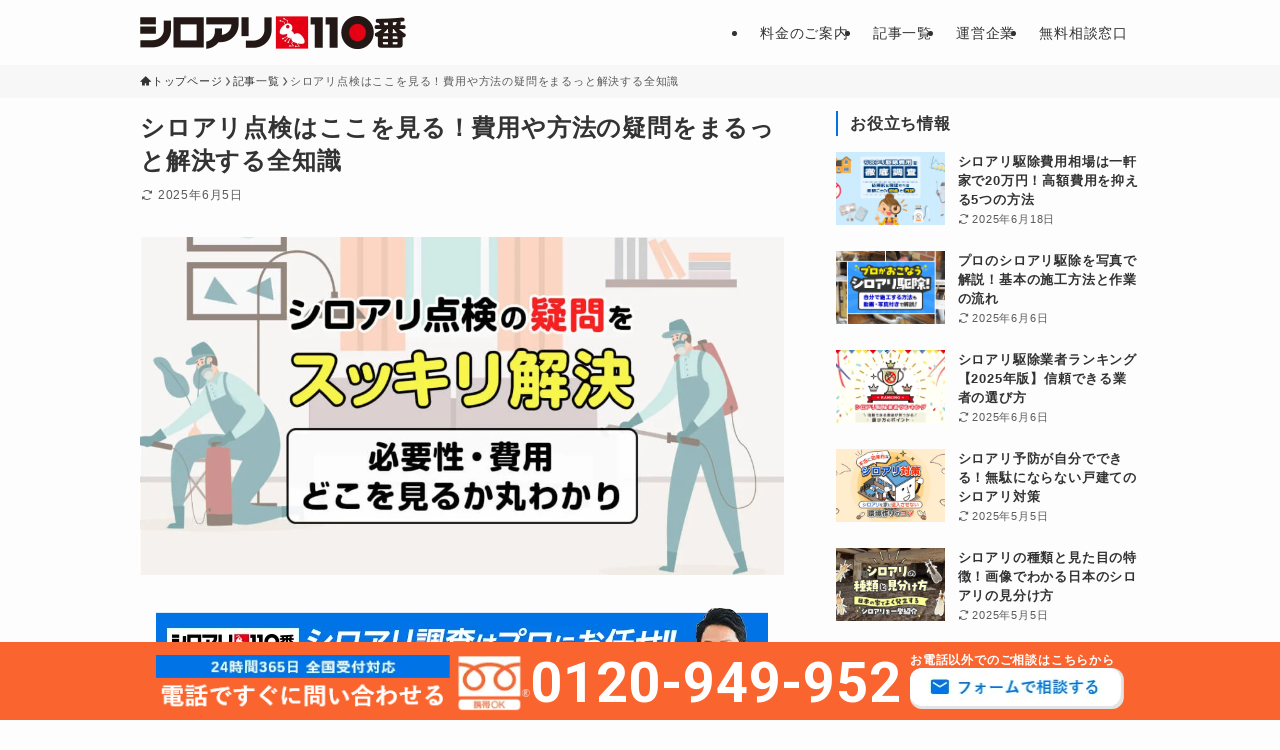

--- FILE ---
content_type: text/html; charset=UTF-8
request_url: https://www.sharing-tech.co.jp/shiroari/shiroari-inspection/
body_size: 80045
content:
<!DOCTYPE html>
<html lang="ja" data-loaded="false" data-scrolled="false" data-spmenu="closed">

<head>
<!-- Google Tag Manager -->
<script>(function(w,d,s,l,i){w[l]=w[l]||[];w[l].push({'gtm.start':
new Date().getTime(),event:'gtm.js'});var f=d.getElementsByTagName(s)[0],
j=d.createElement(s),dl=l!='dataLayer'?'&l='+l:'';j.async=true;j.src=
'https://www.googletagmanager.com/gtm.js?id='+i+dl;f.parentNode.insertBefore(j,f);
})(window,document,'script','dataLayer','GTM-NXDZKZ8');</script>
<!-- End Google Tag Manager -->
    <meta charset="utf-8">
    <meta name="format-detection" content="telephone=no">
    <meta http-equiv="X-UA-Compatible" content="IE=edge">
    <meta name="viewport" content="width=device-width, viewport-fit=cover">
    <title>シロアリ点検はここを見る！費用や方法の疑問をまるっと解決する全知識 | シロアリ110番</title>
<meta name='robots' content='max-image-preview:large' />
	<style>img:is([sizes="auto" i], [sizes^="auto," i]) { contain-intrinsic-size: 3000px 1500px }</style>
	
<!-- SEO SIMPLE PACK 3.6.2 -->
<meta name="description" content="シロアリ点検の流れやメリットを解説。シロアリ点検費用は基本的に無料で被害を抑えるのに役立つため、自分で点検するより業者依頼がおすすめです。">
<link rel="canonical" href="https://www.sharing-tech.co.jp/shiroari/shiroari-inspection/">
<meta property="og:locale" content="ja_JP">
<meta property="og:type" content="article">
<meta property="og:image" content="https://www.sharing-tech.co.jp/shiroari/wp-content/uploads/2022/02/shiroari-inspection.jpg">
<meta property="og:title" content="シロアリ点検はここを見る！費用や方法の疑問をまるっと解決する全知識 | シロアリ110番">
<meta property="og:description" content="シロアリ点検の流れやメリットを解説。シロアリ点検費用は基本的に無料で被害を抑えるのに役立つため、自分で点検するより業者依頼がおすすめです。">
<meta property="og:url" content="https://www.sharing-tech.co.jp/shiroari/shiroari-inspection/">
<meta property="og:site_name" content="シロアリ110番">
<meta name="twitter:card" content="summary_large_image">
<!-- / SEO SIMPLE PACK -->

<style id='wp-block-paragraph-inline-css' type='text/css'>
.is-small-text{font-size:.875em}.is-regular-text{font-size:1em}.is-large-text{font-size:2.25em}.is-larger-text{font-size:3em}.has-drop-cap:not(:focus):first-letter{float:left;font-size:8.4em;font-style:normal;font-weight:100;line-height:.68;margin:.05em .1em 0 0;text-transform:uppercase}body.rtl .has-drop-cap:not(:focus):first-letter{float:none;margin-left:.1em}p.has-drop-cap.has-background{overflow:hidden}:root :where(p.has-background){padding:1.25em 2.375em}:where(p.has-text-color:not(.has-link-color)) a{color:inherit}p.has-text-align-left[style*="writing-mode:vertical-lr"],p.has-text-align-right[style*="writing-mode:vertical-rl"]{rotate:180deg}
</style>
<style id='wp-block-list-inline-css' type='text/css'>
ol,ul{box-sizing:border-box}:root :where(.wp-block-list.has-background){padding:1.25em 2.375em}
</style>
<style id='wp-block-heading-inline-css' type='text/css'>
h1.has-background,h2.has-background,h3.has-background,h4.has-background,h5.has-background,h6.has-background{padding:1.25em 2.375em}h1.has-text-align-left[style*=writing-mode]:where([style*=vertical-lr]),h1.has-text-align-right[style*=writing-mode]:where([style*=vertical-rl]),h2.has-text-align-left[style*=writing-mode]:where([style*=vertical-lr]),h2.has-text-align-right[style*=writing-mode]:where([style*=vertical-rl]),h3.has-text-align-left[style*=writing-mode]:where([style*=vertical-lr]),h3.has-text-align-right[style*=writing-mode]:where([style*=vertical-rl]),h4.has-text-align-left[style*=writing-mode]:where([style*=vertical-lr]),h4.has-text-align-right[style*=writing-mode]:where([style*=vertical-rl]),h5.has-text-align-left[style*=writing-mode]:where([style*=vertical-lr]),h5.has-text-align-right[style*=writing-mode]:where([style*=vertical-rl]),h6.has-text-align-left[style*=writing-mode]:where([style*=vertical-lr]),h6.has-text-align-right[style*=writing-mode]:where([style*=vertical-rl]){rotate:180deg}
</style>
<style id='wp-block-group-inline-css' type='text/css'>
.wp-block-group{box-sizing:border-box}:where(.wp-block-group.wp-block-group-is-layout-constrained){position:relative}
</style>
<style id='wp-block-image-inline-css' type='text/css'>
.wp-block-image>a,.wp-block-image>figure>a{display:inline-block}.wp-block-image img{box-sizing:border-box;height:auto;max-width:100%;vertical-align:bottom}@media not (prefers-reduced-motion){.wp-block-image img.hide{visibility:hidden}.wp-block-image img.show{animation:show-content-image .4s}}.wp-block-image[style*=border-radius] img,.wp-block-image[style*=border-radius]>a{border-radius:inherit}.wp-block-image.has-custom-border img{box-sizing:border-box}.wp-block-image.aligncenter{text-align:center}.wp-block-image.alignfull>a,.wp-block-image.alignwide>a{width:100%}.wp-block-image.alignfull img,.wp-block-image.alignwide img{height:auto;width:100%}.wp-block-image .aligncenter,.wp-block-image .alignleft,.wp-block-image .alignright,.wp-block-image.aligncenter,.wp-block-image.alignleft,.wp-block-image.alignright{display:table}.wp-block-image .aligncenter>figcaption,.wp-block-image .alignleft>figcaption,.wp-block-image .alignright>figcaption,.wp-block-image.aligncenter>figcaption,.wp-block-image.alignleft>figcaption,.wp-block-image.alignright>figcaption{caption-side:bottom;display:table-caption}.wp-block-image .alignleft{float:left;margin:.5em 1em .5em 0}.wp-block-image .alignright{float:right;margin:.5em 0 .5em 1em}.wp-block-image .aligncenter{margin-left:auto;margin-right:auto}.wp-block-image :where(figcaption){margin-bottom:1em;margin-top:.5em}.wp-block-image.is-style-circle-mask img{border-radius:9999px}@supports ((-webkit-mask-image:none) or (mask-image:none)) or (-webkit-mask-image:none){.wp-block-image.is-style-circle-mask img{border-radius:0;-webkit-mask-image:url('data:image/svg+xml;utf8,<svg viewBox="0 0 100 100" xmlns="http://www.w3.org/2000/svg"><circle cx="50" cy="50" r="50"/></svg>');mask-image:url('data:image/svg+xml;utf8,<svg viewBox="0 0 100 100" xmlns="http://www.w3.org/2000/svg"><circle cx="50" cy="50" r="50"/></svg>');mask-mode:alpha;-webkit-mask-position:center;mask-position:center;-webkit-mask-repeat:no-repeat;mask-repeat:no-repeat;-webkit-mask-size:contain;mask-size:contain}}:root :where(.wp-block-image.is-style-rounded img,.wp-block-image .is-style-rounded img){border-radius:9999px}.wp-block-image figure{margin:0}.wp-lightbox-container{display:flex;flex-direction:column;position:relative}.wp-lightbox-container img{cursor:zoom-in}.wp-lightbox-container img:hover+button{opacity:1}.wp-lightbox-container button{align-items:center;-webkit-backdrop-filter:blur(16px) saturate(180%);backdrop-filter:blur(16px) saturate(180%);background-color:#5a5a5a40;border:none;border-radius:4px;cursor:zoom-in;display:flex;height:20px;justify-content:center;opacity:0;padding:0;position:absolute;right:16px;text-align:center;top:16px;width:20px;z-index:100}@media not (prefers-reduced-motion){.wp-lightbox-container button{transition:opacity .2s ease}}.wp-lightbox-container button:focus-visible{outline:3px auto #5a5a5a40;outline:3px auto -webkit-focus-ring-color;outline-offset:3px}.wp-lightbox-container button:hover{cursor:pointer;opacity:1}.wp-lightbox-container button:focus{opacity:1}.wp-lightbox-container button:focus,.wp-lightbox-container button:hover,.wp-lightbox-container button:not(:hover):not(:active):not(.has-background){background-color:#5a5a5a40;border:none}.wp-lightbox-overlay{box-sizing:border-box;cursor:zoom-out;height:100vh;left:0;overflow:hidden;position:fixed;top:0;visibility:hidden;width:100%;z-index:100000}.wp-lightbox-overlay .close-button{align-items:center;cursor:pointer;display:flex;justify-content:center;min-height:40px;min-width:40px;padding:0;position:absolute;right:calc(env(safe-area-inset-right) + 16px);top:calc(env(safe-area-inset-top) + 16px);z-index:5000000}.wp-lightbox-overlay .close-button:focus,.wp-lightbox-overlay .close-button:hover,.wp-lightbox-overlay .close-button:not(:hover):not(:active):not(.has-background){background:none;border:none}.wp-lightbox-overlay .lightbox-image-container{height:var(--wp--lightbox-container-height);left:50%;overflow:hidden;position:absolute;top:50%;transform:translate(-50%,-50%);transform-origin:top left;width:var(--wp--lightbox-container-width);z-index:9999999999}.wp-lightbox-overlay .wp-block-image{align-items:center;box-sizing:border-box;display:flex;height:100%;justify-content:center;margin:0;position:relative;transform-origin:0 0;width:100%;z-index:3000000}.wp-lightbox-overlay .wp-block-image img{height:var(--wp--lightbox-image-height);min-height:var(--wp--lightbox-image-height);min-width:var(--wp--lightbox-image-width);width:var(--wp--lightbox-image-width)}.wp-lightbox-overlay .wp-block-image figcaption{display:none}.wp-lightbox-overlay button{background:none;border:none}.wp-lightbox-overlay .scrim{background-color:#fff;height:100%;opacity:.9;position:absolute;width:100%;z-index:2000000}.wp-lightbox-overlay.active{visibility:visible}@media not (prefers-reduced-motion){.wp-lightbox-overlay.active{animation:turn-on-visibility .25s both}.wp-lightbox-overlay.active img{animation:turn-on-visibility .35s both}.wp-lightbox-overlay.show-closing-animation:not(.active){animation:turn-off-visibility .35s both}.wp-lightbox-overlay.show-closing-animation:not(.active) img{animation:turn-off-visibility .25s both}.wp-lightbox-overlay.zoom.active{animation:none;opacity:1;visibility:visible}.wp-lightbox-overlay.zoom.active .lightbox-image-container{animation:lightbox-zoom-in .4s}.wp-lightbox-overlay.zoom.active .lightbox-image-container img{animation:none}.wp-lightbox-overlay.zoom.active .scrim{animation:turn-on-visibility .4s forwards}.wp-lightbox-overlay.zoom.show-closing-animation:not(.active){animation:none}.wp-lightbox-overlay.zoom.show-closing-animation:not(.active) .lightbox-image-container{animation:lightbox-zoom-out .4s}.wp-lightbox-overlay.zoom.show-closing-animation:not(.active) .lightbox-image-container img{animation:none}.wp-lightbox-overlay.zoom.show-closing-animation:not(.active) .scrim{animation:turn-off-visibility .4s forwards}}@keyframes show-content-image{0%{visibility:hidden}99%{visibility:hidden}to{visibility:visible}}@keyframes turn-on-visibility{0%{opacity:0}to{opacity:1}}@keyframes turn-off-visibility{0%{opacity:1;visibility:visible}99%{opacity:0;visibility:visible}to{opacity:0;visibility:hidden}}@keyframes lightbox-zoom-in{0%{transform:translate(calc((-100vw + var(--wp--lightbox-scrollbar-width))/2 + var(--wp--lightbox-initial-left-position)),calc(-50vh + var(--wp--lightbox-initial-top-position))) scale(var(--wp--lightbox-scale))}to{transform:translate(-50%,-50%) scale(1)}}@keyframes lightbox-zoom-out{0%{transform:translate(-50%,-50%) scale(1);visibility:visible}99%{visibility:visible}to{transform:translate(calc((-100vw + var(--wp--lightbox-scrollbar-width))/2 + var(--wp--lightbox-initial-left-position)),calc(-50vh + var(--wp--lightbox-initial-top-position))) scale(var(--wp--lightbox-scale));visibility:hidden}}
</style>
<link rel='stylesheet' id='vendor-comparison-style-css' href='https://www.sharing-tech.co.jp/shiroari/wp-content/themes/swell_child/css/vendor-comparison.css' type='text/css' media='all' />
<style id='wp-block-table-inline-css' type='text/css'>
.wp-block-table{overflow-x:auto}.wp-block-table table{border-collapse:collapse;width:100%}.wp-block-table thead{border-bottom:3px solid}.wp-block-table tfoot{border-top:3px solid}.wp-block-table td,.wp-block-table th{border:1px solid;padding:.5em}.wp-block-table .has-fixed-layout{table-layout:fixed;width:100%}.wp-block-table .has-fixed-layout td,.wp-block-table .has-fixed-layout th{word-break:break-word}.wp-block-table.aligncenter,.wp-block-table.alignleft,.wp-block-table.alignright{display:table;width:auto}.wp-block-table.aligncenter td,.wp-block-table.aligncenter th,.wp-block-table.alignleft td,.wp-block-table.alignleft th,.wp-block-table.alignright td,.wp-block-table.alignright th{word-break:break-word}.wp-block-table .has-subtle-light-gray-background-color{background-color:#f3f4f5}.wp-block-table .has-subtle-pale-green-background-color{background-color:#e9fbe5}.wp-block-table .has-subtle-pale-blue-background-color{background-color:#e7f5fe}.wp-block-table .has-subtle-pale-pink-background-color{background-color:#fcf0ef}.wp-block-table.is-style-stripes{background-color:initial;border-bottom:1px solid #f0f0f0;border-collapse:inherit;border-spacing:0}.wp-block-table.is-style-stripes tbody tr:nth-child(odd){background-color:#f0f0f0}.wp-block-table.is-style-stripes.has-subtle-light-gray-background-color tbody tr:nth-child(odd){background-color:#f3f4f5}.wp-block-table.is-style-stripes.has-subtle-pale-green-background-color tbody tr:nth-child(odd){background-color:#e9fbe5}.wp-block-table.is-style-stripes.has-subtle-pale-blue-background-color tbody tr:nth-child(odd){background-color:#e7f5fe}.wp-block-table.is-style-stripes.has-subtle-pale-pink-background-color tbody tr:nth-child(odd){background-color:#fcf0ef}.wp-block-table.is-style-stripes td,.wp-block-table.is-style-stripes th{border-color:#0000}.wp-block-table .has-border-color td,.wp-block-table .has-border-color th,.wp-block-table .has-border-color tr,.wp-block-table .has-border-color>*{border-color:inherit}.wp-block-table table[style*=border-top-color] tr:first-child,.wp-block-table table[style*=border-top-color] tr:first-child td,.wp-block-table table[style*=border-top-color] tr:first-child th,.wp-block-table table[style*=border-top-color]>*,.wp-block-table table[style*=border-top-color]>* td,.wp-block-table table[style*=border-top-color]>* th{border-top-color:inherit}.wp-block-table table[style*=border-top-color] tr:not(:first-child){border-top-color:initial}.wp-block-table table[style*=border-right-color] td:last-child,.wp-block-table table[style*=border-right-color] th,.wp-block-table table[style*=border-right-color] tr,.wp-block-table table[style*=border-right-color]>*{border-right-color:inherit}.wp-block-table table[style*=border-bottom-color] tr:last-child,.wp-block-table table[style*=border-bottom-color] tr:last-child td,.wp-block-table table[style*=border-bottom-color] tr:last-child th,.wp-block-table table[style*=border-bottom-color]>*,.wp-block-table table[style*=border-bottom-color]>* td,.wp-block-table table[style*=border-bottom-color]>* th{border-bottom-color:inherit}.wp-block-table table[style*=border-bottom-color] tr:not(:last-child){border-bottom-color:initial}.wp-block-table table[style*=border-left-color] td:first-child,.wp-block-table table[style*=border-left-color] th,.wp-block-table table[style*=border-left-color] tr,.wp-block-table table[style*=border-left-color]>*{border-left-color:inherit}.wp-block-table table[style*=border-style] td,.wp-block-table table[style*=border-style] th,.wp-block-table table[style*=border-style] tr,.wp-block-table table[style*=border-style]>*{border-style:inherit}.wp-block-table table[style*=border-width] td,.wp-block-table table[style*=border-width] th,.wp-block-table table[style*=border-width] tr,.wp-block-table table[style*=border-width]>*{border-style:inherit;border-width:inherit}
</style>
<style id='wp-block-quote-inline-css' type='text/css'>
.wp-block-quote{box-sizing:border-box;overflow-wrap:break-word}.wp-block-quote.is-large:where(:not(.is-style-plain)),.wp-block-quote.is-style-large:where(:not(.is-style-plain)){margin-bottom:1em;padding:0 1em}.wp-block-quote.is-large:where(:not(.is-style-plain)) p,.wp-block-quote.is-style-large:where(:not(.is-style-plain)) p{font-size:1.5em;font-style:italic;line-height:1.6}.wp-block-quote.is-large:where(:not(.is-style-plain)) cite,.wp-block-quote.is-large:where(:not(.is-style-plain)) footer,.wp-block-quote.is-style-large:where(:not(.is-style-plain)) cite,.wp-block-quote.is-style-large:where(:not(.is-style-plain)) footer{font-size:1.125em;text-align:right}.wp-block-quote>cite{display:block}
</style>
<style id='wp-block-columns-inline-css' type='text/css'>
.wp-block-columns{align-items:normal!important;box-sizing:border-box;display:flex;flex-wrap:wrap!important}@media (min-width:782px){.wp-block-columns{flex-wrap:nowrap!important}}.wp-block-columns.are-vertically-aligned-top{align-items:flex-start}.wp-block-columns.are-vertically-aligned-center{align-items:center}.wp-block-columns.are-vertically-aligned-bottom{align-items:flex-end}@media (max-width:781px){.wp-block-columns:not(.is-not-stacked-on-mobile)>.wp-block-column{flex-basis:100%!important}}@media (min-width:782px){.wp-block-columns:not(.is-not-stacked-on-mobile)>.wp-block-column{flex-basis:0;flex-grow:1}.wp-block-columns:not(.is-not-stacked-on-mobile)>.wp-block-column[style*=flex-basis]{flex-grow:0}}.wp-block-columns.is-not-stacked-on-mobile{flex-wrap:nowrap!important}.wp-block-columns.is-not-stacked-on-mobile>.wp-block-column{flex-basis:0;flex-grow:1}.wp-block-columns.is-not-stacked-on-mobile>.wp-block-column[style*=flex-basis]{flex-grow:0}:where(.wp-block-columns){margin-bottom:1.75em}:where(.wp-block-columns.has-background){padding:1.25em 2.375em}.wp-block-column{flex-grow:1;min-width:0;overflow-wrap:break-word;word-break:break-word}.wp-block-column.is-vertically-aligned-top{align-self:flex-start}.wp-block-column.is-vertically-aligned-center{align-self:center}.wp-block-column.is-vertically-aligned-bottom{align-self:flex-end}.wp-block-column.is-vertically-aligned-stretch{align-self:stretch}.wp-block-column.is-vertically-aligned-bottom,.wp-block-column.is-vertically-aligned-center,.wp-block-column.is-vertically-aligned-top{width:100%}
</style>
<style id='wp-block-library-inline-css' type='text/css'>
:root{--wp-admin-theme-color:#007cba;--wp-admin-theme-color--rgb:0,124,186;--wp-admin-theme-color-darker-10:#006ba1;--wp-admin-theme-color-darker-10--rgb:0,107,161;--wp-admin-theme-color-darker-20:#005a87;--wp-admin-theme-color-darker-20--rgb:0,90,135;--wp-admin-border-width-focus:2px;--wp-block-synced-color:#7a00df;--wp-block-synced-color--rgb:122,0,223;--wp-bound-block-color:var(--wp-block-synced-color)}@media (min-resolution:192dpi){:root{--wp-admin-border-width-focus:1.5px}}.wp-element-button{cursor:pointer}:root{--wp--preset--font-size--normal:16px;--wp--preset--font-size--huge:42px}:root .has-very-light-gray-background-color{background-color:#eee}:root .has-very-dark-gray-background-color{background-color:#313131}:root .has-very-light-gray-color{color:#eee}:root .has-very-dark-gray-color{color:#313131}:root .has-vivid-green-cyan-to-vivid-cyan-blue-gradient-background{background:linear-gradient(135deg,#00d084,#0693e3)}:root .has-purple-crush-gradient-background{background:linear-gradient(135deg,#34e2e4,#4721fb 50%,#ab1dfe)}:root .has-hazy-dawn-gradient-background{background:linear-gradient(135deg,#faaca8,#dad0ec)}:root .has-subdued-olive-gradient-background{background:linear-gradient(135deg,#fafae1,#67a671)}:root .has-atomic-cream-gradient-background{background:linear-gradient(135deg,#fdd79a,#004a59)}:root .has-nightshade-gradient-background{background:linear-gradient(135deg,#330968,#31cdcf)}:root .has-midnight-gradient-background{background:linear-gradient(135deg,#020381,#2874fc)}.has-regular-font-size{font-size:1em}.has-larger-font-size{font-size:2.625em}.has-normal-font-size{font-size:var(--wp--preset--font-size--normal)}.has-huge-font-size{font-size:var(--wp--preset--font-size--huge)}.has-text-align-center{text-align:center}.has-text-align-left{text-align:left}.has-text-align-right{text-align:right}#end-resizable-editor-section{display:none}.aligncenter{clear:both}.items-justified-left{justify-content:flex-start}.items-justified-center{justify-content:center}.items-justified-right{justify-content:flex-end}.items-justified-space-between{justify-content:space-between}.screen-reader-text{border:0;clip-path:inset(50%);height:1px;margin:-1px;overflow:hidden;padding:0;position:absolute;width:1px;word-wrap:normal!important}.screen-reader-text:focus{background-color:#ddd;clip-path:none;color:#444;display:block;font-size:1em;height:auto;left:5px;line-height:normal;padding:15px 23px 14px;text-decoration:none;top:5px;width:auto;z-index:100000}html :where(.has-border-color){border-style:solid}html :where([style*=border-top-color]){border-top-style:solid}html :where([style*=border-right-color]){border-right-style:solid}html :where([style*=border-bottom-color]){border-bottom-style:solid}html :where([style*=border-left-color]){border-left-style:solid}html :where([style*=border-width]){border-style:solid}html :where([style*=border-top-width]){border-top-style:solid}html :where([style*=border-right-width]){border-right-style:solid}html :where([style*=border-bottom-width]){border-bottom-style:solid}html :where([style*=border-left-width]){border-left-style:solid}html :where(img[class*=wp-image-]){height:auto;max-width:100%}:where(figure){margin:0 0 1em}html :where(.is-position-sticky){--wp-admin--admin-bar--position-offset:var(--wp-admin--admin-bar--height,0px)}@media screen and (max-width:600px){html :where(.is-position-sticky){--wp-admin--admin-bar--position-offset:0px}}
</style>
<link rel='stylesheet' id='swell-icons-css' href='https://www.sharing-tech.co.jp/shiroari/wp-content/themes/swell/build/css/swell-icons.css?ver=2.15.0' type='text/css' media='all' />
<style id='main_style-inline-css' type='text/css'>
.c-infoBar__btn,.is-style-btn_shiny a{overflow:hidden;position:relative;transition:opacity .25s,-webkit-transform .25s;transition:opacity .25s,transform .25s;transition:opacity .25s,transform .25s,-webkit-transform .25s;z-index:0}.c-infoBar__btn:before,.is-style-btn_shiny a:before{background-image:linear-gradient(90deg,hsla(0,0%,100%,0),hsla(0,0%,100%,.6) 80%,hsla(0,0%,100%,0));content:"";height:200px;left:-120px;position:absolute;top:50%;-webkit-transform:translateY(-50%) rotate(25deg);transform:translateY(-50%) rotate(25deg);width:80px}.c-infoBar__btn:after,.is-style-btn_shiny a:after{-webkit-animation-duration:3s;animation-duration:3s;-webkit-animation-iteration-count:infinite;animation-iteration-count:infinite;-webkit-animation-name:shiny_btn;animation-name:shiny_btn;-webkit-animation-timing-function:ease-in-out;animation-timing-function:ease-in-out;background-image:linear-gradient(100deg,hsla(0,0%,100%,0),#fff);content:"";height:100%;left:-100px;position:absolute;top:0;width:50px}.c-infoBar__btn:hover,.is-style-btn_shiny a:hover{-webkit-transform:translateY(2px);transform:translateY(2px)}.c-infoBar__btn:hover:before,.is-style-btn_shiny a:hover:before{left:110%;transition:.25s ease-in-out}.c-infoBar__btn:hover:after,.is-style-btn_shiny a:hover:after{-webkit-animation:none;animation:none}#fix_bottom_menu:before,.c-infoBar:before,.c-mvBtn__btn:before,.l-fixHeader:before,.p-spMenu__inner:before,[data-type=type1] .p-blogCard__inner:before{content:"";height:100%;left:0;position:absolute;top:0;width:100%;z-index:0}.wp-block-image.is-style-shadow img,.wp-block-video.is-style-shadow video,img.shadow{box-shadow:0 2px 8px rgba(0,0,0,.1),0 4px 8px -4px rgba(0,0,0,.2)}.w-pageTop,.w-singleBottom,.w-singleTop{margin:2em 0}.c-categoryList:before,.c-tagList:before,.c-taxList:before,code.dir_name:before,code.file_name:before{-webkit-font-smoothing:antialiased;-moz-osx-font-smoothing:grayscale;font-family:icomoon!important;font-style:normal;font-variant:normal;font-weight:400;line-height:1;text-transform:none}.c-categoryList__separation:after,.p-breadcrumb__item:after{background-color:currentcolor;-webkit-clip-path:polygon(45% 9%,75% 51%,45% 90%,30% 90%,60% 50%,30% 10%);clip-path:polygon(45% 9%,75% 51%,45% 90%,30% 90%,60% 50%,30% 10%);content:"";display:block;height:10px;margin:0;opacity:.8;width:10px}@-webkit-keyframes flash{0%{opacity:.6}to{opacity:1}}@keyframes flash{0%{opacity:.6}to{opacity:1}}@-webkit-keyframes FadeIn{to{opacity:1}}@keyframes FadeIn{to{opacity:1}}@-webkit-keyframes FadeInFromX{to{opacity:1;-webkit-transform:translateX(0);transform:translateX(0)}}@keyframes FadeInFromX{to{opacity:1;-webkit-transform:translateX(0);transform:translateX(0)}}@-webkit-keyframes FadeInFromY{to{opacity:1;-webkit-transform:translateY(0);transform:translateY(0)}}@keyframes FadeInFromY{to{opacity:1;-webkit-transform:translateY(0);transform:translateY(0)}}@-webkit-keyframes flowing_text{to{-webkit-transform:translateX(-100%);transform:translateX(-100%)}}@keyframes flowing_text{to{-webkit-transform:translateX(-100%);transform:translateX(-100%)}}@-webkit-keyframes shiny_btn{0%{opacity:0;-webkit-transform:scale(0) rotate(25deg);transform:scale(0) rotate(25deg)}84%{opacity:0;-webkit-transform:scale(0) rotate(25deg);transform:scale(0) rotate(25deg)}85%{opacity:.9;-webkit-transform:scale(1) rotate(25deg);transform:scale(1) rotate(25deg)}to{opacity:0;-webkit-transform:scale(50) rotate(25deg);transform:scale(50) rotate(25deg)}}@keyframes shiny_btn{0%{opacity:0;-webkit-transform:scale(0) rotate(25deg);transform:scale(0) rotate(25deg)}84%{opacity:0;-webkit-transform:scale(0) rotate(25deg);transform:scale(0) rotate(25deg)}85%{opacity:.9;-webkit-transform:scale(1) rotate(25deg);transform:scale(1) rotate(25deg)}to{opacity:0;-webkit-transform:scale(50) rotate(25deg);transform:scale(50) rotate(25deg)}}@-webkit-keyframes leftToRight{0%{-webkit-transform:scale(1.1) translateX(-1%);transform:scale(1.1) translateX(-1%)}to{-webkit-transform:scale(1.1) translateX(1%);transform:scale(1.1) translateX(1%)}}@keyframes leftToRight{0%{-webkit-transform:scale(1.1) translateX(-1%);transform:scale(1.1) translateX(-1%)}to{-webkit-transform:scale(1.1) translateX(1%);transform:scale(1.1) translateX(1%)}}@-webkit-keyframes zoomUp{0%{-webkit-transform:scale(1);transform:scale(1)}to{-webkit-transform:scale(1.1);transform:scale(1.1)}}@keyframes zoomUp{0%{-webkit-transform:scale(1);transform:scale(1)}to{-webkit-transform:scale(1.1);transform:scale(1.1)}}@-webkit-keyframes FloatVertical{0%{-webkit-transform:translate3d(0,4px,0);transform:translate3d(0,4px,0)}50%{-webkit-transform:translate3d(0,-4px,0);transform:translate3d(0,-4px,0)}to{-webkit-transform:translate3d(0,4px,0);transform:translate3d(0,4px,0)}}@keyframes FloatVertical{0%{-webkit-transform:translate3d(0,4px,0);transform:translate3d(0,4px,0)}50%{-webkit-transform:translate3d(0,-4px,0);transform:translate3d(0,-4px,0)}to{-webkit-transform:translate3d(0,4px,0);transform:translate3d(0,4px,0)}}@-webkit-keyframes FloatHorizontal{0%{-webkit-transform:translate3d(4px,0,0);transform:translate3d(4px,0,0)}50%{-webkit-transform:translate3d(-4px,0,0);transform:translate3d(-4px,0,0)}to{-webkit-transform:translate3d(4px,0,0);transform:translate3d(4px,0,0)}}@keyframes FloatHorizontal{0%{-webkit-transform:translate3d(4px,0,0);transform:translate3d(4px,0,0)}50%{-webkit-transform:translate3d(-4px,0,0);transform:translate3d(-4px,0,0)}to{-webkit-transform:translate3d(4px,0,0);transform:translate3d(4px,0,0)}}:root{--color_border:hsla(0,0%,78%,.5);--color_gray:hsla(0,0%,78%,.15);--swl-color_hov_gray:rgba(3,2,2,.05);--swl-color_shadow:rgba(0,0,0,.12);--swl-fz--root:3.6vw;--swl-fz--side:var(--swl-fz--root);--swl-block-margin:2em;--swl-sidebar_width:280px;--swl-sidebar_margin:24px;--swl-pad_post_content:0px;--swl-pad_container:4vw;--swl-h2-margin--x:-2vw;--swl-box_shadow:0 2px 4px rgba(0,0,0,.05),0 4px 4px -4px rgba(0,0,0,.1);--swl-img_shadow:0 2px 8px rgba(0,0,0,.1),0 4px 8px -4px rgba(0,0,0,.2);--swl-btn_shadow:0 2px 2px rgba(0,0,0,.1),0 4px 8px -4px rgba(0,0,0,.2);--swl-text_color--black:#333;--swl-text_color--white:#fff;--swl-fz--xs:.75em;--swl-fz--small:.9em;--swl-fz--normal:1rem;--swl-fz--medium:1.1em;--swl-fz--large:1.25em;--swl-fz--huge:1.6em;--swl-list-padding--left:1.5em;--swl-list-padding--has_bg:1em 1em 1em 1.75em}html{font-size:var(--swl-fz--root)}.c-plainBtn{-webkit-appearance:none;-o-appearance:none;appearance:none;background-color:transparent;border:none;box-shadow:none}*,.c-plainBtn{margin:0;padding:0}*{box-sizing:border-box;font-family:inherit;font-size:inherit;line-height:inherit}:after,:before{box-sizing:inherit;text-decoration:inherit;vertical-align:inherit}b,strong{font-weight:700}sub,sup{font-size:smaller}ruby>rt{font-size:50%}main{display:block}:where(ol:not([type])),:where(ul:not([type])){list-style:none}blockquote,q{quotes:none}blockquote:after,blockquote:before,q:after,q:before{content:none}table{border-collapse:collapse;border-spacing:0}td,th{word-break:break-all}img{border-style:none;height:auto;max-width:100%}video{outline:none}code,pre{-moz-tab-size:4;-o-tab-size:4;tab-size:4}svg:not([fill]){fill:currentcolor}[hidden]{display:none}button,input,optgroup,select,textarea{font-family:inherit;font-size:inherit;line-height:inherit}button,input{overflow:visible}button,select{text-transform:none}[type=button],[type=reset],[type=submit],button{-webkit-appearance:button;cursor:pointer;display:inline-block}[role=button]{cursor:pointer}fieldset{padding:.35em .75em .625em}legend{box-sizing:border-box;color:inherit;display:table;max-width:100%;padding:0;white-space:normal}button,input,select,textarea{background-color:#f7f7f7;border:1px solid hsla(0,0%,78%,.5);border-radius:0;color:#333;padding:.25em .5em}[type=color]{padding:0}[type=range]{vertical-align:middle}[aria-busy=true]{cursor:progress}[aria-controls]{cursor:pointer}[aria-disabled]{cursor:default}html{letter-spacing:var(--swl-letter_spacing,normal)}body{word-wrap:break-word;-webkit-text-size-adjust:100%;background-color:var(--color_bg);color:var(--color_text);font-family:var(--swl-font_family);font-size:1rem;font-weight:var(--swl-font_weight);line-height:1.6;max-width:100%;min-width:100%;overflow-wrap:break-word;overflow-x:clip;position:relative}a{color:var(--color_link)}.swl-inline-color{--color_link:currentcolor}#lp-content .post_content,#main_content .post_content{font-size:var(--swl-fz--content,16px)}[data-spmenu=opened] #wpadminbar{z-index:1}#fix_bottom_menu{bottom:-60px;display:none;left:0;position:fixed}[data-spmenu=opened] body>.adsbygoogle{top:-140px!important}.-index-off .widget_swell_index,.-index-off [data-onclick=toggleIndex]{display:none}.-index-off .widget_swell_index+.c-widget{margin-top:0!important}.l-article{max-width:var(--article_size);padding-left:0;padding-right:0}.-sidebar-off .l-article,.lp-content .l-article{margin-left:auto;margin-right:auto}#body_wrap{max-width:100%;overflow-x:clip;position:relative;z-index:1}#body_wrap.-bg-fix{z-index:1}#body_wrap.-bg-fix:before{content:"";height:100%;left:0;position:fixed;top:0;width:100%;z-index:-1}.admin-bar{--swl-adminbarH:var(--wp-admin--admin-bar--height,32px)}.l-container{margin-left:auto;margin-right:auto;max-width:calc(var(--container_size, 0px) + var(--swl-pad_container, 0px)*2);padding-left:var(--swl-pad_container,0);padding-right:var(--swl-pad_container,0)}.l-content{margin:0 auto 6em;padding-top:2em;position:relative;z-index:1}.l-fixHeader{left:0;margin-top:var(--swl-adminbarH,0);opacity:0;position:fixed;top:0;-webkit-transform:translateY(calc(var(--swl-fix_headerH, 100px)*-1));transform:translateY(calc(var(--swl-fix_headerH, 100px)*-1));visibility:hidden;width:100%;z-index:101}.l-fixHeader[data-ready]{transition:all .5s}.l-fixHeader:before{background:var(--color_header_bg);display:block}.c-smallNavTitle{color:inherit;font-size:10px;line-height:1;opacity:.6}.sub-menu .c-smallNavTitle{display:none}.c-gnav{display:flex;height:100%;text-align:center}.c-gnav a{text-decoration:none}.c-gnav .ttl{color:inherit;line-height:1;position:relative;z-index:1}.c-gnav>.menu-item{height:100%;position:relative}.c-gnav>.menu-item:hover>.sub-menu{opacity:1;visibility:visible}.c-gnav>.menu-item>a{color:inherit;display:flex;flex-direction:column;height:100%;justify-content:center;padding:0 12px;position:relative;white-space:nowrap}.c-gnav>.menu-item>a .ttl{display:block;font-size:14px}.c-gnav>.menu-item>a:after{bottom:0;content:"";display:block;left:0;position:absolute;transition:width .25s,height .25s,-webkit-transform .25s;transition:transform .25s,width .25s,height .25s;transition:transform .25s,width .25s,height .25s,-webkit-transform .25s}.c-gnav>.menu-item>a .c-submenuToggleBtn{display:none}.c-gnav>.menu-item>.sub-menu{left:50%;top:100%;-webkit-transform:translateX(-50%);transform:translateX(-50%)}.c-gnav .sub-menu{box-shadow:0 2px 4px rgba(0,0,0,.1);opacity:0;position:absolute;text-align:left;transition:opacity .25s,visibility .25s;visibility:hidden;width:15em;z-index:1}.c-gnav .sub-menu li{position:relative}.c-gnav .sub-menu .ttl{font-size:.9em;left:0;position:relative;transition:left .25s}.c-gnav .sub-menu a{color:inherit;display:block;padding:.5em .75em;position:relative}.c-gnav .sub-menu a:hover{background-color:var(--swl-color_hov_gray)}.c-gnav__sBtn{color:inherit;display:flex;flex-direction:column;height:100%;justify-content:center;padding:0 12px;width:auto}.c-gnav__sBtn .icon-search{font-size:20px}.l-header{background:var(--color_header_bg);left:0;top:0;z-index:100}.l-header,.l-header__inner{position:relative;width:100%}.l-header__inner{color:var(--color_header_text);z-index:1}.l-header__inner .c-catchphrase{letter-spacing:var(--swl-letter_spacing,.2px)}.l-header__logo{line-height:1}.c-headLogo.-txt{align-items:center;display:flex}.c-headLogo__link{display:block;text-decoration:none}.-img .c-headLogo__link{height:100%}.-txt .c-headLogo__link{color:inherit;display:block;font-size:5vw;font-weight:700}.c-headLogo__img{height:100%;-o-object-fit:contain;object-fit:contain;width:auto}.w-header{align-items:center;display:flex}.l-header__customBtn,.l-header__menuBtn{height:var(--logo_size_sp);line-height:1.25;text-align:center;width:var(--logo_size_sp)}.l-mainContent{position:static!important;width:100%}.-sidebar-on .l-mainContent{max-width:100%}.l-mainContent__inner>:first-child,.l-parent>:first-child,.post_content>:first-child{margin-top:0!important}.l-mainContent__inner>:last-child,.l-parent>:last-child,.post_content>:last-child{margin-bottom:0!important}.l-scrollObserver{display:block;height:1px;left:0;pointer-events:none;position:absolute;top:100px;visibility:hidden;width:100%;z-index:1000}#sidebar{font-size:var(--swl-fz--side);position:relative}.c-blogLink{--the-ison-size:1em;align-items:center;display:flex;gap:.5em;line-height:1.5;text-decoration:none}.c-blogLink__icon{flex:0 0 auto;text-decoration:none}.c-blogLink__icon .__svg{height:var(--the-ison-size);width:var(--the-ison-size)}.c-blogLink[data-style=text]{--the-ison-size:.9em}.c-blogLink[data-style=text] .c-blogLink__icon{border:1px solid;border-radius:50%;display:inline-flex;flex:0 0 auto;padding:4px}.c-blogLink[data-style=text] .c-blogLink__text{text-decoration:underline}.c-blogLink[data-style=slim]{--the-ison-size:1.2em;align-items:stretch;border-radius:6px;box-shadow:0 1px 3px 1px rgba(0,0,0,.1);color:inherit;gap:0;overflow:hidden}.c-blogLink[data-style=slim] .c-blogLink__icon{align-items:center;background-color:#e6e9ea;border:2px solid #fff;border-radius:inherit;color:#34383f;display:flex;justify-content:center;transition:color .25s,background-color .25s;width:3.25em}.c-blogLink[data-style=slim] .c-blogLink__text{padding:1em .75em}.c-blogLink[data-style=slim]:hover .c-blogLink__icon{background-color:#34383f;color:#fff}.c-listMenu.c-listMenu li{margin:0;position:relative}.c-listMenu a{border-bottom:1px solid var(--color_border);color:inherit;display:block;line-height:1.4;position:relative;text-decoration:none}.c-listMenu a:hover{background-color:var(--swl-color_hov_gray)}.c-taxList:before{content:"\e92f"}.c-categoryList{color:var(--color_main)}.c-categoryList:before{content:"\e92f"}.c-tagList:before{color:inherit;content:"\e935"}.c-categoryList__link,.c-tagList__link,.c-taxList__link{border-radius:1px;display:block;line-height:1;padding:4px .5em;text-decoration:none}.c-tagList__link{background:#f7f7f7;color:#333}.c-categoryList__link{background-color:var(--color_main);color:#fff}.c-taxList__link{background:#f7f7f7;color:#333}.l-mainContent .c-categoryList__link.-current{background:none;box-shadow:inset 0 0 0 1px currentcolor;color:inherit}.l-topTitleArea .c-categoryList__link.-current{border:none;padding:0}.c-categoryList__separation{display:block;line-height:1;margin-right:.25em}.c-filterLayer:after,.c-filterLayer:before,.c-filterLayer__img{height:100%;left:0;position:absolute;top:0;width:100%}.c-filterLayer{z-index:0}.c-filterLayer:before{z-index:1}.c-filterLayer:after{display:block;z-index:2}.c-filterLayer.-texture-dot:after{background-color:rgba(0,0,0,.1);background-image:url([data-uri]);background-size:2px;content:"";opacity:.5}.c-filterLayer.-texture-brushed:after{background-image:url(https://www.sharing-tech.co.jp/shiroari/wp-content/themes/swell/assets//img/texture/white-brushed.png);content:"";opacity:.5}.c-filterLayer__img{z-index:0}.-filter-blur>.c-filterLayer__img{-webkit-filter:blur(4px);filter:blur(4px);height:calc(100% + 8px);left:-4px;top:-4px;width:calc(100% + 8px)}.-filter-glay>.c-filterLayer__img{-webkit-filter:grayscale(60%);filter:grayscale(60%)}.c-fixBtn{align-items:center;background:#fff;border:1px solid var(--color_main);border-radius:var(--swl-radius--8,0);box-shadow:var(--swl-box_shadow);color:var(--color_main);cursor:pointer;display:flex;flex-direction:column;height:52px;justify-content:center;letter-spacing:normal;line-height:1;opacity:.75;overflow:hidden;text-align:center;transition:all .25s;width:52px}.c-fixBtn+.c-fixBtn{margin-top:16px}.c-fixBtn__icon{display:block;font-size:20px}.c-fixBtn__label{-webkit-font-feature-settings:"palt";font-feature-settings:"palt";display:block;font-size:10px;-webkit-transform:scale(.9);transform:scale(.9)}#fix_tocbtn .c-fixBtn__label{margin-top:2px}#pagetop .c-fixBtn__label{margin-top:-8px}#pagetop[data-has-text="1"] .c-fixBtn__icon{-webkit-transform:translateY(-6px);transform:translateY(-6px)}.c-iconBtn{align-content:center;align-items:center;color:inherit;display:inline-flex;flex-wrap:wrap;height:100%;justify-content:center;text-decoration:none;width:100%}.c-iconBtn .-menuBtn{z-index:1}.c-iconBtn__icon{display:block;font-size:24px}.p-spMenu__closeBtn .c-iconBtn__icon{font-size:20px}.c-iconBtn__icon:before{display:block}.c-iconBtn__label{display:block;font-size:10px;-webkit-transform:scale(.9);transform:scale(.9);width:100%}.c-iconList{display:flex;flex-wrap:wrap}.widget_swell_prof_widget .c-iconList,.widget_swell_sns_links .c-iconList{justify-content:center}.l-footer__foot .c-iconList{justify-content:center;margin-bottom:8px}.c-iconList__link{box-sizing:content-box;color:inherit;height:1em;margin:0 3px;padding:2px;text-align:center;text-decoration:none;width:1em}.c-iconList__icon,.c-iconList__link{display:block;line-height:1}.c-iconList__icon:before{color:inherit}.is-style-circle .c-iconList__link{border:1px solid;border-radius:50%;margin:4px;padding:5px}.c-modal{height:100%;left:0;position:fixed;top:0;transition:opacity .5s,visibility .5s;width:100%;z-index:1000}[data-loaded=false] .c-modal{display:none}.c-modal:not(.is-opened){opacity:0;pointer-events:none;visibility:hidden}.c-modal .c-modal__close{color:#fff;cursor:pointer;left:0;line-height:2;padding-top:.5em;position:absolute;text-align:center;text-shadow:1px 1px 1px #000;top:100%;width:100%}.c-mvBtn{display:block;margin:2em auto 0;position:relative;text-align:center}.u-ta-l .c-mvBtn{margin-left:0}.u-ta-r .c-mvBtn{margin-right:0}.c-mvBtn__btn{background-color:var(--color_main);border-radius:var(--mv_btn_radius);box-shadow:0 1px 4px rgba(0,0,0,.1);display:block;font-size:3.2vw;letter-spacing:var(--swl-letter_spacing,1px);overflow:hidden;padding:.75em 2.5em;position:relative;text-decoration:none;text-shadow:none;transition:box-shadow .25s}.-btn-n>.c-mvBtn__btn{color:#fff}.c-mvBtn__btn:before{background:linear-gradient(hsla(0,0%,100%,.2),#fff);border-radius:2px;display:block;opacity:0;transition:opacity .25s}.c-mvBtn__btn:hover{box-shadow:0 1px 8px rgba(0,0,0,.2);opacity:1}.c-mvBtn__btn:hover:before{opacity:.2}.-btn-b>.c-mvBtn__btn{background:none;border:1px solid}.c-overlay{background:rgba(0,0,0,.75);height:100%;left:0;position:absolute;top:0;width:100%;z-index:0}.c-pagination{align-items:center;display:flex;flex-wrap:wrap;font-size:13px;justify-content:center;margin:3em 0;position:relative}[class*=page-numbers]{box-sizing:content-box;display:block;font-size:14px;height:36px;line-height:36px;margin:6px;min-width:36px;padding:0;position:relative;text-align:center;text-decoration:none;transition:color .25s,background-color .25s;width:auto}[class*=page-numbers].current,[class*=page-numbers]:hover{background-color:var(--color_main);color:#fff}.c-pagination__dot{color:#aaa;margin:0 6px}.c-postTitle{align-items:center;display:flex;flex-direction:row-reverse}.c-postTitle__ttl{font-size:5vw;line-height:1.4;width:100%}.c-postTitle__date{border-right:1px solid var(--color_border);font-weight:400;line-height:1;margin-right:.75em;padding:.5em .75em .5em 0;text-align:center}.c-postTitle__date .__y{display:block;font-size:3vw;line-height:1;margin-bottom:4px}.c-postTitle__date .__md{display:block;font-size:4.2vw}.p-postList .c-postTitle{margin:0 auto 1em;position:relative;width:100%;z-index:1}.p-postList .c-postTitle__date .__md,.p-postList .c-postTitle__ttl{font-size:4vw}.c-reviewStars i{color:var(--color-review_star,#fac225)}.post_content>.c-reviewStars{display:block}.c-scrollHint{-webkit-animation:FloatHorizontal 2s ease-in-out infinite alternate;animation:FloatHorizontal 2s ease-in-out infinite alternate;margin-bottom:2px!important;margin-top:3em;text-align:right}.c-scrollHint span{align-items:center;display:inline-flex;font-size:12px;line-height:1;opacity:.75;vertical-align:middle}.c-scrollHint span i{font-size:16px;margin-left:4px}.c-scrollHint+.wp-block-table{margin-top:0!important}.c-searchForm{position:relative}.c-searchForm__s{background-color:#fff;line-height:2;padding:4px 44px 4px 8px;width:100%}.c-searchForm__submit{border-radius:var(--swl-radius--4,0);height:100%;overflow:hidden;position:absolute;right:0;top:0;width:40px}.c-searchForm__submit:before{color:#fff;font-size:20px;left:50%;position:absolute;top:50%;-webkit-transform:translateX(-50%) translateY(-50%);transform:translateX(-50%) translateY(-50%);z-index:1}.w-header .c-searchForm__s{font-size:14px;line-height:20px}.w-header .c-searchForm__submit{width:30px}.w-header .c-searchForm__submit:before{font-size:16px}.skip-link{left:0;opacity:0;overflow:hidden;pointer-events:none;position:absolute!important;text-decoration:none;top:0;z-index:999}.skip-link:focus{background-color:#f1f1f1;border-radius:3px;box-shadow:0 0 2px 2px rgba(0,0,0,.6);color:#21759b;display:block;font-size:14px;font-weight:700;height:auto;left:8px;opacity:1;padding:16px 24px;pointer-events:auto;top:8px;width:auto;z-index:1000}.c-postAuthor{align-items:center;display:flex}.c-postAuthor.is-link{color:inherit;text-decoration:none;transition:opacity .25s}.c-postAuthor.is-link:hover{opacity:.75}.c-postAuthor__figure{border-radius:50%;height:20px;margin:0 .25em 0 1px;overflow:hidden;width:20px}.c-postAuthor__figure .avatar{display:block;-o-object-fit:cover;object-fit:cover}.c-postThumb{overflow:hidden;position:relative;vertical-align:middle}.c-postThumb__figure{margin:0;overflow:hidden;position:relative;width:100%;z-index:0}.c-postThumb__figure:before{content:"";display:block;height:0;padding-top:var(--card_posts_thumb_ratio)}.-type-list .c-postThumb__figure:before,.-type-list2 .c-postThumb__figure:before{padding-top:var(--list_posts_thumb_ratio)}.-type-big .c-postThumb__figure:before{padding-top:var(--big_posts_thumb_ratio)}.-type-thumb .c-postThumb__figure:before{padding-top:var(--thumb_posts_thumb_ratio)}.p-blogCard .c-postThumb__figure:before{padding-top:var(--blogcard_thumb_ratio)}.p-postList__link:hover .c-postThumb:before{opacity:.2}.p-postList__link:hover .c-postThumb__img{-webkit-transform:scale(1.06);transform:scale(1.06)}.c-postThumb__img{left:0;position:absolute;top:0;transition:-webkit-transform .25s;transition:transform .25s;transition:transform .25s,-webkit-transform .25s}.c-postThumb__cat{background-color:var(--color_main);display:inline-block;font-size:10px;line-height:2;overflow:hidden;padding:0 .75em;position:absolute;right:0;top:0;white-space:nowrap;z-index:1}.-type-list .c-postThumb__cat,.-type-list2 .c-postThumb__cat{left:0;right:auto;-webkit-transform-origin:0 0;transform-origin:0 0}.c-postThumb__cat:before{margin-right:.4em}.c-postTimes{align-items:center;display:flex;flex-wrap:wrap;gap:.5em}.c-postTimes__modified:before,.c-postTimes__posted:before{margin-right:.325em;position:relative;top:1px}.c-rssSite{margin-right:.5rem}.c-rssSite__favi{display:block;height:14px;margin-right:.25rem;width:14px}.c-rssAuthor{margin-left:0!important}.p-blogCard{cursor:pointer;display:block;margin:2.5em auto 2em;max-width:880px;transition:box-shadow .25s;width:100%}.wp-block-embed>.p-blogCard{margin:0 auto}.p-blogCard:hover{box-shadow:0 4px 16px rgba(0,0,0,.1),0 12px 28px -12px rgba(0,0,0,.05)}.p-blogCard:hover .c-postThumb__img{opacity:1}.p-blogCard__caption{background:var(--color_content_bg);border-radius:2px;display:inline-block;font-size:11px;left:16px;line-height:2;padding:0 .5em;position:absolute;top:-1em;z-index:1}.p-blogCard__caption:before{content:"\e923";display:inline-block;font-family:icomoon;margin-right:3px}.-external .p-blogCard__caption:before{content:"\e91a"}.p-blogCard__inner{align-items:center;display:flex;justify-content:space-between;margin:0;padding:16px;position:relative;transition:box-shadow .25s}.-noimg>.p-blogCard__inner{min-height:5em}.p-blogCard__thumb{flex-shrink:0;margin:0 1em 0 0;width:30%}.p-blogCard__thumb .c-postThumb__figure{margin:0;position:relative;width:100%}.p-blogCard__body{flex:1 1 auto;margin:0}.p-blogCard__title{color:inherit;display:block;font-weight:400;line-height:1.4;text-decoration:none}.p-blogCard__excerpt{display:block;font-size:.8em;line-height:1.4;margin-top:.5em;opacity:.8;word-break:break-word}[data-type=type1] .p-blogCard__caption{bottom:auto;right:auto}[data-type=type1] .p-blogCard__inner{padding-top:21px}[data-type=type1] .p-blogCard__inner:before{border:1px solid;border-radius:var(--swl-radius--2,0);display:block;pointer-events:none}[data-type=type2] .p-blogCard__caption{background:var(--color_main);bottom:auto;color:#fff;padding:0 .75em;right:auto}[data-type=type2] .p-blogCard__inner{border:1px solid var(--color_main);border-radius:2px;padding-top:24px}[data-type=type3] .p-blogCard__caption{background:none;bottom:2px;font-size:10px;left:auto;opacity:.8;right:4px;top:auto;-webkit-transform:scale(.8);transform:scale(.8);-webkit-transform-origin:100% 100%;transform-origin:100% 100%}[data-type=type3] .p-blogCard__inner{background:#fff;border-radius:2px;box-shadow:0 1px 3px 1px rgba(0,0,0,.08);color:#333}.p-breadcrumb{margin:0 auto;padding:8px 0;position:relative}.p-breadcrumb.-bg-on{background:#f7f7f7}.p-breadcrumb:not(.-bg-on){padding-top:12px}.-body-solid .p-breadcrumb.-bg-on{box-shadow:inset 0 -1px 8px rgba(0,0,0,.06)}.-frame-on .p-breadcrumb,.c-infoBar+.p-breadcrumb,.c-infoBar+[data-barba=container]>.p-breadcrumb,.l-topTitleArea+.p-breadcrumb{background:none!important;border:none!important;box-shadow:none!important;padding-top:12px}.-frame-on .p-breadcrumb{padding-bottom:12px}.p-breadcrumb__list{align-items:center;display:flex;font-size:10px;gap:.5em;list-style:none;overflow:hidden;width:100%}.p-breadcrumb__item{align-items:center;display:inline-flex;gap:.5em;position:relative}.p-breadcrumb__item:last-child:after{content:none}.p-breadcrumb__item:last-child span{opacity:.8}.p-breadcrumb__text{align-items:center;color:inherit;display:block;display:inline-flex;text-decoration:none;white-space:nowrap}.p-breadcrumb__text:before{margin-right:3px}.p-breadcrumb__text:hover span{opacity:.76}.p-breadcrumb__text .__home{align-items:center;display:inline-flex;gap:4px}.p-breadcrumb__text .__home:before{line-height:inherit}.single .p-breadcrumb__item:last-child>span.p-breadcrumb__text{display:none}.p-fixBtnWrap{align-items:flex-end;bottom:1.25em;display:flex;flex-direction:column;opacity:0;position:fixed;right:1em;text-align:center;-webkit-transform:translateY(-8px);transform:translateY(-8px);transition:opacity .3s,visibility .3s,-webkit-transform .3s;transition:opacity .3s,transform .3s,visibility .3s;transition:opacity .3s,transform .3s,visibility .3s,-webkit-transform .3s;visibility:hidden;z-index:99}[data-loaded=false] .p-fixBtnWrap{display:none}[data-scrolled=true] .p-fixBtnWrap{opacity:1;-webkit-transform:translateY(0);transform:translateY(0);visibility:visible}.p-postListWrap{position:relative}.p-postList.p-postList{list-style:none;margin-bottom:0;padding-left:0}.p-postList.-type-simple{border-top:1px solid var(--color_border)}.p-postList.-type-card,.p-postList.-type-thumb{display:flex;flex-wrap:wrap;margin-left:-.5em;margin-right:-.5em}.-frame-off .p-postList.-type-list2{border-top:1px solid var(--color_border);padding-top:1.5em}.c-widget .p-postList.-type-card{margin-bottom:-1.5em}.p-postList.-type-thumb+.is-style-more_btn{margin-top:1em}.p-postList.-type-simple+.is-style-more_btn{margin-top:2em}.p-postList__item.p-postList__item:before{content:none}.-type-simple .p-postList__item{margin-bottom:0;margin-top:0}.-type-list .p-postList__item{margin-bottom:2em;margin-top:0}.-type-list2 .p-postList__item{border-bottom:1px solid var(--color_border);margin-bottom:1.5em;margin-top:0;padding-bottom:1.5em}.-type-big .p-postList__item{padding-left:.5em;padding-right:.5em}.-type-big .p-postList__item:not(:last-child){border-bottom:1px solid var(--color_border);margin-bottom:3em;padding-bottom:3em}.-type-card .p-postList__item{margin-bottom:2.5em;margin-top:0;padding:0 .5em;width:50%}.-type-thumb .p-postList__item{margin-bottom:1em;margin-top:0;padding:0 .5em;width:50%}.is-first-big>.p-postList__item:first-child{width:100%}.c-widget .-type-card .p-postList__item{margin-bottom:2em}.c-widget .-type-list .p-postList__item{margin-bottom:1.5em}.p-postList__link{color:inherit;display:block;position:relative;text-decoration:none;z-index:0}.-type-card .p-postList__link{height:100%}.-type-simple .p-postList__link{border-bottom:1px solid var(--color_border);display:block;padding:1em .25em;transition:background-color .25s}.-type-simple .p-postList__link:hover{background-color:var(--swl-color_hov_gray)}.-type-list .p-postList__link,.-type-list2 .p-postList__link{align-items:flex-start;display:flex;flex-wrap:wrap;justify-content:space-between}.-type-list2 .p-postList__link{padding:0 .25em}.-type-list2 .p-postList__item:nth-child(2n) .p-postList__link{flex-direction:row-reverse}.-type-card .p-postList__thumb{width:100%}.-type-list .p-postList__thumb,.-type-list2 .p-postList__thumb{width:36%}.-type-thumb .p-postList__thumb{box-shadow:none;width:100%}.p-postList__thumb:before{background:linear-gradient(45deg,var(--color_gradient1),var(--color_gradient2));content:"";display:block;height:100%;left:0;opacity:0;position:absolute;top:0;transition:opacity .25s;width:100%;z-index:1}.p-postList__body{position:relative;transition:opacity .25s}.-type-big .p-postList__body,.-type-card .p-postList__body{padding-top:1em}.-ps-style-normal .p-postList__item:hover .p-postList__body,.-type-card .p-postList__item:hover .p-postList__body,.-type-list .p-postList__item:hover .p-postList__body{opacity:.75}.-type-list .p-postList__body,.-type-list2 .p-postList__body{width:60%}.-type-thumb .p-postList__body{background:rgba(0,0,0,.5);bottom:0;color:#fff;left:0;padding:.75em;position:absolute;width:100%}.-type-big .p-postList__body:after,.-type-list2 .p-postList__body:after{box-shadow:0 0 0 1px var(--color_border);display:block;font-size:12px;letter-spacing:var(--swl-letter_spacing,.5px);margin:2em auto 0;opacity:.75;padding:1em 0;text-align:center;transition:color .25s,background-color .25s;width:100%}.-type-list2 .p-postList__body:after{display:inline-block;margin-top:2em;max-width:100%;padding:.5em 3em;width:auto}.p-postList__link:hover .p-postList__body:after{background:var(--color_main);box-shadow:none;color:#fff;opacity:1}.p-postList .p-postList__title{background:none;border:none;color:inherit;display:block;font-weight:700;line-height:1.5;margin:0;padding:0}.p-postList .p-postList__title:after,.p-postList .p-postList__title:before{content:none}.-type-card .p-postList__title,.-type-list .p-postList__title,.-type-list2 .p-postList__title{font-size:3.6vw}.-type-simple .p-postList__title{font-size:1em}.p-postList__excerpt{line-height:1.5}.-type-card .p-postList__excerpt{font-size:3.2vw;margin-top:.5em}.-type-list .p-postList__excerpt,.-type-list2 .p-postList__excerpt{font-size:3.4vw;margin-top:.5em}.-type-big .p-postList__excerpt{line-height:1.6;padding-bottom:.5em}#sidebar .p-postList__excerpt,.-related .p-postList__excerpt,.-type-thumb .p-postList__excerpt{display:none}.p-postList__meta{align-items:center;display:flex;flex-wrap:wrap;font-size:10px;line-height:1.25;margin-top:.75em;position:relative}.p-postList__title+.p-postList__meta{margin-top:.25em}.p-postList__meta :before{margin-right:.25em}.-type-simple .p-postList__meta{margin:0 0 4px}.-type-big .p-postList__meta{font-size:12px;margin:0 0 1em}.-type-thumb .p-postList__meta,.c-widget .p-postList__meta{margin-top:0}.p-postList__author,.p-postList__cat,.p-postList__times,.p-postList__views{margin-right:.5em;padding:4px 0}.-type-simple .p-postList__author{padding:0}.p-postList__author:not(:first-child){margin-left:auto}.-w-ranking.p-postList{counter-reset:number 0}.-w-ranking .p-postList__item{position:relative}.-w-ranking .p-postList__item:before{background-color:#3c3c3c;color:#fff;content:counter(number);counter-increment:number;display:block;font-family:arial,helvetica,sans-serif;pointer-events:none;position:absolute;text-align:center;z-index:2}.-w-ranking .p-postList__item:first-child:before{background-color:#f7d305;background-image:linear-gradient(to top left,#f7bf05,#fcea7f,#fcd700,#f7d305,#eaca12,#ac9303,#f7d305,#fcea7f,#f7e705,#eaca12,#f7bf05)}.-w-ranking .p-postList__item:nth-child(2):before{background-color:#a5a5a5;background-image:linear-gradient(to top left,#a5a5a5,#e5e5e5,#ae9c9c,#a5a5a5,#a5a5a5,#7f7f7f,#a5a5a5,#e5e5e5,#a5a5a5,#a5a5a5,#a5a5a5)}.-w-ranking .p-postList__item:nth-child(3):before{background-color:#c47222;background-image:linear-gradient(to top left,#c46522,#e8b27d,#d07217,#c47222,#b9722e,#834c17,#c47222,#e8b27d,#c48022,#b9722e,#c46522)}.-w-ranking.-type-card .p-postList__item:before{font-size:3.2vw;left:calc(.5em + 8px);line-height:2.5;top:-4px;width:2em}.-w-ranking.-type-list .p-postList__item:before{font-size:3vw;left:0;line-height:2;top:0;width:2em}.-type-big .noimg_{display:none}.-type-big .noimg_+.p-postList__body{padding-top:0}.p-spMenu{height:100%;left:0;position:fixed;top:0;transition:opacity 0s;width:100%;z-index:101}[data-loaded=false] .p-spMenu{display:none}[data-spmenu=closed] .p-spMenu{opacity:0;pointer-events:none;transition-delay:1s}.p-spMenu a{color:inherit}.p-spMenu .c-widget__title{margin-bottom:1.5em}.c-spnav{display:block;text-align:left}.c-spnav .menu-item{position:relative}.c-spnav>.menu-item:first-child>a{border-top:none}.c-spnav a{border-bottom:1px solid var(--color_border);display:block;padding:.75em .25em}.c-spnav .desc{margin-left:8px}.p-spMenu__overlay{transition:opacity .5s,visibility .5s}[data-spmenu=closed] .p-spMenu__overlay{opacity:0;visibility:hidden}.p-spMenu__inner{box-shadow:0 0 8px var(--swl-color_shadow);height:100%;padding-top:var(--logo_size_sp);position:absolute;top:0;transition:-webkit-transform .45s;transition:transform .45s;transition:transform .45s,-webkit-transform .45s;transition-timing-function:ease-out;width:88vw;z-index:1}.-left .p-spMenu__inner{left:0;-webkit-transform:translateX(-88vw);transform:translateX(-88vw)}.-right .p-spMenu__inner{right:0;-webkit-transform:translateX(88vw);transform:translateX(88vw)}[data-spmenu=opened] .p-spMenu__inner{-webkit-transform:translateX(0);transform:translateX(0)}.p-spMenu__closeBtn{height:var(--logo_size_sp);position:absolute;top:0;width:var(--logo_size_sp);z-index:1}.-left .p-spMenu__closeBtn{left:0}.-right .p-spMenu__closeBtn{right:0}.p-spMenu__body{-webkit-overflow-scrolling:touch;height:100%;overflow-y:scroll;padding:0 4vw 10vw;position:relative}.p-spMenu__nav{margin-top:-1em;padding-bottom:.5em}.p-spMenu__bottom{margin-top:2em}.note{color:#e03030}.dump_data{background:#fafafa;border:1px solid #ddd;display:block;font-family:arial,sans-serif;font-size:13px;padding:16px;white-space:pre-wrap}.xdebug-var-dump{font-family:inherit;white-space:inherit}.xdebug-var-dump small:first-child{display:block}.xdebug-var-dump font{color:#4368af}.xdebug-var-dump small{color:#ff6868}.alignwide{max-width:none!important;position:relative;width:100%}h2.alignwide{margin-left:0!important;margin-right:0!important}.alignfull{left:calc(50% - 50vw);max-width:100vw!important;position:relative;width:100vw}@supports (--css:variables){.alignfull{left:calc(50% - 50vw + var(--swl-scrollbar_width, 0px)/2);width:calc(100vw - var(--swl-scrollbar_width, 0px))}}.alignfull>.wp-block-cover__inner-container,.alignfull>.wp-block-group__inner-container{margin:0 auto;max-width:var(--article_size)}.u-bg-main{background-color:var(--color_main)!important;color:#fff!important}.cf:after,.cf:before{clear:both;content:"";display:block;height:0;overflow:hidden}.clear,.u-cf{clear:both!important}.none,.u-none{display:none!important}.u-block{display:block!important}.u-flex--aic{align-items:center;display:flex}.fs_xs,.has-xs-font-size,.u-fz-xs{font-size:var(--swl-fz--xs)!important}.fs_s,.has-s-font-size,.has-small-font-size,.u-fz-s{font-size:var(--swl-fz--small)!important}.has-normal-font-size,.has-regular-font-size{font-size:var(--swl-fz--normal)!important}.has-medium-font-size,.u-fz-m{font-size:var(--swl-fz--medium)!important}.fs_l,.has-l-font-size,.has-large-font-size,.u-fz-l{font-size:var(--swl-fz--large)!important}.fs_xl,.has-huge-font-size,.has-xl-font-size,.u-fz-xl{font-size:var(--swl-fz--huge)!important}.u-fz-10{font-size:10px}.u-fz-11{font-size:11px}.u-fz-12{font-size:12px}.u-fz-13{font-size:13px}.u-fz-14{font-size:14px}.u-fz-15{font-size:15px}.u-fz-16{font-size:16px}.u-fz-18{font-size:18px}.u-fw-bold{font-weight:700!important}.u-fw-normal{font-weight:400!important}.u-fw-lighter{font-weight:lighter!important}.u-fs-italic{font-style:italic!important}.u-col-main{color:var(--color_main)!important}.u-thin{opacity:.8}.hov-opacity{transition:opacity .25s}.hov-opacity:hover{opacity:.8}.hov-flash:hover{-webkit-animation:flash 1s;animation:flash 1s}.hov-flash-up{transition:box-shadow .25s}.hov-flash-up:hover{-webkit-animation:flash 1s;animation:flash 1s;box-shadow:0 2px 8px rgba(0,0,0,.25)}.hov-col-main{transition:color .25s}.hov-col-main:hover{color:var(--color_main)!important}.u-lh-10{line-height:1!important}.u-lh-15{line-height:1.5!important}.u-lh-20{line-height:2!important}.luminous{cursor:-webkit-zoom-in!important;cursor:zoom-in!important}.u-mb-ctrl+*{margin-top:0!important}.u-mb-0{margin-bottom:0!important}.u-mb-5{margin-bottom:.5em!important}.u-mb-10{margin-bottom:1em!important}.u-mb-15{margin-bottom:1.5em!important}.u-mb-20{margin-bottom:2em!important}.u-mb-25{margin-bottom:2.5em!important}.u-mb-30{margin-bottom:3em!important}.u-mb-40{margin-bottom:4em!important}.u-mb-50{margin-bottom:5em!important}.u-mb-60{margin-bottom:6em!important}.u-mb-80{margin-bottom:8em!important}.u-mt-0{margin-top:0!important}.u-mt-5{margin-top:.5em!important}.u-mt-10{margin-top:1em!important}.u-mt-15{margin-top:1.5em!important}.u-mt-20{margin-top:2em!important}.u-mt-25{margin-top:2.5em!important}.u-mt-30{margin-top:3em!important}.u-mt-40{margin-top:4em!important}.u-mt-50{margin-top:5em!important}.u-mt-60{margin-top:6em!important}.u-mt-80{margin-top:8em!important}.u-obf-cover{display:block;height:100%!important;-o-object-fit:cover;object-fit:cover;width:100%!important}.al_c,.u-ta-c{text-align:center}.al_l,.u-ta-l{text-align:left}.al_r,.u-ta-r{text-align:right}.u-nowrap{white-space:nowrap}.alignleft{float:left}.alignright{float:right}.c-prBanner__link{display:block;margin:0 auto;max-width:400px;transition:opacity .25s}.c-prBanner__link:hover{opacity:.8}.c-prBanner__img{width:100%}.widget_swell_ad_widget{margin:0 auto;text-align:center;width:100%}.widget_swell_ad_widget iframe,.widget_swell_ad_widget ins{box-sizing:border-box;max-width:100%}.w-beforeToc{margin-bottom:4em;margin-top:4em}.w-fixSide{margin-top:2em;max-height:calc(100vh - 16px - var(--swl-adminbarH, 0px) - var(--swl-fix_headerH, 0px));overflow-y:auto;top:calc(8px + var(--swl-adminbarH, 0px) + var(--swl-fix_headerH, 0px))}.w-frontTop{margin-bottom:3em}.w-frontBottom{margin-top:3em}.c-widget+.c-widget{margin-top:2em}.c-widget p:empty:before{content:none}.c-widget .textwidget>:not(:last-child){margin-bottom:1em}.c-widget__title{font-size:4vw;font-weight:700;margin-bottom:1.5em;overflow:hidden;position:relative}.c-widget__title:after,.c-widget__title:before{box-sizing:inherit;display:block;height:1px;position:absolute;z-index:0}.widget_search .c-widget__title,.widget_search .wp-block-search__label{display:none}.recentcomments{padding:8px}.cat-post-count,.post_count,.tag-link-count{color:#666;font-size:3vw;position:relative;right:-1px}.cat-post-count{margin-left:4px}.wp-block-archives-list,.wp-block-categories-list,.wp-block-latest-comments,.wp-block-latest-posts,.wp-block-rss{list-style:none!important;padding:0!important}.post_content{line-height:1.8;margin:0;max-width:100%;padding:0}.post_content>*{clear:both;margin-bottom:var(--swl-block-margin,2em)}.post_content div>:first-child,.post_content>:first-child{margin-top:0!important}.post_content dd>:last-child,.post_content div>:last-child,.post_content>:last-child{margin-bottom:0!important}.post_content h1{font-size:2em}.post_content h2{font-size:1.2em;line-height:1.4;margin:4em 0 2em;position:relative;z-index:1}.post_content>h2{margin-left:var(--swl-h2-margin--x,0);margin-right:var(--swl-h2-margin--x,0)}.post_content h3{font-size:1.1em;font-weight:700;line-height:1.4;margin:3em 0 2em;position:relative}.post_content h3:before{bottom:0;display:block;left:0;position:absolute;z-index:0}.post_content h4{font-size:1.05em;line-height:1.4;margin:3em 0 1.5em;position:relative}.post_content dt,.post_content h2,.post_content h3,.post_content h4{font-weight:700}.post_content .is-style-section_ttl{background:none;border:none;border-radius:0;color:inherit;letter-spacing:var(--swl-letter_spacing,.2px);padding:0;position:relative;text-align:center}.post_content .is-style-section_ttl:after,.post_content .is-style-section_ttl:before{border:none;content:none}.post_content .is-style-section_ttl.has-text-align-left{text-align:left}.post_content .is-style-section_ttl.has-text-align-right{text-align:right}.post_content .is-style-section_ttl small{display:block;font-size:.6em;padding-top:.25em}.post_content table{border:none;border-collapse:collapse;border-spacing:0;line-height:1.6;max-width:100%;text-align:left;width:100%}.post_content td,.post_content th{border:1px solid var(--color_border--table,#dcdcdc);padding:.5em}.post_content th{background-color:var(--tbody-th-color--bg,hsla(0,0%,59%,.05));color:var(--tbody-th-color--txt,inherit);font-weight:700}.post_content thead td,.post_content thead th{background-color:var(--thead-color--bg,var(--color_main));color:var(--thead-color--txt,#fff)}.post_content :where(table) caption{font-size:.9em;margin-bottom:.25em;opacity:.8}.post_content small{font-size:.8em;opacity:.8}.post_content :not(pre)>code{align-items:center;background:#f7f7f7;border:1px solid rgba(0,0,0,.1);border-radius:2px;color:#333;display:inline-flex;font-family:Menlo,Consolas,メイリオ,sans-serif;font-size:.9em;letter-spacing:0;line-height:1;margin:0 .5em;padding:.25em .5em}.post_content :where(ul:not([type])){list-style:disc}.post_content :where(ol:not([type])){list-style:decimal}.post_content ol,.post_content ul{padding-left:var(--swl-list-padding--left)}.post_content ol ul,.post_content ul ul{list-style:circle}.post_content li{line-height:1.5;margin:.25em 0;position:relative}.post_content li ol,.post_content li ul{margin:0}.post_content hr{border:none;border-bottom:1px solid rgba(0,0,0,.1);margin:2.5em 0}.post_content blockquote{background:var(--color_gray);position:relative}.post_content blockquote.is-style-large{padding:1.5em 3em}.post_content blockquote.is-style-large cite{text-align:inherit}.post_content blockquote cite{display:block;font-size:.8em;margin-top:1em;opacity:.8}.post_content blockquote>*{position:relative;z-index:1}.post_content blockquote>:not(:last-child){margin:0 0 .5em}.post_content blockquote:after,.post_content blockquote:before{line-height:1;position:absolute;z-index:0}.post_content pre{overflow-x:auto;padding:.5em}.post_content iframe{display:block;margin-left:auto;margin-right:auto;max-width:100%}.l-mainContent__inner>.post_content{margin:4em 0;padding:0 var(--swl-pad_post_content,0)}.c-tabBody__item>*,.cap_box_content>*,.faq_a>*,.swell-block-accordion__body>*,.swell-block-dl__dd>*,.swell-block-step__body>*,.swl-has-mb--s>*,.wp-block-column>*,.wp-block-cover__inner-container>*,.wp-block-group__inner-container>*,.wp-block-media-text__content>*,div[class*=is-style-]>*{margin-bottom:1em}.alignfull>.wp-block-cover__inner-container>*,.alignfull>.wp-block-group__inner-container>*,.swell-block-fullWide__inner>*{margin-bottom:2em}:where(.is-layout-flex){gap:.5em}.is-layout-flex{display:flex;flex-wrap:wrap}.is-layout-flex.is-nowrap{flex-wrap:nowrap}.is-layout-flex:not(.is-vertical).is-content-justification-center{justify-content:center}.is-layout-flex:not(.is-vertical).is-content-justification-right{justify-content:flex-end}.is-layout-flex.is-content-justification-space-between{justify-content:space-between}.is-layout-flex.is-vertical{flex-direction:column}.is-layout-flex.is-vertical.is-content-justification-center{align-items:center}.is-layout-flex.is-vertical.is-content-justification-left{align-items:flex-start}.is-layout-flex.is-vertical.is-content-justification-right{align-items:flex-end}.font_col_main{color:var(--color_main)!important}.font_col_red{color:var(--color_deep01)!important}.font_col_blue{color:var(--color_deep02)!important}.font_col_green{color:var(--color_deep03)!important}[class*=fill_col_]{border-radius:1px;padding:.25em .5em}.fill_col_main{background-color:var(--color_main);color:#fff}.fill_col_red{background-color:var(--color_deep01)!important;color:#fff}.fill_col_blue{background-color:var(--color_deep02)!important;color:#fff}.fill_col_green{background-color:var(--color_deep03)!important;color:#fff}.is-style-border_sg{border:1px solid hsla(0,0%,78%,.5);padding:var(--swl-box_padding)}.is-style-border_dg{border:1px dashed hsla(0,0%,78%,.5);padding:var(--swl-box_padding)}.is-style-border_sm{border:1px solid var(--color_main);padding:var(--swl-box_padding)}.is-style-border_dm{border:1px dashed var(--color_main);padding:var(--swl-box_padding)}.is-style-bg_main{background-color:var(--color_main);color:#fff;padding:var(--swl-box_padding)}.is-style-bg_main_thin{background-color:var(--color_main_thin);padding:var(--swl-box_padding)}.is-style-bg_gray{background:var(--color_gray);padding:var(--swl-box_padding)}:root{--swl-box_padding:1.5em}.has-border.-border01{border:var(--border01)}.has-border.-border02{border:var(--border02)}.has-border.-border03{border:var(--border03)}.has-border.-border04{border:var(--border04)}.has-border,div.has-background,p.has-background{padding:var(--swl-box_padding)}.is-style-balloon_box2,.is-style-emboss_box,.is-style-sticky_box{background-color:#fff;color:#333}.is-style-bg_stripe{background:linear-gradient(-45deg,transparent 25%,var(--color_gray) 25%,var(--color_gray) 50%,transparent 50%,transparent 75%,var(--color_gray) 75%,var(--color_gray));background-clip:padding-box;background-size:6px 6px;padding:var(--swl-box_padding);position:relative}.is-style-crease{background-color:#f7f7f7;padding:calc(.5em + 20px);position:relative}.is-style-crease:before{background-color:inherit;border-color:var(--color_content_bg) var(--color_content_bg) rgba(0,0,0,.1) rgba(0,0,0,.1);border-style:solid;border-width:0 20px 20px 0;box-shadow:-1px 1px 1px rgba(0,0,0,.05);content:"";position:absolute;right:0;top:0;width:0}.is-style-bg_grid{background-image:linear-gradient(transparent calc(100% - 1px),var(--color_gray) 50%,var(--color_gray)),linear-gradient(90deg,transparent calc(100% - 1px),var(--color_gray) 50%,var(--color_gray));background-repeat:repeat;background-size:16px 16px;padding:var(--swl-box_padding)}.is-style-note_box,.is-style-stitch{background:#f7f7f7;color:#5f5a59;display:block;font-style:normal;padding:var(--swl-box_padding);position:relative}.is-style-note_box:before,.is-style-stitch:before{border:1px dashed hsla(0,0%,78%,.6);border-radius:inherit;content:"";display:block;height:calc(100% - 12px);left:6px;pointer-events:none;position:absolute;top:6px;width:calc(100% - 12px)}.is-style-dent_box{background:rgba(0,0,0,.05);box-shadow:inset 0 2px 4px rgba(0,0,0,.1);padding:var(--swl-box_padding)}.is-style-emboss_box{border-top:2px solid var(--color_main);box-shadow:var(--swl-box_shadow);padding:var(--swl-box_padding)}.is-style-kakko_box{padding:var(--swl-box_padding);position:relative}.is-style-kakko_box:before{border-left:1px solid;border-top:1px solid;left:0;top:0}.is-style-kakko_box:after{border-bottom:1px solid;border-right:1px solid;bottom:0;right:0}.is-style-kakko_box:after,.is-style-kakko_box:before{border-color:var(--color_main);content:"";display:inline-block;height:2em;position:absolute;width:2.25em}.is-style-big_kakko_box{padding:var(--swl-box_padding);position:relative}.is-style-big_kakko_box:before{border-bottom:1px solid;border-left:1px solid;border-top:1px solid;bottom:0;left:0}.is-style-big_kakko_box:after{border-bottom:1px solid;border-right:1px solid;border-top:1px solid;bottom:0;right:0}.is-style-big_kakko_box:after,.is-style-big_kakko_box:before{border-color:var(--color_main);content:"";display:inline-block;height:100%;position:absolute;width:.75em}.is-style-border_left{border-left:2px solid;padding-left:10px}.is-style-sticky_box{border-left:8px solid var(--color_main);box-shadow:var(--swl-box_shadow);min-width:6em;padding:.75em 1em}.is-style-balloon_box,.is-style-sticky_box{line-height:1.4;position:relative;width:-webkit-fit-content;width:-moz-fit-content;width:fit-content}.is-style-balloon_box{background-color:var(--color_main);border-radius:2px;color:#fff;min-width:2em;padding:.5em 1.25em}.is-style-balloon_box:before{border:12px solid transparent;border-top:12px solid var(--color_main);bottom:-22px;content:"";height:0;left:1.25em;position:absolute;visibility:visible;width:0}.is-style-balloon_box2{border:1px solid;border-radius:2px;line-height:1.4;min-width:2em;padding:.5em 1.25em;position:relative;width:-webkit-fit-content;width:-moz-fit-content;width:fit-content}.is-style-balloon_box2:before{background:inherit;border-bottom:1px solid;border-right:1px solid;bottom:-7px;content:"";height:12px;left:1.25em;position:absolute;-webkit-transform:rotate(45deg);transform:rotate(45deg);visibility:visible;width:12px}.is-style-balloon_box.has-text-align-center,.is-style-balloon_box2.has-text-align-center{margin-left:auto;margin-right:auto}.is-style-balloon_box.has-text-align-center:before{left:calc(50% - 12px)}.is-style-balloon_box2.has-text-align-center:before{left:50%;-webkit-transform:translateX(-50%) rotate(45deg);transform:translateX(-50%) rotate(45deg)}.is-style-icon_announce,.is-style-icon_bad,.is-style-icon_book,.is-style-icon_good,.is-style-icon_info,.is-style-icon_pen{border-radius:2px;line-height:1.6;padding:1em 1em 1em 4.25em;position:relative}.is-style-icon_announce:before,.is-style-icon_bad:before,.is-style-icon_book:before,.is-style-icon_good:before,.is-style-icon_info:before,.is-style-icon_pen:before{content:"";display:inline-block;font-family:icomoon;font-size:inherit;left:1.25em;position:absolute;top:50%;-webkit-transform:translateY(-50%) scale(1.5);transform:translateY(-50%) scale(1.5)}.is-style-icon_announce:after,.is-style-icon_bad:after,.is-style-icon_book:after,.is-style-icon_good:after,.is-style-icon_info:after,.is-style-icon_pen:after{border-right:1px solid;content:"";display:block;height:50%;left:3.25em;opacity:.4;position:absolute;top:25%;width:0}.is-style-icon_good{background:var(--color_icon_good_bg);border-color:var(--color_icon_good)}.is-style-icon_good:before{color:var(--color_icon_good);content:"\e8dc"}.is-style-icon_good:after{border-right-color:var(--color_icon_good)}.is-style-icon_bad{background:var(--color_icon_bad_bg);border-color:var(--color_icon_bad)}.is-style-icon_bad:before{color:var(--color_icon_bad);content:"\e8db"}.is-style-icon_bad:after{border-right-color:var(--color_icon_bad)}.is-style-icon_info{background:var(--color_icon_info_bg);border-color:var(--color_icon_info)}.is-style-icon_info:before{color:var(--color_icon_info);content:"\e941"}.is-style-icon_info:after{border-right-color:var(--color_icon_info)}.is-style-icon_announce{background:var(--color_icon_announce_bg);border-color:var(--color_icon_announce)}.is-style-icon_announce:before{color:var(--color_icon_announce);content:"\e913"}.is-style-icon_announce:after{border-right-color:var(--color_icon_announce)}.is-style-icon_pen{background:var(--color_icon_pen_bg);border-color:var(--color_icon_pen)}.is-style-icon_pen:before{color:var(--color_icon_pen);content:"\e934"}.is-style-icon_pen:after{border-right-color:var(--color_icon_pen)}.is-style-icon_book{background:var(--color_icon_book_bg);border-color:var(--color_icon_book)}.is-style-icon_book:before{color:var(--color_icon_book);content:"\e91a"}.is-style-icon_book:after{border-right-color:var(--color_icon_book)}[class*=is-style-big_icon_]{border-color:var(--the-color,currentColor);padding:2em 1.5em 1.5em;position:relative}[class*=is-style-big_icon_]:not(:first-child){margin-top:2.5em}[class*=is-style-big_icon_]:before{align-items:center;background-color:var(--the-color,currentColor);border:2px solid;border-color:var(--color_content_bg);border-radius:50%;color:#fff;content:"";display:inline-flex;font-family:icomoon;font-size:1.25em;height:2em;justify-content:center;left:.5em;line-height:1;padding:0 0 0 .05em;position:absolute;top:-1px;-webkit-transform:translateY(-50%);transform:translateY(-50%);width:2em}.is-style-big_icon_point{--the-color:var(--color_icon_point)}.is-style-big_icon_point:before{content:"\e915"}.is-style-big_icon_check,.is-style-big_icon_good{--the-color:var(--color_icon_check)}.is-style-big_icon_check:before,.is-style-big_icon_good:before{content:"\e923"}.is-style-big_icon_bad,.is-style-big_icon_batsu{--the-color:var(--color_icon_batsu)}.is-style-big_icon_bad:before,.is-style-big_icon_batsu:before{content:"\e91f"}.is-style-big_icon_hatena{--the-color:var(--color_icon_hatena)}.is-style-big_icon_hatena:before{content:"\e917"}.is-style-big_icon_caution{--the-color:var(--color_icon_caution)}.is-style-big_icon_caution:before{content:"\e916"}.is-style-big_icon_memo{--the-color:var(--color_icon_memo)}.is-style-big_icon_memo:before{content:"\e929"}.is-style-browser_mac{--frame-color:#ced1d5;--bar-height:32px;--frame-width:6px;--caption-fz:12px;display:grid!important;grid-template-areas:"Bar" "Display";position:relative}.swell-block-column .is-style-browser_mac,.wp-block-column .is-style-browser_mac,.wp-block-gallery:not(.columns-1) .is-style-browser_mac{--frame-width:4px;--caption-fz:11px;--bar-height:30px}.is-style-browser_mac>.wp-block-group__inner-container{max-height:400px;overflow-y:auto;padding:1.5em;width:100%}.is-style-browser_mac:before{background:var(--frame-color) url([data-uri]) no-repeat left 8px top 50%;background-size:auto calc(var(--bar-height) - 20px);border-radius:8px 8px 0 0;content:"";display:block;grid-area:Bar;height:var(--bar-height);padding:0;position:relative;width:100%;z-index:1}.is-style-browser_mac.wp-block-image img,.is-style-browser_mac.wp-block-video video,.is-style-browser_mac>.wp-block-group__inner-container{background:#fff;border:solid var(--frame-width) var(--frame-color);border-radius:0 0 8px 8px;border-top:none;box-shadow:0 2px 24px -2px rgba(0,0,0,.25);color:#333;grid-area:Display}.is-style-browser_mac.wp-block-image,.is-style-browser_mac.wp-block-video{margin-left:auto;margin-right:auto;width:-webkit-fit-content;width:-moz-fit-content;width:fit-content}.is-style-browser_mac.wp-block-image img,.is-style-browser_mac.wp-block-video video{display:block;margin:0 auto}.is-style-browser_mac.is-style-browser_mac>figcaption{background:#fff;border-radius:6px 6px 0 0;font-size:var(--caption-fz)!important;grid-area:Bar;left:calc((var(--bar-height) - 20px)*5 + 8px);line-height:1;margin:0!important;max-width:calc(100% - 80px);padding:6px 8px;position:absolute;top:calc(var(--bar-height) - var(--caption-fz) - 14px);z-index:2}.wp-block-gallery .is-style-browser_mac figcaption{max-width:100%;top:auto;width:100%}.is-style-desktop{--body-color:#ced1d5;--bezel-width:8px;--bezel-frame:2px;--bezel-width--foot:calc(var(--bezel-width)*5.5);--panel-ratio:56.25%;display:grid!important;grid-template-areas:"Display" "Foot" "Caption";padding:0;position:relative}.swell-block-column .is-style-desktop,.wp-block-column .is-style-desktop,.wp-block-gallery:not(.columns-1) .is-style-desktop{--bezel-width:6px}.is-style-desktop.wp-block-image{margin-left:auto;margin-right:auto;width:-webkit-fit-content;width:-moz-fit-content;width:fit-content}.is-style-desktop.wp-block-image img,.is-style-desktop.wp-block-video video,.is-style-desktop>.wp-block-group__inner-container{border:var(--bezel-width) solid #222;border-bottom-width:calc(var(--bezel-width) - var(--bezel-frame));border-radius:6px 6px 0 0;display:block;grid-area:Display;margin:0 auto;padding:0;z-index:0}.is-style-desktop>.wp-block-group__inner-container{background-color:#fff;color:#111;height:calc(100% - var(--bezel-width--foot));overflow-y:auto;padding:1em;position:absolute;width:100%}.is-style-desktop.wp-block-image img,.is-style-desktop.wp-block-video video{margin-bottom:var(--bezel-width--foot)}.is-style-desktop figcaption{grid-area:Caption}.is-style-desktop:after{border:solid var(--bezel-frame) var(--body-color)!important;border-bottom-width:var(--bezel-width--foot)!important;border-radius:6px 6px 8px 8px!important;box-sizing:border-box;content:"";display:block;grid-area:Display;height:0;padding-top:var(--panel-ratio);pointer-events:none;width:100%;z-index:1}.is-style-desktop.wp-block-image:after,.is-style-desktop.wp-block-video:after{height:100%;padding:0;position:absolute;visibility:visible;width:100%;z-index:1}.is-style-desktop:before{background:linear-gradient(to bottom,rgba(0,0,0,.125),rgba(0,0,0,.05) 55%,rgba(0,0,0,.05) 75%,rgba(0,0,0,.075) 92%,hsla(0,0%,100%,.3) 96%,rgba(0,0,0,.35) 99%),linear-gradient(to right,hsla(0,0%,100%,.2),rgba(0,0,0,.35) 1%,hsla(0,0%,100%,.3) 4%,rgba(0,0,0,.02) 8%,hsla(0,0%,100%,.2) 25%,hsla(0,0%,100%,.2) 75%,rgba(0,0,0,.02) 92%,hsla(0,0%,100%,.3) 96%,rgba(0,0,0,.35) 99%,hsla(0,0%,100%,.2)),linear-gradient(to bottom,var(--body-color),var(--body-color));background-position:top,bottom,top;background-repeat:no-repeat;background-size:100% 92%,100% 8%,100%;border-radius:0 0 4px 4px/2px;box-shadow:0 0 calc(var(--body-width, 4px)*.001) rgba(0,0,0,.2);content:"";display:block;grid-area:Foot;height:0;margin:0 auto;order:1;padding-top:10%;width:18%}.wp-block-gallery .is-style-desktop img{height:calc(100% - var(--bezel-width--foot))!important}.wp-block-gallery .is-style-desktop figcaption{bottom:var(--bezel-width--foot)!important;grid-area:Display}.is-style-browser_mac.size_s,.is-style-desktop.size_s{padding:0 var(--img-space--s,8%)}.is-style-browser_mac.size_s img,.is-style-desktop.size_s img{max-width:100%}.is-style-browser_mac.size_xs,.is-style-desktop.size_xs{padding:0 var(--img-space--xs,16%)}.is-style-browser_mac.size_xs img,.is-style-desktop.size_xs img{max-width:100%}.p-articleThumb__caption,.wp-block-embed>figcaption,.wp-block-image figcaption,.wp-block-table figcaption,.wp-block-video figcaption{color:inherit;display:block!important;font-size:.8em;line-height:1.4;margin-bottom:0;margin-top:.75em;opacity:.8;text-align:center}.has-swl-main-color{color:var(--color_main)!important}.has-swl-main-thin-color{color:var(--color_main_thin)!important}.has-swl-gray-color{color:var(--color_gray)!important}.has-black-color{color:#000!important}.has-white-color{color:#fff!important}.has-swl-pale-01-color{color:var(--color_pale01)!important}.has-swl-pale-02-color{color:var(--color_pale02)!important}.has-swl-pale-03-color{color:var(--color_pale03)!important}.has-swl-pale-04-color{color:var(--color_pale04)!important}.has-swl-deep-01-color{color:var(--color_deep01)!important}.has-swl-deep-02-color{color:var(--color_deep02)!important}.has-swl-deep-03-color{color:var(--color_deep03)!important}.has-swl-deep-04-color{color:var(--color_deep04)!important}.has-swl-main-background-color{background-color:var(--color_main)!important;color:var(--swl-text_color--white,#fff)}.has-swl-main-thin-background-color{background-color:var(--color_main_thin)!important;color:var(--swl-text_color--black,#333)}.has-swl-gray-background-color{background-color:var(--color_gray)!important}.has-black-background-color{background-color:#000!important;color:var(--swl-text_color--white,#fff)}.has-white-background-color{background-color:#fff!important;color:var(--swl-text_color--black,#333)}.has-swl-deep-01-background-color{background-color:var(--color_deep01)!important;color:var(--swl-text_color--white,#fff)}.has-swl-deep-02-background-color{background-color:var(--color_deep02)!important;color:var(--swl-text_color--white,#fff)}.has-swl-deep-03-background-color{background-color:var(--color_deep03)!important;color:var(--swl-text_color--white,#fff)}.has-swl-deep-04-background-color{background-color:var(--color_deep04)!important;color:var(--swl-text_color--white,#fff)}.has-swl-pale-01-background-color{background-color:var(--color_pale01)!important;color:var(--swl-text_color--black,#333)}.has-swl-pale-02-background-color{background-color:var(--color_pale02)!important;color:var(--swl-text_color--black,#333)}.has-swl-pale-03-background-color{background-color:var(--color_pale03)!important;color:var(--swl-text_color--black,#333)}.has-swl-pale-04-background-color{background-color:var(--color_pale04)!important;color:var(--swl-text_color--black,#333)}.wp-block-columns.sp_column2.has-2-columns{flex-wrap:nowrap!important}.wp-block-columns.first_big>.wp-block-column,.wp-block-columns.last_big>.wp-block-column{flex-grow:0}.wp-block-columns.first_big .wp-block-column:first-child,.wp-block-columns.last_big .wp-block-column:last-child{flex-basis:100%!important}.wp-block-columns.first_big.sp_column2 .wp-block-column:not(:first-child),.wp-block-columns.last_big.sp_column2 .wp-block-column:not(:last-child){flex-basis:calc(50% - var(--wp-column-gap)/2)!important}.instagram-media-rendered,.twitter-tweet-rendered{margin-left:auto!important;margin-right:auto!important}.fb_iframe_widget,.fb_iframe_widget>span{display:block!important}.fb_iframe_widget>span{margin:0 auto}.wp-block-image{text-align:center}.wp-block-image img{vertical-align:bottom}.wp-block-image figcaption a{display:inline}.wp-block-image:after{clear:both;content:"";display:block;height:0;visibility:hidden}.wp-block-image a{display:block;transition:opacity .25s}.wp-block-image a:hover{opacity:.8}.wp-caption{max-width:100%;text-align:center;width:100%}.wp-caption-text{font-size:.8em;margin-top:1em;opacity:.8}img.aligncenter{clear:both;display:block;margin-left:auto;margin-right:auto}.wp-block-image.is-style-border img,.wp-block-video.is-style-border video,img.border{border:1px solid rgba(0,0,0,.1)}.wp-block-image.is-style-photo_frame img,.wp-block-video.is-style-photo_frame video,img.photo_frame{border:4px solid #fff;box-shadow:0 0 0 1px rgba(0,0,0,.1)}.size_s img,img.size_s{display:block;margin:auto;max-width:calc(100% - var(--img-space--s, 8%)*2)}.size_xs img,img.size_xs{display:block;margin:auto;max-width:calc(100% - var(--img-space--xs, 16%)*2)}.swl-marker{display:inline;padding:2px}.swl-bg-color{border-radius:1px;padding:.25em}mark.has-inline-color{background-color:inherit}code.dir_name:before{content:"\e92f";margin-right:.4em;opacity:.8}code.file_name:before{content:"\e924";margin-right:.4em}.swl-cell-text-centered{display:inline-block;text-align:center;width:100%}.swl-inline-list{display:inline-block;line-height:1.5;padding:2px 0 2px 1.5em;position:relative}.swl-inline-list[data-icon=dot]:before{background-color:currentcolor;border-radius:50%;color:inherit;content:"";display:block;height:6px;left:.5em;position:absolute;top:calc(.75em - 1px);width:6px}.swl-inline-list:not([data-icon=dot]):before{-webkit-font-smoothing:antialiased;-moz-osx-font-smoothing:grayscale;background:none;border:none;border-radius:0;display:block;font-family:icomoon;height:auto;left:.25em;position:absolute;top:2px;width:1em}.swl-inline-list[data-icon=check]:before{color:var(--color_list_check);content:"\e923";-webkit-transform:scale(.8);transform:scale(.8)}.swl-inline-list[data-icon=circle]:before{color:var(--color_list_good);content:"\ea56"}.swl-inline-list[data-icon=triangle]:before{color:var(--color_list_triangle);content:"\e93f"}.swl-inline-list[data-icon=close]:before{color:var(--color_list_bad);content:"\e91f"}.swl-inline-icon{display:inline-block;margin-left:.1em;margin-right:.1em;min-width:1em;position:relative}.swl-inline-icon+.swl-inline-icon{margin-left:0}.swl-inline-icon:after{background:currentcolor;content:"";display:block;height:100%;left:0;-webkit-mask-image:var(--the-icon-svg);mask-image:var(--the-icon-svg);-webkit-mask-position:center center;mask-position:center center;-webkit-mask-repeat:no-repeat;mask-repeat:no-repeat;-webkit-mask-size:contain;mask-size:contain;max-width:2ch;position:absolute;top:0;width:1em;width:100%}ol.is-style-index ul li:before,ul.is-style-index li li:before{background:none;border-bottom:2px solid;border-left:2px solid;border-radius:0;box-shadow:none;color:inherit;content:""!important;height:calc(1em - 2px);left:.25em;opacity:.75;position:absolute;top:0;-webkit-transform:none;transform:none;-webkit-transform:scale(.75);transform:scale(.75);-webkit-transform-origin:50% 100%;transform-origin:50% 100%;width:6px}ol.has-background,ul.has-background{padding:var(--swl-list-padding--has_bg)}li .has-background{--swl-list-padding--has_bg:.5em .5em .5em calc(0.5em + var(--swl-list-padding--left))}.is-style-bad_list,.is-style-check_list,.is-style-good_list,.is-style-index,.is-style-note_list,.is-style-num_circle,.is-style-triangle_list{--swl-list-padding--left:.25em;--swl-list-padding--has_bg:1em;list-style:none!important}.is-style-bad_list ol,.is-style-bad_list ul,.is-style-check_list ol,.is-style-check_list ul,.is-style-good_list ol,.is-style-good_list ul,.is-style-index ol,.is-style-index ul,.is-style-note_list ol,.is-style-note_list ul,.is-style-num_circle ol,.is-style-num_circle ul,.is-style-triangle_list ol,.is-style-triangle_list ul{--swl-list-padding--left:0px;list-style:none!important}li:before{letter-spacing:normal}ul.is-style-index li{padding-left:1.25em;position:relative}ul.is-style-index li:before{background-color:currentcolor;border-radius:50%;color:inherit;content:"";display:block;height:6px;left:2px;position:absolute;top:calc(.75em - 3px);width:6px}ol.is-style-index>:first-child{counter-reset:toc}ol.is-style-index ol>li,ol.is-style-index>li{margin-left:2em;padding-left:0;position:relative}ol.is-style-index ol>li:before,ol.is-style-index>li:before{border-right:1px solid;content:counters(toc,"-");counter-increment:toc;display:block;font-family:inherit;letter-spacing:-.1px;line-height:1.1;padding:0 .5em 0 0;position:absolute;right:calc(100% + .5em);top:.25em;-webkit-transform:scale(.95);transform:scale(.95);white-space:nowrap;width:auto}ol.is-style-index ol{counter-reset:toc;padding-left:1em}ol.is-style-index ol li:before{opacity:.75}ol.is-style-index ul li{counter-increment:none;margin-left:0;padding-left:1.25em}.is-style-bad_list li,.is-style-check_list li,.is-style-good_list li,.is-style-triangle_list li{padding-left:1.5em}.is-style-bad_list li:before,.is-style-check_list li:before,.is-style-good_list li:before,.is-style-triangle_list li:before{-webkit-font-smoothing:antialiased;-moz-osx-font-smoothing:grayscale;background:none;border:none;border-radius:0;display:block;font-family:icomoon;height:auto;left:0;position:absolute;top:0;width:1em}.is-style-bad_list li li:before,.is-style-check_list li li:before,.is-style-good_list li li:before,.is-style-triangle_list li li:before{background-color:currentcolor;-webkit-clip-path:circle(12% at 50%);clip-path:circle(12% at 50%);content:"\00a0";font-family:inherit}.is-style-check_list li:before{color:var(--color_list_check);content:"\e923"}.is-style-good_list li:before{color:var(--color_list_good);content:"\ea56"}.is-style-triangle_list li:before{color:var(--color_list_triangle);content:"\e93f"}.is-style-bad_list li:before{color:var(--color_list_bad);content:"\e91f"}.is-style-note_list{font-size:.9em}.is-style-note_list:not(.has-text-color){opacity:.85}.is-style-note_list li{margin:.5em 0;padding-left:1.25em}.is-style-note_list li:before{background:none;border:none;border-radius:0;content:"※";height:auto;left:0;position:absolute;top:0;-webkit-transform:scale(.75);transform:scale(.75);-webkit-transform-origin:0 50%;transform-origin:0 50%;white-space:nowrap}ol.is-style-note_list{counter-reset:li}ol.is-style-note_list>li{padding-left:1.75em}ol.is-style-note_list>li:before{content:"※" counter(li);counter-increment:li;letter-spacing:1px}.is-style-num_circle{counter-reset:li}.is-style-num_circle li{padding-left:2em}.is-style-num_circle li:before{background-color:var(--color_list_num);border-radius:50%;box-shadow:0 0 0 1px var(--color_list_num);box-sizing:content-box;color:#fff;content:counter(li);counter-increment:li;display:block;height:1.8em;left:1px;line-height:1.8;padding:0;position:absolute;text-align:center;top:-.15em;-webkit-transform:scale(.75);transform:scale(.75);-webkit-transform-origin:0 50%;transform-origin:0 50%;width:1.8em}.is-style-num_circle ol{counter-reset:li}.is-style-num_circle ol li:before{background:none;box-shadow:0 0 0 1px var(--color_list_num);color:var(--color_list_num);opacity:.75;-webkit-transform:scale(.7);transform:scale(.7)}.is-style-num_circle ul li{padding-left:1.25em}.is-style-num_circle ul li:before{content:"";counter-increment:none;-webkit-transform:scale(.15);transform:scale(.15)}.-list-under-dashed>li,.border_bottom>li{border-bottom:1px dashed var(--color_border);margin-bottom:.75em;padding-bottom:.75em}ol.-list-flex,ul.-list-flex{display:flex;flex-wrap:wrap;gap:1em}.is-style-index[reversed]>li:before,.is-style-note_list[reversed]>li:before,.is-style-num_circle[reversed]>li:before{counter-increment:li -1}.swell-block-button{--the-icon-size:1.1em}.swell-block-button[data-align=right]{text-align:right}.swell-block-button[data-align=left]{text-align:left}.swell-block-button a{text-align:center}.swell-block-button .swell-block-button__link[data-has-icon]{align-items:center;display:inline-flex;gap:.5em;justify-content:center}.swell-block-button .__icon:not(.-right){margin-left:-.25em}.swell-block-button .__icon.-right{margin-right:-.25em}.swell-block-button .__icon{font-size:var(--the-icon-size);height:var(--the-icon-size);width:var(--the-icon-size)}.swell-block-button .__icon:before{display:block}.swell-block-button__img{border:none;display:none!important}[class*=is-style-btn_]{--the-fz:1em;--the-width:auto;--the-min-width:64%;--the-padding:.75em 1.5em;--the-btn-color:var(--color_main);--the-btn-color2:var(--color_main);--the-btn-bg:var(--the-btn-color);display:block;font-size:var(--the-fz);margin:0 auto 2em;position:relative;text-align:center}[class*=is-style-btn_] a{background:var(--the-btn-bg);border-radius:var(--the-btn-radius,0);display:inline-block;letter-spacing:var(--swl-letter_spacing,1px);line-height:1.5;margin:0;min-width:var(--the-min-width);padding:var(--the-padding);position:relative;text-decoration:none;width:var(--the-width)}[class*=is-style-btn_].-size-custom{--the-min-width:1em}[class*=is-style-btn_].-size-s{--the-fz:.9em;--the-min-width:40%}[class*=is-style-btn_].-size-l{--the-min-width:100%;--the-padding:1em 1.5em}[class*=is-style-btn_] img{display:none}.is-style-btn_normal a{color:#fff;font-weight:700;transition:box-shadow .25s}.is-style-btn_normal a:hover{box-shadow:0 4px 12px rgba(0,0,0,.1),0 12px 24px -12px rgba(0,0,0,.2);opacity:1}.is-style-btn_solid a{box-shadow:0 4px 0 var(--the-solid-shadow,var(--color_main_dark));color:#fff;font-weight:700;transition:box-shadow .25s,-webkit-transform .25s;transition:transform .25s,box-shadow .25s;transition:transform .25s,box-shadow .25s,-webkit-transform .25s;z-index:1}.is-style-btn_solid a:hover{box-shadow:0 0 0 transparent!important;-webkit-transform:translate3d(0,4px,0);transform:translate3d(0,4px,0)}.is-style-btn_shiny a{color:#fff;font-weight:700}.is-style-btn_line a{background:none;border:1px solid;color:var(--the-btn-color,var(--color_main));position:relative;transition:background-color .25s}.is-style-btn_line a:hover{background-color:var(--the-btn-color,var(--color_main));border-color:transparent;color:#fff!important}.is-style-more_btn{--the-fz:.9em;--the-width:auto;--the-min-width:80%;--the-padding:.75rem 3em;display:block;margin:0 auto 2em;padding:2px 0;position:relative;text-align:center}.is-style-more_btn img{display:none}.is-style-more_btn a{background:#fff;box-shadow:0 0 0 1px #dcdcdc;color:#666;display:inline-block;font-size:var(--the-fz);min-width:var(--the-min-width);padding:var(--the-padding);position:relative;text-decoration:none;transition:box-shadow .25s,background-color .25s;width:var(--the-width)}.is-style-more_btn a:after{content:"\e930";font-family:icomoon;position:absolute;right:1em;top:50%;-webkit-transform:translateY(-50%);transform:translateY(-50%);transition:-webkit-transform .25s;transition:transform .25s;transition:transform .25s,-webkit-transform .25s}.is-style-more_btn a:hover{background-color:var(--color_main);box-shadow:none;color:#fff}.is-style-more_btn a:hover:after{-webkit-transform:translateX(4px) translateY(-50%);transform:translateX(4px) translateY(-50%)}.is-style-more_btn.-size-custom{--the-min-width:1em}.is-style-more_btn.-size-s{--the-min-width:40%;--the-padding:.5rem 3em}.is-style-more_btn.-size-l{--the-min-width:100%;--the-padding:1rem 3em}.swl-inline-btn{display:inline-block;font-size:.9em;margin:0 .25em}table .swl-inline-btn{margin:.5em .25em}.swl-inline-btn.is-style-btn_solid{-webkit-transform:translateY(-2px);transform:translateY(-2px)}.swl-inline-btn a{display:inline-flex;letter-spacing:var(--swl-letter_spacing,.5px);padding:.5em 1em}.wp-block-code.wp-block-code{border:1px solid var(--color_border);border-radius:2px;font-family:Menlo,Consolas,メイリオ,sans-serif;font-size:min(14px,3.4vw);padding:.5em}.wp-block-cover{overflow:hidden}.wp-block-details{--wp--style--block-gap:1em}.wp-block-details>:last-child{margin-bottom:0}.wp-block-details>:not(summary){-webkit-margin-after:0;-webkit-margin-before:var(--wp--style--block-gap);margin-block-end:0;margin-block-start:var(--wp--style--block-gap)}.wp-block-footnotes>li>a,sup.fn>a{text-decoration:underline}sup.fn>a{-webkit-padding-start:1px;-webkit-padding-end:2px;font-family:helvetica;font-size:.75rem;letter-spacing:.5px;padding-inline-end:2px;padding-inline-start:1px}sup.fn>a:before{content:"["}sup.fn>a:after{content:"]"}.wp-block-group.is-row{display:flex}.wp-block-group.is-stack{display:flex;flex-direction:column}.wp-block-group.is-row>*,.wp-block-group.is-stack>*{margin:0}.wp-block-quote>:first-child{margin-top:0}.wp-block-video{text-align:center}:where(.has-border){margin-left:.3px}.p-blogParts{position:relative}.p-blogParts__edit{bottom:100%;font-size:12px;margin-bottom:0;position:absolute;right:0}.c-prNotation{line-height:1.5}.c-prNotation[data-style=small]{align-items:center;border:1px solid;border-radius:1px;display:inline-flex;font-size:13px;gap:.25em;padding:.125em .4em}.c-prNotation[data-style=small]>i{margin:0 0 -1px -.5px}.c-prNotation[data-style=big]{border:1px solid var(--color_gray);border-radius:1px;font-size:.95em;margin:1.5em 0;padding:.75em}.c-prNotation[data-style=big]>i{vertical-align:-.05em}@media not all and (min-width:960px){@-webkit-keyframes leftToRight{0%{-webkit-transform:scale(1.15) translateX(-1.5%);transform:scale(1.15) translateX(-1.5%)}to{-webkit-transform:scale(1.15) translateX(1.5%);transform:scale(1.15) translateX(1.5%)}}@keyframes leftToRight{0%{-webkit-transform:scale(1.15) translateX(-1.5%);transform:scale(1.15) translateX(-1.5%)}to{-webkit-transform:scale(1.15) translateX(1.5%);transform:scale(1.15) translateX(1.5%)}}[data-spmenu=opened] body{overflow-y:hidden;touch-action:none}#wpadminbar{position:fixed!important}.l-fixHeader,.l-header__gnav{display:none}.l-header[data-spfix="1"]{position:sticky;top:var(--swl-adminbarH,0)}.l-header__inner{align-items:center;display:flex;justify-content:space-between;padding:0}.l-header__inner .c-catchphrase{display:none}.l-header__logo{padding:0 2vw}.c-headLogo{height:var(--logo_size_sp)}.-img .c-headLogo__link{display:block;padding:10px 0}#sidebar{margin-top:4em}.p-blogCard__excerpt{display:none}.p-fixBtnWrap{padding-bottom:calc(env(safe-area-inset-bottom)*.5)}#fix_bottom_menu+.p-fixBtnWrap{bottom:64px}.is-hide-last--sp .p-postList__item:last-child{display:none}.sp-py-0{padding-bottom:0!important;padding-top:0!important}.sp-py-20{padding-bottom:2em!important;padding-top:2em!important}.sp-py-40{padding-bottom:4em!important;padding-top:4em!important}.sp-py-60{padding-bottom:6em!important;padding-top:6em!important}.sp-py-80{padding-bottom:8em!important;padding-top:8em!important}.pc_,.pc_only{display:none!important}.w-fixSide{max-height:unset!important}.is-style-browser_mac{--frame-width:4px;--caption-fz:11px;--bar-height:30px}.is-style-desktop{--bezel-width:6px}}@media (min-width:600px){:root{--swl-fz--root:16px;--swl-h2-margin--x:-16px}.l-content{padding-top:4em}.-txt .c-headLogo__link{font-size:24px}.c-mvBtn__btn{font-size:14px}.c-postTitle__ttl{font-size:24px}.c-postTitle__date .__y{font-size:14px}.c-postTitle__date .__md{font-size:24px}.p-postList .c-postTitle__date .__md,.p-postList .c-postTitle__ttl{font-size:20px}.c-postThumb__cat{font-size:11px}.p-blogCard__caption{font-size:12px;left:24px}.p-blogCard__inner{padding:24px}.p-blogCard__thumb{width:21%}[data-type=type1] .p-blogCard__inner{padding-top:25px}[data-type=type2] .p-blogCard__inner{padding-top:28px}[data-type=type3] .p-blogCard__caption{bottom:8px;right:8px}.p-breadcrumb__list{font-size:11px}.-frame-off .p-postList.-type-list2{padding-top:2em}.-type-list2 .p-postList__item{margin-bottom:2em;padding-bottom:2em}.-type-card.-pc-col1 .p-postList__item,.-type-thumb.-pc-col1 .p-postList__item{width:100%}.-type-card.-pc-col1 .p-postList__item{margin:0 0 3em}.-type-big .p-postList__body:after{width:80%}.-type-card .p-postList__title,.-type-list .p-postList__title,.-type-list2 .p-postList__title{font-size:16px}#sidebar .-type-card .p-postList__title,.-related .p-postList__title,.-type-thumb .p-postList__title,.w-footer:not(.-col1) .p-postList__title{font-size:14px}#sidebar .-type-list .p-postList__title,.-type-card .p-postList__excerpt{font-size:13px}.-type-list .p-postList__excerpt,.-type-list2 .p-postList__excerpt{font-size:14px}.p-postList__meta{font-size:11px}.-w-ranking.-type-card .p-postList__item:before{font-size:14px}.-w-ranking.-type-list .p-postList__item:before{font-size:12px}.c-widget__title{font-size:16px}.cat-post-count,.post_count,.tag-link-count{font-size:13px}.post_content h2{font-size:1.4em}.post_content h3{font-size:1.3em}.post_content h4{font-size:1.2em}.wp-block-group{--swl-box_padding:2em}[class*=is-style-big_icon_]{padding:2.5em 2em 2em}[class*=is-style-big_icon_]:before{left:.75em}.wp-block-columns.has-2-columns{flex-wrap:nowrap!important}.wp-block-columns.first_big:not(.sp_column2) .wp-block-column:not(:first-child),.wp-block-columns.last_big:not(.sp_column2) .wp-block-column:not(:last-child){flex-basis:calc(50% - var(--wp-column-gap)/2)!important}[class*=is-style-btn_]{--the-min-width:40%}[class*=is-style-btn_].-size-s{--the-min-width:20%}[class*=is-style-btn_].-size-l{--the-min-width:80%}.is-style-more_btn{--the-min-width:64%}}@media (min-width:960px){:root{--swl-fz--side:14px;--swl-pad_post_content:16px;--swl-pad_container:32px}.-sidebar-on .l-content{display:flex;flex-wrap:wrap;justify-content:space-between}.c-smallNavTitle{display:block;position:relative;top:4px}.c-headLogo{height:var(--logo_size_pc)}.l-fixHeader .c-headLogo{height:var(--logo_size_pcfix)}.-sidebar-on .l-mainContent{width:calc(100% - var(--swl-sidebar_width) - var(--swl-sidebar_margin))}#sidebar .c-widget+.c-widget{margin-top:2.5em}.-sidebar-on #sidebar{width:var(--swl-sidebar_width)}.c-fixBtn:hover{opacity:1}.p-fixBtnWrap{bottom:2.5em;right:2.5em}#sidebar .-type-card .p-postList__item{width:100%}.-type-card.-pc-col2 .p-postList__item{padding:0 .75em}.w-footer.-col1 .-type-card .p-postList__item{width:33.33333%}.w-footer.-col1 .-type-list{display:flex;flex-wrap:wrap;margin-left:-.5em;margin-right:-.5em}.w-footer.-col1 .-type-list .p-postList__item{padding:.5em;width:50%}.is-hide-last--pc .p-postList__item:last-child,.p-spMenu{display:none}.hov-bg-main{transition:background-color .25s,color .25s}.hov-bg-main:hover{background-color:var(--color_main)!important;color:#fff!important}.pc-py-0{padding-bottom:0!important;padding-top:0!important}.pc-py-20{padding-bottom:2em!important;padding-top:2em!important}.pc-py-40{padding-bottom:4em!important;padding-top:4em!important}.pc-py-60{padding-bottom:6em!important;padding-top:6em!important}.pc-py-80{padding-bottom:8em!important;padding-top:8em!important}.sp_,.sp_only{display:none!important}.w-fixSide{display:flex;flex-direction:column;margin-top:2.5em;position:sticky}.w-fixSide .c-widget{flex:1 1 auto}.w-fixSide.-multiple .c-listMenu,.w-fixSide.-multiple .widget_swell_index{min-height:8em;overflow-y:auto!important}.w-fixSide.-multiple .widget_swell_new_posts,.w-fixSide.-multiple .widget_swell_popular_posts{min-height:160px;overflow-y:auto!important}.wp-block-image.is-style-photo_frame img,.wp-block-video.is-style-photo_frame video,img.photo_frame{border:6px solid #fff}.wp-block-cover{padding:2em}}@media (min-width:1200px){:root{--swl-sidebar_width:304px;--swl-sidebar_margin:52px}:root .-frame-on-sidebar{--swl-sidebar_width:316px}:root .-frame-on.-sidebar-on{--swl-sidebar_margin:36px}:root{--swl-pad_container:48px}}@media screen{[hidden~=screen]{display:inherit}[hidden~=screen]:not(:active):not(:focus):not(:target){clip:rect(0 0 0 0)!important;position:absolute!important}}@media screen and (max-width:782px){.admin-bar{--swl-adminbarH:var(--wp-admin--admin-bar--height,46px)}}@media (max-width:1200px){.c-gnav>.menu-item>a{padding:0 10px}}@media (max-width:1080px){.c-gnav>.menu-item>a{padding:0 8px}}@media not all and (min-width:600px){.page-numbers[data-apart="2"]:not(:first-child):not(:last-child){display:none}.c-postThumb__cat{-webkit-transform:scale(.9);transform:scale(.9)}.p-blogCard__title{font-size:3.6vw}.-type-card.-sp-col1 .p-postList__item,.-type-thumb.-sp-col1 .p-postList__item{width:100%}.-type-list2 .p-postList__body:after{content:none!important}.p-postList__title .-type-thumb.-sp-col2{font-size:3.2vw}.-type-card.-sp-col1 .p-postList__title{font-size:3.8vw}.-type-card.-sp-col2 .c-infeedAd{width:100%}.is-style-browser_mac>.wp-block-group__inner-container{max-height:56vw}.instagram-media,.twitter-tweet{box-sizing:border-box!important;display:none!important;max-width:88vw!important;min-width:0!important;width:100%!important}.instagram-media-rendered,.twitter-tweet-rendered{display:block!important}.twitter-tweet>iframe{width:100%!important}}@media (min-width:960px) and (max-width:1019px){.-sidebar-off .-type-card.-pc-col3 .p-postList__item{padding:0 .75em}}@media (min-width:960px) and (max-width:1319px){.-sidebar-on .-type-card.-pc-col3 .p-postList__item{padding:0 .75em}}@media (min-width:1020px){.-sidebar-off .-type-card.-pc-col3 .p-postList__item,.-sidebar-off .-type-thumb.-pc-col3 .p-postList__item{width:33.33333%}}@media (min-width:1320px){.-sidebar-on .-type-card.-pc-col3 .p-postList__item,.-sidebar-on .-type-thumb.-pc-col3 .p-postList__item{width:33.33333%}}
.wp-block-columns{--wp-column-gap:1.5em;gap:var(--wp-column-gap)!important;line-height:1.6}.wp-block-columns .wp-block-column{margin:0!important}.border_gray>.wp-block-column{border:1px solid var(--color_border);padding:1.5em}.border_main>.wp-block-column{border:1px solid var(--color_main);padding:1.5em}.shadow_on>.wp-block-column{background:#fff;box-shadow:var(--swl-box_shadow);color:#333;padding:1.5em}@media (max-width:599px){.wp-block-columns.sp_mb4_{row-gap:4em!important}.wp-block-columns.sp_mb6_{row-gap:6em!important}.wp-block-columns.sp_column2{flex-wrap:wrap!important;font-size:.9em}.wp-block-columns.sp_column2>.wp-block-column{flex-basis:calc(50% - var(--wp-column-gap)/2)!important;flex-grow:0!important}}
:where(.td_to_th_ tbody tr)>:first-child:not(.-no1){background-color:transparent;color:var(--tbody-th-color--txt,inherit);font-weight:700;position:relative;z-index:1}:where(.td_to_th_ tbody tr)>:first-child:not(.-no1):before{background-color:var(--tbody-th-color--bg,hsla(0,0%,59%,.05));content:"";inset:0;pointer-events:none;position:absolute;z-index:-1}.wp-block-table>table{--swl-cell1-width:unset}.wp-block-table>table tr>:first-child:not(.-no1){max-width:var(--swl-cell1-width,auto);min-width:var(--swl-cell1-width,var(--swl-minwidth-cell,0))!important;width:var(--swl-cell1-width,auto)}[data-cell1-fixed] table{border-collapse:separate}[data-cell1-fixed] tr>:first-child:not(.-no1){left:0;position:sticky!important;top:0;z-index:3}:where([data-cell1-fixed] tbody,[data-cell1-fixed] tfoot,[data-cell1-fixed].is-style-simple thead) tr>:first-child:not(.-no1){background-color:var(--color_content_bg,#fff)!important}.wp-block-table[data-cell1-fixed] tbody th:first-child:not(.-no1){background-color:transparent;position:relative}.wp-block-table[data-cell1-fixed] tbody th:first-child:not(.-no1):before{background-color:var(--tbody-th-color--bg,hsla(0,0%,59%,.05));content:"";inset:0;pointer-events:none;position:absolute;z-index:-1}.is-style-stripes[data-cell1-fixed] tbody tr:nth-child(odd){--color_content_bg:#f0f0f0}tr:has(>[rowspan="3"]:first-child)+tr+tr>td:first-child,tr:has(>[rowspan]:first-child)+tr>td:first-child{--swl-cell1-width:auto;color:inherit;font-weight:revert;position:relative!important;z-index:0}tr:has(>[rowspan="3"]:first-child)+tr+tr>td:first-child:before,tr:has(>[rowspan]:first-child)+tr>td:first-child:before{content:none}:root{--color_border--table:#dcdcdc}.wp-block-table{--table-border:1px solid var(--color_border--table)}.wp-block-table.aligncenter{margin-left:auto;margin-right:auto}.wp-block-table td,.wp-block-table th{background-clip:padding-box;border:var(--table-border);min-width:var(--swl-minwidth-cell,0)!important;padding:.5em .75em;position:relative;vertical-align:top;z-index:0}.wp-block-table tfoot,.wp-block-table thead{border:none}.wp-block-table>table{margin-bottom:0}.wp-block-table.is-all-centered--ta>table,.wp-block-table.is-all-centered>table,.wp-block-table.is-thead-centered thead{text-align:center}.wp-block-table.is-all-centered td,.wp-block-table.is-all-centered th,.wp-block-table.is-all-centered--va td,.wp-block-table.is-all-centered--va th{vertical-align:middle}.min_width10_{--swl-minwidth-cell:80px}.min_width20_{--swl-minwidth-cell:160px}.min_width30_{--swl-minwidth-cell:240px}.is-style-simple{--tbody-th-color--bg:transparent;--thead-color--txt:curentcolor;--thead-color--bg:transparent}.is-style-simple>table{border-right:none!important;box-shadow:none}.is-style-simple td,.is-style-simple th{border-left:none;border-right:none;box-shadow:none}.is-style-simple thead td,.is-style-simple thead th{border-bottom:4px double var(--color_border--table)}.is-style-simple thead[style*="--thead-color--bg"] td,.is-style-simple thead[style*="--thead-color--bg"] th{border-bottom:none}.is-style-stripes{--tbody-th-color--bg:transparent}.is-style-stripes tbody td,.is-style-stripes tbody th{border:none!important}.is-style-stripes thead th{border:none}.is-style-stripes tbody tr:nth-child(2n){background-color:var(--color_content_bg,#fff)}.is-style-stripes .wp-element-caption{margin-top:0;padding:.25em 0}.is-style-double table{border:1px solid var(--color_border--table);border-collapse:separate;border-spacing:2px}[data-table-scrollable] table{border-collapse:separate;max-width:var(--table-width,100%)!important;min-width:100%;width:var(--table-width,100%)!important}[data-table-scrollable]:not(.is-style-double) table{border-bottom:var(--table-border);border-right:var(--table-border)}[data-table-scrollable]:not(.is-style-double) td,[data-table-scrollable]:not(.is-style-double) th{border-bottom:none;border-right:none}[data-table-scrollable=both]{display:block;max-width:100%;overflow-x:scroll;padding-bottom:16px;width:100%}.wp-block-table[data-theadfix]{overflow:visible}.wp-block-table[data-theadfix] table{border-collapse:separate}.wp-block-table[data-theadfix=both] thead th{position:sticky;top:var(--swl-offset_y,0);z-index:3}[data-table-scrollable]:not(.is-style-double) table,[data-theadfix]:not(.is-style-double) table{border-bottom:var(--table-border);border-right:var(--table-border)}[data-table-scrollable]:not(.is-style-double) td,[data-table-scrollable]:not(.is-style-double) th,[data-theadfix]:not(.is-style-double) td,[data-theadfix]:not(.is-style-double) th{border-bottom:none;border-right:none}td[data-has-cell-icon*=-bg],th[data-has-cell-icon*=-bg]{text-shadow:var(--cell-text-shadow,1px 1px 1px var(--color_content_bg))}td[data-has-cell-icon]:not([class*=has-text-align-]),th[data-has-cell-icon]:not([class*=has-text-align-]){text-align:center;vertical-align:middle}td[data-has-cell-icon=l-bg],th[data-has-cell-icon=l-bg]{padding-bottom:1.25em;padding-top:1.25em}td[data-has-cell-icon=s-bg],th[data-has-cell-icon=s-bg]{padding:1em}td[data-text-color=black],th[data-text-color=black]{--cell-text-shadow:1px 1px 1px rgba(#fff,.5)}td[data-text-color=white],th[data-text-color=white]{--cell-text-shadow:1px 1px 1px rgba(#000,.15)}td .has-inline-color,td .swl-inline-color,th .has-inline-color,th .swl-inline-color{text-shadow:none}td[data-text-color=black]{color:var(--swl-text_color--black)}td[data-text-color=white]{color:var(--swl-text_color--white)}th[data-text-color=black]{--thead-color--txt:var(--swl-text_color--black)}th[data-text-color=white]{--thead-color--txt:var(--swl-text_color--white)}.swl-cell-bg{--cell-icon-size:1.5em;background-color:var(--the-cell-bg,unset);display:inline-block;line-height:1;position:static;width:0}.swl-cell-bg:before{background-color:inherit;content:"";display:block;height:100%;left:0;pointer-events:none;position:absolute;text-align:center;top:0;width:100%;z-index:-1}.swl-cell-bg[data-icon]:after{background-color:var(--cell-icon-color,currentColor);content:"";-webkit-mask-image:var(--cell-icon-svg,unset);mask-image:var(--cell-icon-svg,unset);-webkit-mask-position:center center;mask-position:center center;-webkit-mask-repeat:no-repeat;mask-repeat:no-repeat;pointer-events:none}.swl-cell-bg[data-icon-type=bg]:after{display:block;height:100%;left:calc(50% - var(--cell-icon-size)/2);-webkit-mask-size:auto var(--cell-icon-size);mask-size:auto var(--cell-icon-size);position:absolute;top:0;width:var(--cell-icon-size);z-index:-1}.swl-cell-bg[data-icon-type=obj]{display:inline-flex!important;flex-direction:row-reverse;font-family:Arial,Helvetica,sans-serif;height:auto;text-indent:-.28em;vertical-align:middle;width:auto}.swl-cell-bg[data-icon-type=obj]:after{display:inline-block;height:var(--cell-icon-size);position:relative;width:var(--cell-icon-size);z-index:0}.swl-cell-bg[data-icon-size=l]{--cell-icon-size:2.5em}.swl-cell-bg[data-icon-size=l][data-icon-type=bg]:after{opacity:.75}.swl-cell-bg[data-icon-size=s]{--cell-icon-size:1em}.swl-cell-bg[data-icon-size=s][data-icon-type=bg]:after{height:var(--cell-icon-size);left:auto;right:.25em;top:.25em}.swl-cell-bg[data-icon=doubleCircle]{--cell-icon-svg:url('data:image/svg+xml;utf8,<svg xmlns="http://www.w3.org/2000/svg" viewBox="0 0 50 50"><path d="M25,43.4C14.9,43.4,6.6,35.1,6.6,25S14.9,6.6,25,6.6S43.4,14.9,43.4,25S35.1,43.4,25,43.4z M25,8.8 C16.1,8.8,8.8,16.1,8.8,25S16.1,41.2,25,41.2S41.2,33.9,41.2,25S33.9,8.8,25,8.8z"/><path d="M25,2C12.3,2,2,12.3,2,25s10.3,23,23,23s23-10.3,23-23S37.7,2,25,2z M25,45.5C13.7,45.5,4.5,36.3,4.5,25S13.7,4.5,25,4.5 S45.5,13.7,45.5,25S36.3,45.5,25,45.5z"/></svg>')}.swl-cell-bg[data-icon=circle]{--cell-icon-svg:url('data:image/svg+xml;utf8,<svg xmlns="http://www.w3.org/2000/svg" viewBox="0 0 50 50"><path d="M25,47C12.9,47,3,37.1,3,25S12.9,3,25,3s22,9.9,22,22S37.1,47,25,47z M25,5.6C14.3,5.6,5.6,14.3,5.6,25S14.3,44.4,25,44.4 S44.4,35.7,44.4,25S35.7,5.6,25,5.6z"/></svg>')}.swl-cell-bg[data-icon=triangle]{--cell-icon-svg:url('data:image/svg+xml;utf8,<svg xmlns="http://www.w3.org/2000/svg" viewBox="0 0 50 50"><path d="M46.7,42.9H3.3c-0.4,0-0.6-0.4-0.4-0.8L24.6,4.6c0.2-0.3,0.7-0.3,0.9,0l21.7,37.6C47.4,42.5,47.1,42.9,46.7,42.9z M6.7,40.4 h36.5L25,8.8L6.7,40.4z"/></svg>')}.swl-cell-bg[data-icon=close]{--cell-icon-svg:url('data:image/svg+xml;utf8,<svg xmlns="http://www.w3.org/2000/svg" viewBox="0 0 50 50"><path d="M42.7,42.7L42.7,42.7c-0.5,0.5-1.3,0.5-1.8,0L7.3,9.1c-0.5-0.5-0.5-1.3,0-1.8l0,0c0.5-0.5,1.3-0.5,1.8,0l33.6,33.6 C43.2,41.4,43.2,42.2,42.7,42.7z"/><path d="M7.3,42.7L7.3,42.7c-0.5-0.5-0.5-1.3,0-1.8L40.9,7.3c0.5-0.5,1.3-0.5,1.8,0v0c0.5,0.5,0.5,1.3,0,1.8L9.1,42.7 C8.6,43.2,7.8,43.2,7.3,42.7z"/></svg>')}.swl-cell-bg[data-icon=hatena]{--cell-icon-svg:url('data:image/svg+xml;utf8,<svg xmlns="http://www.w3.org/2000/svg" viewBox="0 0 50 50"><path d="M31.3,28.4c5.2-2.9,7.7-6.8,7.7-12c0-9.4-7.5-12.7-14-12.7c-6.8,0-14,4.9-14,14.1c0,0.9,0.7,1.6,1.6,1.6 c0.9,0,1.6-0.7,1.6-1.6C14.3,10.7,19.7,7,25,7c6.7,0,10.7,3.5,10.7,9.4c0,2.5-0.6,6.1-6,9.1c-2.2,1.2-6.3,4.6-6.3,8.6 c0,0.9,0.7,1.6,1.6,1.6s1.6-0.7,1.6-1.6C26.6,32,29.4,29.5,31.3,28.4z"/><circle cx="25" cy="43.3" r="2.9"/></svg>')}.swl-cell-bg[data-icon=check]{--cell-icon-svg:url('data:image/svg+xml;utf8,<svg xmlns="http://www.w3.org/2000/svg" viewBox="0 0 50 50"><path d="M46.8,11c-0.6-0.5-1.7-0.4-2.2,0.1L19.4,36.2l-12-12c-0.6-0.6-1.5-0.6-2.3,0c-0.6,0.6-0.6,1.5,0,2.3l13.1,13.1 c0.3,0.3,0.7,0.4,1.1,0.4c0.4,0,0.8-0.1,1.2-0.4l26.3-26.3C47.4,12.7,47.4,11.7,46.8,11z"/></svg>')}.swl-cell-bg[data-icon=line]{--cell-icon-svg:url('data:image/svg+xml;utf8,<svg xmlns="http://www.w3.org/2000/svg" viewBox="0 0 50 50"><path d="M38.5,26.5h-27c-0.8,0-1.5-0.7-1.5-1.5v0c0-0.8,0.7-1.5,1.5-1.5h27c0.8,0,1.5,0.7,1.5,1.5v0C40,25.8,39.3,26.5,38.5,26.5z"/></svg>')}@media not all and (min-width:960px){.min_width10_{--swl-minwidth-cell:10vw}.min_width20_{--swl-minwidth-cell:20vw}.min_width30_{--swl-minwidth-cell:28vw}.is-style-double.sp_block_ td,.is-style-double.sp_block_ th{margin-top:2px}.sp_block_ table,.sp_block_ tbody,.sp_block_ td,.sp_block_ tfoot,.sp_block_ th,.sp_block_ thead,.sp_block_ tr,table.sp_block_{display:block!important;width:100%!important}.sp_block_ td,.sp_block_ th{margin-top:-1px;padding:1em}.sp_block_ tbody>:first-child>:first-child{margin-top:0}.sp_block_.is-style-double table,table.sp_block_.is-style-double{border-spacing:0;padding:2px}[data-table-scrollable=sp]{--table-width--sp:var(--table-width);display:block;overflow-x:scroll;padding-bottom:16px}[data-table-scrollable=pc] table{--table-width:100%!important}.wp-block-table[data-theadfix=sp] thead th{position:sticky;top:var(--swl-offset_y,0);z-index:3}}@media (min-width:960px){[data-table-scrollable=sp] table{--table-width:100%!important}[data-table-scrollable=pc]{display:block;max-width:var(--table-width,100%);overflow-x:scroll;padding-bottom:16px;width:var(--table-width,100%)}}
.widget_archive select,.widget_categories select,.wp-block-archives select,.wp-block-categories select{-webkit-appearance:none;appearance:none;background:#f7f7f7 url(data:image/svg+xml;charset=US-ASCII,%3Csvg%20width%3D%2220%22%20height%3D%2220%22%20xmlns%3D%22http%3A%2F%2Fwww.w3.org%2F2000%2Fsvg%22%3E%3Cpath%20d%3D%22M5%206l5%205%205-5%202%201-7%207-7-7%202-1z%22%20fill%3D%22%23a0a5aa%22%2F%3E%3C%2Fsvg%3E) no-repeat right 8px top 55%;background-size:1em 1em;border:1px solid var(--color_border);border-radius:5px;border-radius:2px;display:block;height:auto;line-height:32px;padding:4px 24px 4px 12px;width:100%}.widget_archive select::-ms-expand,.widget_categories select::-ms-expand,.wp-block-archives select::-ms-expand,.wp-block-categories select::-ms-expand{display:none}
.c-balloon{align-content:flex-start;display:flex;justify-content:space-between;position:relative}.c-balloon.-bln-right{flex-direction:row-reverse}.c-balloon__icon{flex-shrink:0;position:relative;text-align:center;width:60px}@media(min-width:600px){.c-balloon__icon{width:80px}}.c-balloon__iconImg{display:block;margin:0 auto;-o-object-fit:cover;object-fit:cover}.c-balloon .c-balloon__iconImg{height:60px;width:60px}@media(min-width:600px){.c-balloon .c-balloon__iconImg{height:80px;width:80px}}.-circle>.c-balloon__iconImg{border:2px solid #ececec;border-radius:50%}.c-balloon__iconName{display:block;font-size:10px;line-height:1;opacity:.8;padding-top:4px}.c-balloon__body{align-items:flex-start;display:flex;flex-basis:100%;padding:4px 24px}@media(min-width:600px){.c-balloon__body{padding:8px 24px}}.c-balloon__body.-thinking{padding-top:8px}@media(min-width:600px){.c-balloon__body.-thinking{padding-top:16px}}.-bln-left .c-balloon__body{justify-content:flex-start}.-bln-right .c-balloon__body{justify-content:flex-end}.c-balloon__text{border-radius:8px;color:#333;line-height:1.6;max-width:560px;padding:1em;position:relative}@media not all and (min-width:600px){.c-balloon__text{font-size:.95em}}.-border-on .c-balloon__text{border-style:solid;border-width:1px}.c-balloon .c-balloon__text>p{margin-bottom:0;margin-top:0}.c-balloon__shapes{background-color:inherit;border-color:inherit;height:0;position:absolute;top:16px;width:0;z-index:1}.-bln-left .c-balloon__shapes{left:0}.-bln-right .c-balloon__shapes{right:0;-webkit-transform:rotateY(180deg);transform:rotateY(180deg)}.c-balloon__after,.c-balloon__before{border-color:transparent;border-style:solid;display:block;height:0;position:absolute;top:0;width:0}.-speaking .c-balloon__after,.-speaking .c-balloon__before{border-width:8px 10px 8px 0;left:-10px}.-thinking .c-balloon__after,.-thinking .c-balloon__before{background:inherit;border-radius:50%}.-thinking.-border-none .c-balloon__after,.-thinking.-border-none .c-balloon__before{border:none}.-thinking.-border-on .c-balloon__after,.-thinking.-border-on .c-balloon__before{border-color:inherit;border-width:1px}.c-balloon__before{z-index:3}.-speaking.-border-on .c-balloon__before{left:-8px}.-thinking .c-balloon__before{border-radius:50%;height:8px;left:-21px;top:0;width:8px}.c-balloon__after{border-right-color:inherit;z-index:2}.-speaking.-border-none .c-balloon__after{display:none}.-thinking .c-balloon__after{height:12px;left:-16px;top:8px;width:12px}@media not all and (min-width:600px){.-sp-vrtcl.c-balloon{flex-wrap:wrap}.-sp-vrtcl .c-balloon__body{padding:8px 0 0;width:100%}.-sp-vrtcl .-speaking{margin-top:8px}.-sp-vrtcl .-speaking .c-balloon__shapes{margin:0 22px 0 36px;top:0;-webkit-transform:rotate(90deg);transform:rotate(90deg)}.-sp-vrtcl .-thinking .c-balloon__shapes{margin:0 88px;top:-24px}}

.cap_box{--capbox-color:var(--color_main);--capbox-color--bg:unset;--the-icon-size:1.1em;position:relative}.cap_box_ttl{align-items:center;background-color:var(--capbox-color);color:#fff;display:flex;gap:.5em;justify-content:center;line-height:1.5;margin-bottom:0!important;padding:.5em;position:relative;text-align:center;z-index:1}.cap_box_ttl i{font-size:var(--the-icon-size)}.cap_box_ttl i:not(.-right){margin-left:-.25em}.cap_box_ttl i.-right{margin-left:.4em}.cap_box_ttl svg{height:var(--the-icon-size);width:var(--the-icon-size)}.cap_box_ttl svg:not(.-right){margin-left:-.25em}.cap_box_ttl svg.-right{margin-right:-.25em}.cap_box_content{background-color:var(--capbox-color--bg);border:1px solid var(--capbox-color);clear:both;margin-top:-2px;padding:1.25em;position:relative;z-index:0}@media(min-width:600px){.cap_box_content{padding:1.5em}}.is-style-small_ttl .cap_box_ttl{float:left;font-size:.85em;padding:.25em .75em;position:relative;top:1px}.is-style-onborder_ttl2>.cap_box_ttl,.is-style-onborder_ttl>.cap_box_ttl{display:inline-flex;font-size:.85em;left:1em;line-height:1;margin-bottom:0;padding:.5em .75em;position:relative;text-align:center;top:1em;z-index:1}.is-style-onborder_ttl2>.cap_box_content,.is-style-onborder_ttl>.cap_box_content{padding-top:1.5em}@media(min-width:600px){.is-style-onborder_ttl2>.cap_box_content,.is-style-onborder_ttl>.cap_box_content{padding-top:2em}}.is-style-onborder_ttl>.cap_box_ttl{color:var(--capbox-color)}.is-style-onborder_ttl>.cap_box_content,.is-style-onborder_ttl>.cap_box_ttl{background-color:var(--color_content_bg)!important}.is-style-shadow.cap_box{box-shadow:var(--swl-box_shadow);overflow:hidden}.is-style-shadow>.cap_box_content{border:none}.is-style-shadow:not([data-colset]){--capbox-color--bg:#fff}.is-style-shadow:not([data-colset])>.cap_box_content{color:#333}.is-style-inner>.cap_box_ttl{font-size:.85em;max-width:100%;min-width:2em;overflow:hidden;padding:.25em 1em;position:absolute;white-space:nowrap}.is-style-inner>.cap_box_content:before{content:"";display:block;height:1em;visibility:hidden;width:100%}.is-style-intext[data-colset]{background-color:var(--capbox-color--bg)}.is-style-intext.cap_box{border:1px solid var(--capbox-color);padding:1.5em}.is-style-intext>.cap_box_ttl{background:none!important;color:var(--capbox-color);justify-content:flex-start;padding:0;text-align:left}.is-style-intext>.cap_box_content{background:none!important;border:none;margin-top:1em;padding:0}

.swell-block-columns{--swl-clmn-mrgn--x:1.5rem;--swl-clmn-mrgn--y:1.5rem;--swl-clmn-pddng:0}.swell-block-columns>.c-scrollHint{margin-top:0}.swell-block-columns[data-scrollable]{--swl-clmn-mrgn--y:0px;overflow:hidden}.swell-block-columns[data-scrollable]>.swell-block-columns__inner{padding-bottom:16px}.swell-block-columns.alignfull{margin-left:0;margin-right:0}.swell-block-columns[data-valign=top]>.swell-block-columns__inner{align-items:flex-start}.swell-block-columns[data-valign=center]>.swell-block-columns__inner{align-items:center}.swell-block-columns[data-valign=bottom]>.swell-block-columns__inner{align-items:flex-end}.swell-block-columns__inner{display:flex;flex-wrap:wrap;justify-content:flex-start;margin-left:calc(var(--swl-clmn-mrgn--x)*-1);margin-top:0!important;row-gap:var(--swl-clmn-mrgn--y)}.swell-block-column{--clmn-w:var(--clmn-w--mobile,100%)}@media(min-width:600px){.swell-block-column{--clmn-w:var(--clmn-w--tab,50%)}}@media(min-width:960px){.swell-block-column{--clmn-w:var(--clmn-w--pc,50%)}}.swell-block-columns .swell-block-column{margin:0 0 0 var(--swl-clmn-mrgn--x);padding:var(--swl-clmn-pddng);width:calc(var(--clmn-w) - var(--swl-clmn-mrgn--x))}.swell-block-column[data-valign=top]{align-self:flex-start}.swell-block-column[data-valign=center]{-ms-grid-row-align:center;align-self:center}.swell-block-column[data-valign=bottom]{align-self:flex-end}.swell-block-column.is-breadk-all{word-break:break-all}.is-style-clmn-shadow{--swl-clmn-pddng:1rem}.is-style-clmn-shadow[data-scrollable="1"]>.swell-block-columns__inner{padding:4px 4px 20px}.is-style-clmn-shadow>.swell-block-columns__inner>.swell-block-column{background-color:#fff;box-shadow:var(--swl-box_shadow);color:#333}.is-style-clmn-border{--swl-clmn-pddng:1rem}.is-style-clmn-border>.swell-block-columns__inner>.swell-block-column{border:1px solid var(--color_border)}.swell-block-columns[data-scrollable="1"]>.swell-block-columns__inner{flex-wrap:nowrap;margin-left:0;overflow-x:auto}.swell-block-columns[data-scrollable="1"]>.swell-block-columns__inner>.swell-block-column{flex-shrink:0;width:var(--clmn-w)}.swell-block-columns[data-scrollable="1"]>.swell-block-columns__inner>.swell-block-column:first-child{margin-left:0}

.swell-block-dl__dt{font-weight:700}.swell-block-dl__dd{margin-left:1em;padding:1em}.swell-block-dl__dd+.swell-block-dl__dt{margin-top:1em}.is-style-border>.swell-block-dl__dt{border-left:1px solid var(--color_main);padding-left:.75em}.is-style-vtabel>.swell-block-dl__dt{background-color:var(--color_main);color:#fff;margin-top:-1px!important;padding:.5em 1em}.is-style-vtabel>.swell-block-dl__dd{border:1px solid var(--color_border);border-top:none;margin-left:0}.is-style-float{--swl-dt-width:24%}@media not all and (min-width:960px){.is-style-float{--swl-dt-width:36%}}.is-style-float.swell-block-dl{display:flex;flex-wrap:wrap;line-height:1.5}@media not all and (min-width:960px){.is-style-float.swell-block-dl{font-size:.95em}}.is-style-float>.swell-block-dl__dt{margin-top:0!important;padding:.25em 2.5em .25em 0;position:relative;width:var(--swl-dt-width)}.is-style-float>.swell-block-dl__dt:after{background:var(--color_border);bottom:auto;content:"";display:block;height:2px;left:auto;position:absolute;right:1em;top:calc(1em - 1px);width:.5em}.is-style-float>.swell-block-dl__dd{margin-left:0;padding:.25em 0;width:calc(100% - var(--swl-dt-width))}.is-style-float>.swell-block-dl__dd+.swell-block-dl__dd{margin-left:var(--swl-dt-width)}

.swell-block-fullWide .__parallaxLayer,.swell-block-fullWide.has-bg-img:before{content:"";height:100%;left:0;position:absolute;top:0;width:100%;z-index:0}.swell-block-fullWide+.swell-block-fullWide{margin-top:-2em}.swell-block-fullWide{padding:2em 0;position:relative}.swell-block-fullWide.has-bg-img{background-position:50%;background-repeat:no-repeat;background-size:cover}.swell-block-fullWide.has-bg-img:before{background-color:inherit;z-index:1}@media(min-width:960px){.swell-block-fullWide.-fixbg{background-attachment:fixed}}.swell-block-fullWide.-parallax{overflow:hidden}.swell-block-fullWide .__parallaxLayer{background-position:50%;background-size:cover;height:calc(100% + 25vh);top:-20vh}.swell-block-fullWide .w-beforeToc{display:none}.swell-block-fullWide__inner{padding:0 var(--swl-fw_inner_pad,0);position:relative;z-index:1}.swell-block-fullWide__inner.l-article,.swell-block-fullWide__inner.l-container{margin-left:auto;margin-right:auto}@media not all and (min-width:960px){.swell-block-fullWide__inner.l-article,.swell-block-fullWide__inner.l-container{--swl-fw_inner_pad:var(--swl-pad_container,4vw)}}.swell-block-fullWide__SVG{left:0;pointer-events:none;position:absolute;width:100%;z-index:2}.swell-block-fullWide__SVG.-top{bottom:100%;-webkit-transform:translateY(1px);transform:translateY(1px)}.swell-block-fullWide__SVG.-bottom{top:100%;-webkit-transform:translateY(-1px);transform:translateY(-1px)}.swell-block-fullWide__SVG.-bg{background-repeat:no-repeat;background-size:100% 100%}.swell-block-fullWide__SVG.-bg.-bottom,.swell-block-fullWide__SVG.-bg.-top{background-position:50%}

.swell-block-step{--swl-step_arrow_color:#dedede;counter-reset:step}.swell-block-step__item{margin-bottom:0!important;padding:0 0 3em 64px;position:relative}.swell-block-step__item:before{border-left:1px dashed var(--color_border);content:"";display:block;height:100%;left:23px;position:absolute;top:0;width:0}.swell-block-step__item:last-child:before{content:none}.swell-block-step__item .swell-block-step__title{font-weight:700;margin:0;padding:0}.swell-block-step__number{box-sizing:content-box;color:#fff;display:flex;flex-direction:column;height:48px;justify-content:center;left:0;line-height:1;position:absolute;text-align:center;top:0;width:48px}.swell-block-step__number .__label{content:attr(data-label);display:block;font-size:10px;padding-bottom:1px}.swell-block-step__number:after{content:counter(step);counter-increment:step;display:block;font-size:20px}.swell-block-step__number[data-num]:after{content:attr(data-num)}.swell-block-step__number[data-hide] .__label,.swell-block-step__number[data-hide]:after{display:none}[data-num-style=circle] .swell-block-step__number,[data-num-style=circle] .swell-block-step__number .__shape{border-radius:50%}[data-num-style=horizontal] .swell-block-step__number{align-items:flex-end;flex-direction:row}[data-num-style=horizontal] .swell-block-step__number .__label{padding-bottom:4px;padding-right:4px}.swell-block-step__title+.swell-block-step__body{margin-top:1em}.swell-block-step:not(.is-style-big)>.swell-block-step__item:last-child{padding-bottom:0}.swell-block-step:not(.is-style-big):not(.is-style-small)>.swell-block-step__item>.swell-block-step__title{display:flex;flex-direction:column;justify-content:center;min-height:48px}@media not all and (min-width:600px){.swell-block-step:not(.is-style-big):not(.is-style-small)>.swell-block-step__item:before{display:none}.swell-block-step:not(.is-style-big):not(.is-style-small)>.swell-block-step__item>.swell-block-step__body{margin-left:-48px}}.is-style-big>.swell-block-step__item{border-bottom:1px dashed var(--swl-step_arrow_color);padding:2em}@media not all and (min-width:600px){.is-style-big>.swell-block-step__item{padding:2em 1em}}.is-style-big>.swell-block-step__item:first-child{border-top:1px dashed var(--swl-step_arrow_color)}.is-style-big>.swell-block-step__item:before{border:12px solid transparent;border-top:12px solid var(--swl-step_arrow_color);display:block;height:0;left:50%;top:100%;-webkit-transform:translateX(-50%);transform:translateX(-50%);width:0}.is-style-big>.swell-block-step__item>.swell-block-step__number{border-radius:0;color:inherit;height:auto;margin:0 auto 1em;position:relative;width:auto}.is-style-big>.swell-block-step__item>.swell-block-step__number .__label{font-size:12px}.is-style-big>.swell-block-step__item>.swell-block-step__number:after{font-size:24px}.is-style-big .swell-block-step__title{text-align:center}.is-style-small .swell-block-step__item{padding:0 0 2em 24px}.is-style-small .swell-block-step__item:before{border-left:2px solid var(--color_border);height:calc(100% - 20px);left:7px;top:18px}.is-style-small .swell-block-step__title{margin-top:.25em;text-align:left}.is-style-small .swell-block-step__body{margin-top:.5em}.is-style-small .swell-block-step__number{align-items:center;color:inherit;flex-direction:row;height:auto;justify-content:flex-start;margin-left:-24px;position:relative;width:auto}.is-style-small .swell-block-step__number .__shape{border:2px solid;box-sizing:border-box;height:16px;margin-right:8px;width:16px}.is-style-small .swell-block-step__number .__label{font-size:12px;opacity:.8;padding:0 2px 0 0}.is-style-small .swell-block-step__number:after{font-size:14px;opacity:.8}.is-style-small [data-hide]+.swell-block-step__title{margin-top:-24px}

.swl-format-1 {
        font-weight: bold;
}
.swl-format-2 {
	line-height: 1.1em;
}
</style>
<style id='swell_custom-inline-css' type='text/css'>
:root{--swl-fz--content:4vw;--swl-letter_spacing:.05em;--swl-font_family:"游ゴシック体", "Yu Gothic", YuGothic, "Hiragino Kaku Gothic ProN", "Hiragino Sans", Meiryo, sans-serif;--swl-font_weight:500;--color_main:#0073e6;--color_text:#333;--color_link:#333333;--color_htag:#0073e6;--color_bg:#fdfdfd;--color_gradient1:#ffffff;--color_gradient2:#ffffff;--color_main_thin:rgba(0, 144, 255, 0.05 );--color_main_dark:rgba(0, 86, 173, 1 );--color_list_check:#0073e6;--color_list_num:#0073e6;--color_list_good:#86dd7b;--color_list_triangle:#f4e03a;--color_list_bad:#f36060;--color_faq_q:#d55656;--color_faq_a:#6599b7;--color_icon_good:#3cd250;--color_icon_good_bg:#ecffe9;--color_icon_bad:#4b73eb;--color_icon_bad_bg:#eafaff;--color_icon_info:#f578b4;--color_icon_info_bg:#fff0fa;--color_icon_announce:#ffa537;--color_icon_announce_bg:#fff5f0;--color_icon_pen:#7a7a7a;--color_icon_pen_bg:#f7f7f7;--color_icon_book:#787364;--color_icon_book_bg:#f8f6ef;--color_icon_point:#ffa639;--color_icon_check:#86d67c;--color_icon_batsu:#f36060;--color_icon_hatena:#5295cc;--color_icon_caution:#f7da38;--color_icon_memo:#84878a;--color_deep01:#e50012;--color_deep02:#0073e6;--color_deep03:#0d47a1;--color_deep04:#fa652f;--color_pale01:#fff2f0;--color_pale02:#f3f8fd;--color_pale03:#e44141;--color_pale04:#3d79d5;--color_mark_blue:#b7e3ff;--color_mark_green:#bdf9c3;--color_mark_yellow:#fcf69f;--color_mark_orange:#ffddbc;--border01:solid 1px var(--color_main);--border02:double 4px var(--color_main);--border03:dashed 2px var(--color_border);--border04:solid 4px var(--color_gray);--card_posts_thumb_ratio:66.666%;--list_posts_thumb_ratio:66.666%;--big_posts_thumb_ratio:56.25%;--thumb_posts_thumb_ratio:61.805%;--blogcard_thumb_ratio:56.25%;--color_header_bg:#fdfdfd;--color_header_text:#333;--color_footer_bg:#333333;--color_footer_text:#ffffff;--container_size:1000px;--article_size:1000px;--logo_size_sp:45px;--logo_size_pc:33px;--logo_size_pcfix:33px;}.swl-cell-bg[data-icon="doubleCircle"]{--cell-icon-color:#ffc977}.swl-cell-bg[data-icon="circle"]{--cell-icon-color:#94e29c}.swl-cell-bg[data-icon="triangle"]{--cell-icon-color:#eeda2f}.swl-cell-bg[data-icon="close"]{--cell-icon-color:#ec9191}.swl-cell-bg[data-icon="hatena"]{--cell-icon-color:#93c9da}.swl-cell-bg[data-icon="check"]{--cell-icon-color:#94e29c}.swl-cell-bg[data-icon="line"]{--cell-icon-color:#9b9b9b}.cap_box[data-colset="col1"]{--capbox-color:#0073e6;--capbox-color--bg:#f0f7fd}.cap_box[data-colset="col2"]{--capbox-color:#e44141;--capbox-color--bg:#fff2f0}.cap_box[data-colset="col3"]{--capbox-color:#3d79d5;--capbox-color--bg:#f3f8fd}.red_{--the-btn-color:#3AA675;--the-btn-color2:#ffbc49;--the-solid-shadow: rgba(44, 125, 88, 1 )}.blue_{--the-btn-color:#338df4;--the-btn-color2:#35eaff;--the-solid-shadow: rgba(38, 106, 183, 1 )}.green_{--the-btn-color:#62d847;--the-btn-color2:#7bf7bd;--the-solid-shadow: rgba(74, 162, 53, 1 )}.is-style-btn_normal{--the-btn-radius:80px}.is-style-btn_solid{--the-btn-radius:80px}.is-style-btn_shiny{--the-btn-radius:80px}.is-style-btn_line{--the-btn-radius:80px}.post_content blockquote{padding:1.5em 3em}.post_content blockquote::before,.post_content blockquote::after{content:"\00201c";display:inline-block;position:absolute;font-size:6em;color:rgba(200, 200, 200, .4)}.post_content blockquote::before{font-family:Arial,Helvetica,sans-serif;top:4px;left:8px}.post_content blockquote::after{transform:rotate(180deg);font-family:Arial,Helvetica,sans-serif;bottom:4px;right:8px}.mark_blue{background:-webkit-linear-gradient(transparent 64%,var(--color_mark_blue) 0%);background:linear-gradient(transparent 64%,var(--color_mark_blue) 0%)}.mark_green{background:-webkit-linear-gradient(transparent 64%,var(--color_mark_green) 0%);background:linear-gradient(transparent 64%,var(--color_mark_green) 0%)}.mark_yellow{background:-webkit-linear-gradient(transparent 64%,var(--color_mark_yellow) 0%);background:linear-gradient(transparent 64%,var(--color_mark_yellow) 0%)}.mark_orange{background:-webkit-linear-gradient(transparent 64%,var(--color_mark_orange) 0%);background:linear-gradient(transparent 64%,var(--color_mark_orange) 0%)}[class*="is-style-icon_"]{color:#333;border-width:0}[class*="is-style-big_icon_"]::after{border-color:#fff}[class*="is-style-big_icon_"]{background:#fff;color:#333;border-top-width:2px;border-top-style:solid;box-shadow:0 2px 2px rgba(0, 0, 0, .05),0 4px 4px -4px rgba(0, 0, 0, .1)}[data-col="gray"] .c-balloon__text{background:#f7f7f7;border-color:#ccc}[data-col="gray"] .c-balloon__before{border-right-color:#f7f7f7}[data-col="green"] .c-balloon__text{background:#d1f8c2;border-color:#9ddd93}[data-col="green"] .c-balloon__before{border-right-color:#d1f8c2}[data-col="blue"] .c-balloon__text{background:#e2f6ff;border-color:#93d2f0}[data-col="blue"] .c-balloon__before{border-right-color:#e2f6ff}[data-col="red"] .c-balloon__text{background:#ffebeb;border-color:#f48789}[data-col="red"] .c-balloon__before{border-right-color:#ffebeb}[data-col="yellow"] .c-balloon__text{background:#f0f7fd;border-color:#0073e6}[data-col="yellow"] .c-balloon__before{border-right-color:#f0f7fd}.-type-list2 .p-postList__body::after,.-type-big .p-postList__body::after{content: "READ MORE »";}.c-postThumb__cat{background-color:#0073e6;color:#fff;background-image: repeating-linear-gradient(-45deg,rgba(255,255,255,.1),rgba(255,255,255,.1) 6px,transparent 6px,transparent 12px)}.post_content h2:where(:not([class^="swell-block-"]):not(.faq_q):not(.p-postList__title)){color:#fff;padding:.75em 1em;border-radius:2px;background:var(--color_htag)}.post_content h2:where(:not([class^="swell-block-"]):not(.faq_q):not(.p-postList__title))::before{position:absolute;display:block;pointer-events:none;content:"";bottom:calc(2px - 1.5em);left:1.5em;width:0;height:0;visibility:visible;border:.75em solid transparent;border-top-color:var(--color_htag)}.post_content h3:where(:not([class^="swell-block-"]):not(.faq_q):not(.p-postList__title)){padding:0 .5em .5em}.post_content h3:where(:not([class^="swell-block-"]):not(.faq_q):not(.p-postList__title))::before{content:"";width:100%;height:4px;background:-webkit-linear-gradient(135deg, transparent 25%,var(--color_htag) 25%,var(--color_htag) 50%,transparent 50%,transparent 75%,var(--color_htag) 75%,var(--color_htag));background:linear-gradient(135deg, transparent 25%,var(--color_htag) 25%,var(--color_htag) 50%,transparent 50%,transparent 75%,var(--color_htag) 75%,var(--color_htag));background-size:4px 4px;opacity:0.5}.post_content h4:where(:not([class^="swell-block-"]):not(.faq_q):not(.p-postList__title)){padding:0 0 0 16px;border-left:solid 2px var(--color_htag)}.post_content h2.is-style-section_ttl{padding:0 5.5em}.post_content h2.is-style-section_ttl::before,.post_content h2.is-style-section_ttl::after{position:absolute;top:50%;bottom:auto;display:block;width:3em;height:1px;pointer-events:none;content:"";background:#ffffff}.post_content h2.is-style-section_ttl::before{left:2em;right:auto}.post_content h2.is-style-section_ttl::after{left:auto;right:2em}.post_content h2.is-style-section_ttl.has-text-align-left{padding-left:1.75em;padding-right:0}.post_content h2.is-style-section_ttl.has-text-align-left::before{width:1em; left:0}.post_content h2.is-style-section_ttl.has-text-align-left::after{content:none}.post_content h2.is-style-section_ttl.has-text-align-right{padding-left:0;padding-right:1.75em}.post_content h2.is-style-section_ttl.has-text-align-right::before{content:none}.post_content h2.is-style-section_ttl.has-text-align-right::after{width:1em; right:0}.l-footer__widgetArea{background:#f7f7f7}.l-footer__widgetArea{color:#333333}.l-header__menuBtn{color:#fff;background-color:#333333}.l-header__customBtn{color:#fff;background-color:#0073e6}.c-gnav a::after{background:var(--color_main);width:0%;height:2px}.p-spHeadMenu .menu-item.-current{border-bottom-color:var(--color_main)}.c-gnav > li:hover > a::after,.c-gnav > .-current > a::after{width:100%}.c-gnav .sub-menu{color:#333;background:#fff}#fix_tocbtn{border-radius:50%}#before_footer_widget{margin-bottom:0}.c-widget__title.-spmenu{padding:.5em .75em;border-radius:var(--swl-radius--2, 0px);background:var(--color_main);color:#fff;}.c-secTitle{border-left:solid 2px var(--color_main);padding:0em .75em}.p-spMenu{color:#333}.p-spMenu__inner::before{background:#fdfdfd;opacity:1}.p-spMenu__overlay{background:#000;opacity:0.6}[class*="page-numbers"]{color:var(--color_main);border: solid 1px var(--color_main)}.l-topTitleArea.c-filterLayer::before{background-color:#000;opacity:0;content:""}.p-toc__list.is-style-index li::before{color:var(--color_main)}@media screen and (min-width: 960px){:root{}}@media screen and (max-width: 959px){:root{}.l-header__logo{margin-right:auto}.l-header__inner{-webkit-box-pack:end;-webkit-justify-content:flex-end;justify-content:flex-end}}@media screen and (min-width: 600px){:root{--swl-fz--content:16px;}}@media screen and (max-width: 599px){:root{}.post_content h2.is-style-section_ttl{padding:0 3.5em}.post_content h2.is-style-section_ttl::before{width:2em;left:1em}.post_content h2.is-style-section_ttl::after{width:2em;right:1em}}@media (min-width: 1208px) {.alignwide{left:-100px;width:calc(100% + 200px);}}@media (max-width: 1208px) {.-sidebar-off .swell-block-fullWide__inner.l-container .alignwide{left:0px;width:100%;}}@media (min-width:960px){.-series .l-header__inner{align-items:stretch;display:flex}.-series .l-header__logo{align-items:center;display:flex;flex-wrap:wrap;margin-right:24px;padding:16px 0}.-series .l-header__logo .c-catchphrase{font-size:13px;padding:4px 0}.-series .c-headLogo{margin-right:16px}.-series-right .l-header__inner{justify-content:space-between}.-series-right .c-gnavWrap{margin-left:auto}.-series-right .w-header{margin-left:12px}.-series-left .w-header{margin-left:auto}}@media (min-width:960px) and (min-width:600px){.-series .c-headLogo{max-width:400px}}.c-gnav .sub-menu a:before,.c-listMenu a:before{-webkit-font-smoothing:antialiased;-moz-osx-font-smoothing:grayscale;font-family:icomoon!important;font-style:normal;font-variant:normal;font-weight:400;line-height:1;text-transform:none}.c-submenuToggleBtn{display:none}.c-listMenu a{padding:.75em 1em .75em 1.5em;transition:padding .25s}.c-listMenu a:hover{padding-left:1.75em;padding-right:.75em}.c-gnav .sub-menu a:before,.c-listMenu a:before{color:inherit;content:"\e921";display:inline-block;left:2px;position:absolute;top:50%;-webkit-transform:translateY(-50%);transform:translateY(-50%);vertical-align:middle}.widget_categories>ul>.cat-item>a,.wp-block-categories-list>li>a{padding-left:1.75em}.c-listMenu .children,.c-listMenu .sub-menu{margin:0}.c-listMenu .children a,.c-listMenu .sub-menu a{font-size:.9em;padding-left:2.5em}.c-listMenu .children a:before,.c-listMenu .sub-menu a:before{left:1em}.c-listMenu .children a:hover,.c-listMenu .sub-menu a:hover{padding-left:2.75em}.c-listMenu .children ul a,.c-listMenu .sub-menu ul a{padding-left:3.25em}.c-listMenu .children ul a:before,.c-listMenu .sub-menu ul a:before{left:1.75em}.c-listMenu .children ul a:hover,.c-listMenu .sub-menu ul a:hover{padding-left:3.5em}.c-gnav li:hover>.sub-menu{opacity:1;visibility:visible}.c-gnav .sub-menu:before{background:inherit;content:"";height:100%;left:0;position:absolute;top:0;width:100%;z-index:0}.c-gnav .sub-menu .sub-menu{left:100%;top:0;z-index:-1}.c-gnav .sub-menu a{padding-left:2em}.c-gnav .sub-menu a:before{left:.5em}.c-gnav .sub-menu a:hover .ttl{left:4px}:root{--color_content_bg:var(--color_bg);}.c-widget__title.-side{border-left:solid 2px var(--color_main);padding:0em .75em}.c-shareBtns__item:not(:last-child){margin-right:4px}.c-shareBtns__btn{padding:8px 0}.single.-index-off .w-beforeToc{display:none}@media screen and (min-width: 960px){:root{}.single .c-postTitle__date{display:none}}@media screen and (max-width: 959px){:root{}.single .c-postTitle__date{display:none}}@media screen and (min-width: 600px){:root{}}@media screen and (max-width: 599px){:root{}}.swell-block-fullWide__inner.l-container{--swl-fw_inner_pad:var(--swl-pad_container,0px)}@media (min-width:960px){.-sidebar-on .l-content .alignfull,.-sidebar-on .l-content .alignwide{left:-16px;width:calc(100% + 32px)}.swell-block-fullWide__inner.l-article{--swl-fw_inner_pad:var(--swl-pad_post_content,0px)}.-sidebar-on .swell-block-fullWide__inner .alignwide{left:0;width:100%}.-sidebar-on .swell-block-fullWide__inner .alignfull{left:calc(0px - var(--swl-fw_inner_pad, 0))!important;margin-left:0!important;margin-right:0!important;width:calc(100% + var(--swl-fw_inner_pad, 0)*2)!important}}@media screen and (min-width:1240px){.p-relatedPosts{display:flex;flex-wrap:wrap;justify-content:space-between}.p-relatedPosts .p-postList__item{width:49%}}.-index-off .p-toc,.swell-toc-placeholder:empty{display:none}.p-toc.-modal{height:100%;margin:0;overflow-y:auto;padding:0}#main_content .p-toc{border-radius:var(--swl-radius--2,0);margin:4em auto;max-width:800px}#sidebar .p-toc{margin-top:-.5em}.p-toc .__pn:before{content:none!important;counter-increment:none}.p-toc .__prev{margin:0 0 1em}.p-toc .__next{margin:1em 0 0}.p-toc.is-omitted:not([data-omit=ct]) [data-level="2"] .p-toc__childList{height:0;margin-bottom:-.5em;visibility:hidden}.p-toc.is-omitted:not([data-omit=nest]){position:relative}.p-toc.is-omitted:not([data-omit=nest]):before{background:linear-gradient(hsla(0,0%,100%,0),var(--color_bg));bottom:5em;content:"";height:4em;left:0;opacity:.75;pointer-events:none;position:absolute;width:100%;z-index:1}.p-toc.is-omitted:not([data-omit=nest]):after{background:var(--color_bg);bottom:0;content:"";height:5em;left:0;opacity:.75;position:absolute;width:100%;z-index:1}.p-toc.is-omitted:not([data-omit=nest]) .__next,.p-toc.is-omitted:not([data-omit=nest]) [data-omit="1"]{display:none}.p-toc .p-toc__expandBtn{background-color:#f7f7f7;border:rgba(0,0,0,.2);border-radius:5em;box-shadow:0 0 0 1px #bbb;color:#333;display:block;font-size:14px;line-height:1.5;margin:.75em auto 0;min-width:6em;padding:.5em 1em;position:relative;transition:box-shadow .25s;z-index:2}.p-toc[data-omit=nest] .p-toc__expandBtn{display:inline-block;font-size:13px;margin:0 0 0 1.25em;padding:.5em .75em}.p-toc:not([data-omit=nest]) .p-toc__expandBtn:after,.p-toc:not([data-omit=nest]) .p-toc__expandBtn:before{border-top-color:inherit;border-top-style:dotted;border-top-width:3px;content:"";display:block;height:1px;position:absolute;top:calc(50% - 1px);transition:border-color .25s;width:100%;width:22px}.p-toc:not([data-omit=nest]) .p-toc__expandBtn:before{right:calc(100% + 1em)}.p-toc:not([data-omit=nest]) .p-toc__expandBtn:after{left:calc(100% + 1em)}.p-toc.is-expanded .p-toc__expandBtn{border-color:transparent}.p-toc__ttl{display:block;font-size:1.2em;line-height:1;position:relative;text-align:center}.p-toc__ttl:before{content:"\e918";display:inline-block;font-family:icomoon;margin-right:.5em;padding-bottom:2px;vertical-align:middle}#index_modal .p-toc__ttl{margin-bottom:.5em}.p-toc__list li{line-height:1.6}.p-toc__list>li+li{margin-top:.5em}.p-toc__list .p-toc__childList{padding-left:.5em}.p-toc__list [data-level="3"]{font-size:.9em}.p-toc__list .mininote{display:none}.post_content .p-toc__list{padding-left:0}#sidebar .p-toc__list{margin-bottom:0}#sidebar .p-toc__list .p-toc__childList{padding-left:0}.p-toc__link{color:inherit;font-size:inherit;text-decoration:none}.p-toc__link:hover{opacity:.8}.p-toc.-double{background:var(--color_gray);background:linear-gradient(-45deg,transparent 25%,var(--color_gray) 25%,var(--color_gray) 50%,transparent 50%,transparent 75%,var(--color_gray) 75%,var(--color_gray));background-clip:padding-box;background-size:4px 4px;border-bottom:4px double var(--color_border);border-top:4px double var(--color_border);padding:1.5em 1em 1em}.p-toc.-double .p-toc__ttl{margin-bottom:.75em}@media (min-width:960px){#main_content .p-toc{width:92%}}@media (hover:hover){.p-toc .p-toc__expandBtn:hover{border-color:transparent;box-shadow:0 0 0 2px currentcolor}}@media (min-width:600px){.p-toc.-double{padding:2em}}.w-beforeFooter{margin:6em auto 3em;overflow:hidden}.c-widget__title.-footer:before{background-color:currentcolor!important}.l-footer{background-color:var(--color_footer_bg);color:var(--color_footer_text);position:relative;z-index:0}.l-footer a,.l-footer span{color:inherit}.l-footer .copyright{font-size:12px;text-align:center}.l-footer .copyright a{color:var(--color_link)}.l-footer__nav{color:inherit;display:flex;flex-wrap:wrap;justify-content:center;padding:.5em 0 1em}.l-footer__nav a{color:inherit;display:block;font-size:3vw;padding:.25em .5em;text-decoration:none}.l-footer__nav a:hover{text-decoration:underline}.l-footer__foot,.l-footer__widgetArea{padding-bottom:1em;padding-top:1em}.p-indexModal{padding:80px 16px}.p-indexModal__inner{background:#fdfdfd;border-radius:var(--swl-radius--4,0);color:#333;height:100%;margin:-1em auto 0!important;max-width:800px;padding:2em 1.5em;position:relative;-webkit-transform:translateY(16px);transform:translateY(16px);transition:-webkit-transform .5s;transition:transform .5s;transition:transform .5s,-webkit-transform .5s;z-index:1}.is-opened>.p-indexModal__inner{-webkit-transform:translateY(0);transform:translateY(0)}.p-searchModal__inner{background:hsla(0,0%,100%,.1);left:50%;max-width:600px;padding:1em;position:absolute;top:calc(50% + 16px);-webkit-transform:translateX(-50%) translateY(-50%);transform:translateX(-50%) translateY(-50%);transition:top .5s;width:96%;z-index:1}.is-opened>.p-searchModal__inner{top:50%}.p-searchModal__inner .c-searchForm{box-shadow:0 0 4px hsla(0,0%,100%,.2)}.p-searchModal__inner .s{font-size:16px}@media (min-width:960px){.w-footer{display:flex;justify-content:space-between}.w-footer__box{flex:1;padding:1em}}@media not all and (min-width:960px){.w-footer__box{padding:1em 0}.w-footer__box+.w-footer__box{margin-top:1em}.l-footer__inner{padding-bottom:calc(env(safe-area-inset-bottom)*.5)}}@media (min-width:600px){.l-footer__nav a{border-right:1px solid;font-size:13px;padding:0 .75em}.l-footer__nav li:first-child a{border-left:1px solid}.p-indexModal__inner{padding:2em}}.c-secTitle{display:block;font-size:4.5vw;margin-bottom:1.5em;position:relative}.c-secTitle:after,.c-secTitle:before{box-sizing:inherit;display:block;height:1px;position:absolute;z-index:0}.post-password-form:not(:first-child){border-top:1px dashed var(--color_border);padding-top:1em}.post-password-form p{margin-bottom:1em}.p-articleMetas{align-items:center;display:flex;flex-wrap:wrap;font-size:12px;gap:.625em;padding:0 1px}.p-articleMetas.-top{margin-top:.75em}.p-articleMetas.-top .p-articleMetas__termList{font-size:11px}.p-articleMetas__termList{align-items:center;display:flex;flex-wrap:wrap;gap:.5em}.p-articleThumb{margin:2em 0;text-align:center;width:100%}.p-articleThumb__youtube{height:0;padding-bottom:56.25%;position:relative}.p-articleThumb__youtube iframe{height:100%;left:0;position:absolute;top:0;width:100%}.p-articleThumb__img{border-radius:var(--swl-radius--8,0);display:block;width:100%}.p-articleThumb__figcaption{font-size:.9em;margin-top:.75em;text-align:center}.p-articleFoot{border-top:1px dashed var(--color_border);margin:2em 0;padding-top:2em}.c-shareBtns{margin:2em 0}.c-shareBtns__message{padding:.25em 0 .75em;text-align:center;width:100%}.c-shareBtns__message .__text{display:inline-block;line-height:1.5;padding:0 1.5em;position:relative}.c-shareBtns__message .__text:after,.c-shareBtns__message .__text:before{background-color:currentcolor;bottom:0;content:"";display:block;height:1.5em;position:absolute;width:1px}.c-shareBtns__message .__text:before{left:0;-webkit-transform:rotate(-40deg);transform:rotate(-40deg)}.c-shareBtns__message .__text:after{right:0;-webkit-transform:rotate(40deg);transform:rotate(40deg)}.c-shareBtns__list{display:flex;justify-content:center}.c-shareBtns__item.-facebook{color:#3b5998}.c-shareBtns__item.-twitter{color:#1da1f2}.c-shareBtns__item.-twitter-x{color:#000}.c-shareBtns__item.-hatebu{color:#00a4de}.c-shareBtns__item.-pocket{color:#ef3f56}.c-shareBtns__item.-pinterest{color:#bb0f23}.c-shareBtns__item.-line{color:#00c300}.c-shareBtns__item.-copy{color:#717475;position:relative}.c-shareBtns:not(.-style-btn-small) .c-shareBtns__item{flex:1}.c-shareBtns__btn{align-items:center;background-color:currentcolor;border-radius:var(--swl-radius--2,0);color:inherit;cursor:pointer;display:flex;justify-content:center;text-align:center;text-decoration:none}.c-shareBtns__icon{--the-icon-size:4.5vw;color:#fff;display:block;font-size:var(--the-icon-size);height:1em;line-height:1;margin:auto;width:1em}.c-shareBtns__icon:before{color:inherit;display:block}.-fix.c-shareBtns{border:none!important;left:8px;margin:0;position:fixed;top:50%;-webkit-transform:translateY(-50%);transform:translateY(-50%);width:30px;z-index:99}.-fix.c-shareBtns .c-shareBtns__list{border:none;flex-direction:column;margin:0;padding:0;width:100%}.-fix.c-shareBtns .c-shareBtns__item{flex-basis:100%;margin:4px 0;max-width:100%;padding:0;width:100%}.-fix.c-shareBtns .c-shareBtns__btn{height:30px;padding:0}.-fix.c-shareBtns .c-shareBtns__icon{font-size:16px}.c-urlcopy{display:block;position:relative;width:100%}.c-urlcopy .-copied{opacity:0;position:absolute;top:8px}.c-urlcopy .-to-copy{opacity:1;top:0}.c-urlcopy.-done .-to-copy{opacity:0;top:8px;transition-duration:0s}.c-urlcopy.-done .-copied{opacity:1;top:0;transition-duration:.25s}.c-urlcopy.-done+.c-copyedPoppup{opacity:1;visibility:visible}.c-urlcopy .c-shareBtns__icon{transition:opacity .25s,top .25s}.c-urlcopy__text{display:block}.c-urlcopy__content{align-items:center;display:flex;justify-content:center;position:relative;width:100%}.c-copyedPoppup{bottom:calc(100% + 2px);color:grey;font-size:10px;opacity:0;position:absolute;right:0;text-align:right;transition:opacity .25s,visibility .25s;visibility:hidden;white-space:nowrap}.-fix.c-shareBtns .c-copyedPoppup{bottom:50%;left:100%;right:auto;-webkit-transform:translateX(8px) translateY(50%);transform:translateX(8px) translateY(50%)}.c-big-urlcopy{margin:1em 0}.c-big-urlcopy .c-shareBtns__icon{align-items:center;display:flex;justify-content:center;width:auto}.c-big-urlcopy .c-urlcopy__text{font-size:.8em;margin-left:.75em;padding-top:1px}.c-shareBtns.-style-btn-small.has-big-copybtn{align-items:center;display:flex;flex-wrap:wrap;justify-content:center}.c-shareBtns.-style-btn-small .c-big-urlcopy{margin:8px;max-width:100%;width:16em}.p-authorBox{border:1px solid var(--color_border);border-radius:var(--swl-radius--8,0);padding:5vw}.p-authorBox .avatar{border:2px solid var(--color_border);border-radius:50%;height:100px;-o-object-fit:cover;object-fit:cover;width:100px}.p-authorBox__l{margin:0 0 1em;text-align:center}.p-authorBox__r{width:100%}.p-authorBox__name{color:inherit;display:block;font-weight:700;line-height:1.2;margin-top:8px;text-decoration:none}.p-authorBox__position{display:block;font-style:italic;line-height:1.2;margin-top:4px}.p-authorBox__desc{width:100%}.p-authorBox__iconList{margin-top:8px}.p-authorBox__more{padding-top:1em}.p-authorBox__moreLink{border:1px solid var(--color_border);border-radius:var(--swl-radius--4,0);color:inherit;display:block;letter-spacing:var(--swl-letter_spacing,.5px);line-height:3;padding:0 1em;position:relative;text-align:center;text-decoration:none}.p-authorBox__moreLink:after{content:"\e930";font-family:icomoon;margin-left:.25em;position:absolute;right:1em;top:0}@media (min-width:600px){.c-secTitle{font-size:20px}.l-articleBottom__section{margin-top:6em}.c-shareBtns__icon{--the-icon-size:18px}.c-copyedPoppup{font-size:11px;right:50%;-webkit-transform:translateX(50%);transform:translateX(50%)}.p-authorBox{align-content:stretch;display:flex;justify-content:space-between;padding:1.5em}.p-authorBox__l{margin-bottom:0;width:160px}.p-authorBox__r{border-left:1px solid var(--color_border);display:flex;flex-direction:column;padding-left:1.5em;width:calc(100% - 160px - 1.5em)}.p-authorBox__more{margin-top:auto}}@media not all and (min-width:600px){.l-articleBottom__section{margin-top:4em}.p-authorBox{text-align:center}.p-authorBox__iconList{justify-content:center}}@media not all and (min-width:960px){.-fix.c-shareBtns{display:none!important}}
</style>
<style id='classic-theme-styles-inline-css' type='text/css'>
/*! This file is auto-generated */
.wp-block-button__link{color:#fff;background-color:#32373c;border-radius:9999px;box-shadow:none;text-decoration:none;padding:calc(.667em + 2px) calc(1.333em + 2px);font-size:1.125em}.wp-block-file__button{background:#32373c;color:#fff;text-decoration:none}
</style>

<noscript><link href="https://www.sharing-tech.co.jp/shiroari/wp-content/themes/swell/build/css/noscript.css" rel="stylesheet"></noscript>
<link rel="https://api.w.org/" href="https://www.sharing-tech.co.jp/shiroari/wp-json/" /><link rel="alternate" title="JSON" type="application/json" href="https://www.sharing-tech.co.jp/shiroari/wp-json/wp/v2/posts/607238" /><link rel='shortlink' href='https://www.sharing-tech.co.jp/shiroari/?p=607238' />
<link rel="icon" href="https://www.sharing-tech.co.jp/shiroari/wp-content/uploads/2023/02/cropped-site_icon-32x32.png" sizes="32x32" />
<link rel="icon" href="https://www.sharing-tech.co.jp/shiroari/wp-content/uploads/2023/02/cropped-site_icon-192x192.png" sizes="192x192" />
<link rel="apple-touch-icon" href="https://www.sharing-tech.co.jp/shiroari/wp-content/uploads/2023/02/cropped-site_icon-180x180.png" />
<meta name="msapplication-TileImage" content="https://www.sharing-tech.co.jp/shiroari/wp-content/uploads/2023/02/cropped-site_icon-270x270.png" />
		<style type="text/css" id="wp-custom-css">
			/*PC MV設定*/
.p-mainVisual__slide{
    max-width: 1400px;
  left: 50%;
  transform: translateX(-50%);
}


/*SP MV設定*/
@media screen and (max-width: 959px) {
    .l-header {
        background: #fff!important; 
    }   
    .p-mainVisual__slide {
        padding-top: 46px!important;        
    }   
}


/*投稿・固定ページ・記事一覧リストのタイトルとパンくずリストとの余白*/
#content {
padding-top: 0.8rem;
}

/* 一覧のサブタイトルを非表示 */
.c-pageTitle__subTitle{
    display: none;
}

/*固定ページタイトル上下の余白詰める*/
.l-mainContent__inner>.post_content {
margin-top: 0.8em;
margin-bottom: -1em;
}

.c-pageTitle {
        margin-bottom: 0!important;
}

/*利用規約のバッヂ非表示*/
.grecaptcha-badge {
    display: none;
}

/*CTA PC　電話番号の色*/
.freedial_banner_large .tell span, .freedial_banner_S_large .tell span {
    font-weight: 700;
    letter-spacing: -1px;
    color: #FF6001!important;
}


/*CTA SP　電話番号の色*/
.freedial_banner_small .tell span .tel_no, .freedial_banner_small .tell a .tel_no {
      font-weight: 700;
    letter-spacing: 0;
    color: #FFFFFF;
}


/*フローティング CTA PC*/
.floating_cta_pc {
  position: fixed;
  bottom: 0;
  width: 100%;
  text-align: center;
    z-index: 1000;
}

/*フローティング CTA SP*/
.floating_cta_sp {
     position: fixed;
     bottom: 0;
    width: 100%;
    text-align: center;
    z-index: 1000;
    padding: 0!important;
    margin: 0!important;
    left: 0;
    background-color:#FF6001;

}

.floating_cta_sp_btn {
    position: absolute;
    bottom: 6%;
    width: 70%;
    left: 63%;
    transform: translateX(-50%);
}

.floating_cta_sp .floating_cta_sp_btn a .tel_no{
        position: absolute;
    top: 26%;
    left: 18%;
    color: #FF6001; 
    font-family: Roboto,"Segoe UI",Tahoma,Geneva,Verdana,sans-serif;
    font-size: 2.1em;
    letter-spacing: -0.03em;

}


/*フローティングCTA 電話番号*/
.floating_cta_tell-no{font-family: Roboto,"Segoe UI",Tahoma,Geneva,Verdana,sans-serif;
text-decoration:none; color: #ffffff;
  padding-top:10px;
    z-index: 1500;}



/*フッター　高さ調節*/
.l-footer__foot {
    padding-bottom: 6.5em;
}

/*フッター SP logo センター*/
.w-footer__box #media_image-3 {
    text-align: center;    
}


/*クレカ*/
.credit-card{padding:1.4rem!important}


/*選ばれる理由のアイコン上*/
.reason-number{border-radius: 100px; padding-left: 16px; padding-right: 16px;}


/*よくあるご質問QAフォントRoboto*/
.swell-block-accordion .has-swl-main-color, .has-swl-deep-01-color {
    font-family: 'Roboto';
}

/*料金表の画像ブロック*/
.service_price_img_left {
    float: left;
    padding-right: 1.5rem;
}
.service_price_border {
    border-top: 2px;
    border-top-style:dotted;
    border-top-color: #D3D3D3;
    margin-left: 13em;
}

@media screen and (max-width: 959px){
.service_price_img_left {
        width: 40%;
    }
.sp_clear {
    clear: left!important;
}
.service_price_ttl {
    padding-top: 1em;
}
.service_price_border {
    margin-left: 0!important;
}   
}


/*料金表 テーブル余白*/
.price .wp-block-table td:nth-child(1) {
      width: 52%!important;
    padding-right: 0;
}
.post_content .price td:last-child, .post_content .price th:last-child {
    padding-left: 0;
}





/*************************
START 監修者、編集者・執筆者
*************************/

.supervisor_block .wp-block-column {
    flex-grow: 1!important;
}

.st_supervisor_block {
    padding: 0 !important;
    margin-bottom: 4em;
}

.st_supervisor_prof_block {
    padding-left: 0 !important;
    margin-bottom: 0 !important;
}


.st_supervisor_prof_block__header_title, .st_supervisor_block__header_title {
    font-weight: bold;
    margin-bottom: 0.5em;
}


.st_supervisor_prof_block__header_title:before {
    content: "\e934" !important;
    font-family: 'icomoon'!important;
    font-size: larger;
    color: var(--color_main);
    padding-right: 0.3em;
}


.st_supervisor_block__header_title:before {
    content: "\e96b" !important;
    font-family: 'icomoon'!important;
    font-size: larger;
    color: var(--color_main);
    padding-right: 0.3em;
}


.post_content ul .st_supervisor_prof_block  {
    padding-left: 0 !important;
}

.st_supervisor_prof_block li {
    list-style: none;
    border-top: 2px solid var(--color_main);
    box-shadow: var(--swl-box_shadow);
    padding: var(--swl-box_padding);
}

.st_supervisor_prof_block__title {
    font-weight: bold;
    font-size: large;
}

.st_supervisor_prof_block__title span {
display: none;
}

/*WPの名前入力欄でクラス指定*/
.mr {
    font-size: medium;
}

.st_supervisor_prof_block__title .mr {
        display: initial !important;
}

.st_supervisor_prof_block__division {
    font-size: small;
}

.st_supervisor_prof_block__division a {
    font-size: small;
    /*padding-left: 1em;*/
}

.st_supervisor_prof_block__division p {
    overflow: hidden;
}

.st_supervisor_prof_block__comment {
    clear: left;
    margin-bottom: 0.8em;
    font-size: 14px;
}

.st_supervisor_prof_block__content a {
    text-align: right;
}
.st_supervisor_prof_block__content p {
    overflow: hidden;
}


/*執筆者・編集者・監修者　コメント*/
.st_supervisor_block {
    /*box-shadow: var(--swl-box_shadow);*/
    padding: var(--swl-box_padding);
}

.st_supervisor_block li {
    list-style: none;
    border: 1px solid var(--color_border);
    margin-bottom: 1em;
    padding: 1em;
}

.st_supervisor_block__content img {
    float: left;
    margin-right:1.5rem;
    width: 75px;
    height: 75px;
    margin-bottom: 1.2em;
    border-radius: 50%;
    object-fit: cover;

}

.st_supervisor_block__title {
    font-weight: bold;
    font-size: large;
    padding-top: 1.5rem;
}

.st_supervisor_block__comment {
    clear: left;
    margin-bottom: 0.8em;
    font-size: 14px;
}

.st_supervisor_comment_block__content {
    border: none !important;
    background-color: var(--color_main_thin);
}
.st_supervisor_comment_block__content .st_supervisor_comment_block__inner {
    display: flex;
    gap: 1rem;
    align-items: center;
}
.st_supervisor_comment_block__content .st_supervisor_comment_block__img {
    width: 75px;
    height: 75px;
    border-radius: 50%;
    overflow: hidden;
    flex-shrink: 0;
    text-align: center;
}
.st_supervisor_comment_block__content .st_supervisor_comment_block__img img {
    height: 100%;
    object-fit: cover;
}
.st_supervisor_comment_block__content .st_supervisor_comment_block__header_title {
    font-size: 1rem;
    font-weight: bold;
}
.st_supervisor_comment_block__content .st_supervisor_comment_block__header_title::before {
    content: "\e96b" !important;
    font-family: "icomoon" !important;
    margin-right: 0.3rem;
    color: var(--color_main);
    font-size: 1.5rem;
    vertical-align: middle;
}
.st_supervisor_comment_block__content .st_supervisor_comment_block__title {
    margin-top: 0.3rem;
    font-size: 0.85rem;
    font-weight: bold;
}
.st_supervisor_comment_block__content .st_supervisor_comment_block__name {
    font-size: large;
    vertical-align: middle;
}
.st_supervisor_comment_block__content .st_supervisor_comment_block__link {
    margin-top: 0.3rem;
    font-size: 0.85rem;
    vertical-align: middle;
}
.st_supervisor_comment_block__content .st_supervisor_comment_block__link a::after {
    content: "\e930" !important;
    font-family: "icomoon" !important;
    font-size: 1rem;
}
.st_supervisor_comment_block__content .st_supervisor_comment_block__comment {
    position: relative;
    margin-top: 1rem;
    padding: 1em;
    font-size: 0.95rem;
    background: #fff;
    border: 1px solid var(--color_border);
    border-radius: 8px;
}
.st_supervisor_comment_block__content .st_supervisor_comment_block__comment::before,
.st_supervisor_comment_block__content .st_supervisor_comment_block__comment::after {
    position: absolute;
    display: block;
    content: "";
    left: 1.5em;
    width: 0;
    height: 0;
    border-width: 15px 10px 15px 10px;
    border-color: transparent;
    border-style: solid;
} 
.st_supervisor_comment_block__content .st_supervisor_comment_block__comment::before {
    top: -30px;
    border-bottom-color: var(--color_border);
}
.st_supervisor_comment_block__content .st_supervisor_comment_block__comment::after {
    top: -28px;
    border-bottom-color: #fff;
}


/*執筆者・編集者・監修者　詳細ページ*/

.post_content h1 {
    font-size: x-large;
    margin-bottom: 0;
}


.st_supervisor_prof_block__content img {
    float: left;
    margin-right:1.5rem;
    width: 75px;
    height: 75px;
    margin-bottom: 0.8em;
    border-radius: 50%;
    object-fit: cover;
}

.l-mainContent__inner .st_supervisor_prof_block__comment {
        margin-top: 2em;
}


.st_supervisor_prof_block__comment p {
    margin-bottom: 3em;
}

.st_supervisor_block__content a, .st_supervisor_prof_block__content a {
    font-size: 14px;
}


.st_supervisor_block__content a:after, .st_supervisor_prof_block__content a:after {
    content: "\e930" !important;
    font-family: 'icomoon'!important;
    font-size: larger;
    padding-right: 0.3em;
}

.st_supervisor_prof_block__division a:after {
    content: none !important;
}

.st_supervisor_prof_block__comment a:after {
    content: none !important;
}


/* この記事の監修者・編集者・執筆者 */
.st_prof_block {
  margin: 0 !important;
  padding: 0 !important;
}
.st_prof_block .st_prof_block__content {
  margin: 0.25rem 0;
  padding: 1rem 1rem 0.3rem;
  list-style: none;
  border: 1px solid var(--color_border);
}
.st_prof_block .st_prof_block__inner {
  display: flex;
  gap: 1rem;
  align-items: center;
}
.st_prof_block .st_prof_block__img {
  width: 75px;
  height: 75px;
  border-radius: 50%;
  overflow: hidden;
  flex-shrink: 0;
    text-align: center;
}
.st_prof_block .st_prof_block__img img {
  height: 100%;
  object-fit: cover;
}
.st_prof_block .st_prof_block__header_title {
  color: var(--color_main);
  font-size: 0.85rem;
  font-weight: bold;
}
.st_prof_block .st_prof_block__header_title:before {
  margin-right: 0.3rem;
  content: "\e934" !important;
  font-family: 'icomoon'!important;
}
.st_prof_block .st_prof_block__title {
  margin-top: 0.3rem;
  font-size: large;
  font-weight: bold;
}
.st_prof_block .st_prof_block__title .mr {
  display: none;
}
.st_prof_block .st_prof_block__division {
  margin-top: 0.3rem;
  font-size: 0.85rem;
}
.st_prof_block .st_prof_block__comment {
  margin-top: 1rem;
  font-size: 0.95rem;
}
.st_prof_block .st_prof_block__link {
  text-align: end;
  font-size: 0.85rem;
  vertical-align: middle;
}
.st_prof_block .st_prof_block__link:after {
  content: "\e921" !important;
  font-family: 'icomoon'!important;
  font-size: 1.3rem;
}
/* end この記事の監修者・編集者・執筆者 */

/*************************
END 監修者、編集者・執筆者
*************************/


/*************************
START 記事の設定
*************************/

/*記事　見出しの余白*/
.post_content h2 {
    margin: 2.5em 0 1.5em;
}

.post_content h3 {
    margin: 2em 0 0.8em;
}

.post_content h4 {
    margin: 1.5em 0 0.5em;
}

/*目次の上下余白*/
#main_content .p-toc {
    margin: 2em auto;
}

/*記事内CTA下余白 PC*/
.freedial_banner_S_large {
    margin-bottom: -2rem;
}

/*記事下部CTA上下の余白*/
.w-pageTop, .w-singleBottom, .w-singleTop {
    margin: -3em 0 -2em;
}

/*記事下部のカテゴリ表示エリア非表示*/
.p-articleFoot {
    display: none;
}

/*PC 目次の高さ*/
@media (min-width: 960px){
.w-fixSide .c-widget {
    flex: 1 1 0;
    max-height: 46em;
}
}

/*追尾目次のボタン SPのポジション*/
.p-fixBtnWrap {
    bottom: 7em;
}
/*追尾目次のボタン PC非表示*/
@media (min-width: 960px){
 .p-fixBtnWrap {
     display:none;
}   
}
/*追尾目次 閉じるボタン SPのポジション*/
.c-modal .c-modal__close {
    text-align: right;
    }


/*追尾目次 SP表示の高さ短く*/
#index_modal .p-indexModal__inner {
    height: 92%;
}



/*記事下部　SP LINEボタン(ウィジェット)の上の余白*/
.w-singleBottom .c-widget+.c-widget {
    margin-top: 0;
}

/*プラグインYouTube SpeedLoad導入でYouTubeサムネイル上に16:9padding-topついてしまうのを0にする*/
.wp-embed-aspect-16-9 .wp-block-embed__wrapper:before {
    padding-top: 0em;
}

/*************************
END 記事の設定
*************************/

/*************************
START 記事内のCTA
*************************/
/***SP 目次上CTA 小***/
.cta_column_sp_small {
    position: relative;
    padding: 0;
    width: 100%;
}


.cta_column_sp_small img {
    max-width: 100%;
    width: 100%;
}

.cta_column_sp_small .tell {
    position: absolute;
    bottom: 18%;
    width: 92.5%;
    left: 50%;
    transform: translateX(-50%);
}

/*
@media (max-width: 419px) {
.cta_column_sp_small .tell span, .cta_column_sp_small .tell a .tel_no{
    font-size: 32px !important;
}
}
*/

.cta_column_sp_small .tell a .tel_no {
    position: absolute;
    left: 33%;
    font-size: 32px !important;
}

.cta_column_sp_small .tell span .tel_no, .cta_column_sp_small .tell a .tel_no {
    font-weight: 700;
    letter-spacing: -1px;
    color: #FFFFFF;
    font-family: Roboto,"Segoe UI",Tahoma,Geneva,Verdana,sans-serif;
}

.cta_column_sp_small .contactform {
    position: absolute;
    right: 5%;
    bottom: 3.5%;
    width: 50%;
}

/*SP 目次上CTA　羽アリ用*/
.cta_column_sp_small .tell_winged-ant {
    position: absolute;
    bottom: 17% !important;
    width: 92.5%;
    left: 50%;
    transform: translateX(-50%);
}

/*
@media (max-width: 419px) {
.cta_column_sp_small .tell_winged-ant span, .cta_column_sp_small .tell_winged-ant a {
    font-size: 32px !important;
}
}
*/

.cta_column_sp_small .tell_winged-ant a .tel_no {
    position: absolute;
    top: %;
    left: 33%;
    font-size: 32px !important;
}

.cta_column_sp_small .tell_winged-ant span .tel_no, .cta_column_sp_small .tell_winged-ant a .tel_no {
    font-weight: 700;
    letter-spacing: -1px;
    color: #FFFFFF;
    font-family: Roboto,"Segoe UI",Tahoma,Geneva,Verdana,sans-serif;
}


.cta_column_sp_small .contactform_winged-ant {
    position: absolute;
    right: 5%;
    bottom: 2.5% !important;
    width: 50%;
}

/***SP 読了部CTA 大***/
.cta_column_sp_large {
    position: relative;
    padding: 0;
    width: 100%;
}


.cta_column_sp_large img {
    max-width: 100%;
    width: 100%;
}

.cta_column_sp_large .tell {
    position: absolute;
    bottom: 12.5%;
    width: 92.5%;
    left: 50%;
    transform: translateX(-50%);
}

/*
@media (max-width: 419px) {
.cta_column_sp_large .tell span, .cta_column_sp_large .tell a {
    font-size: 35px !important;
}
}
*/

.cta_column_sp_large .tell a .tel_no {
    position: absolute;
    top: 0%;
    left: 20%;
    font-size: 35px !important;
}

.cta_column_sp_large .tell span .tel_no, .cta_column_sp_large .tell a .tel_no {
    font-weight: 700;
    letter-spacing: -1px;
    color: #FFFFFF;
    font-family: Roboto,"Segoe UI",Tahoma,Geneva,Verdana,sans-serif;
}

.cta_column_sp_large .contactform {
    position: absolute;
    right: 5%;
    bottom: 2.5%;
    width: 50%;
}

.cta_column_sp_large .cta_column_notes {
    padding: 1em;
    line-height: 1.3;
    font-size: .8em;
    opacity: .8;
    padding: 0 1em 1em;
    letter-spacing: 0;
}
/*SP 読了部CTA　調査用*/
.cta_column_sp_large .tell_survey {
    position: absolute;
    bottom: 11.5%;
    width: 92.5%;
    left: 50%;
    transform: translateX(-50%);
}

/*
@media (max-width: 419px) {
.cta_column_sp_large .tell_survey span, .cta_column_sp_large .tell_survey a {
    font-size: 35px !important;
}
}
*/

.cta_column_sp_large .tell_survey a .tel_no {
    position: absolute;
    top: 0%;
    left: 20%;
    font-size: 35px !important;
}

.cta_column_sp_large .tell_survey span .tel_no, .cta_column_sp_large .tell_survey a .tel_no {
    font-weight: 700;
    letter-spacing: -1px;
    color: #FFFFFF;
    font-family: Roboto,"Segoe UI",Tahoma,Geneva,Verdana,sans-serif;
}

.cta_column_sp_large .contactform_survey {
    position: absolute;
    right: 5%;
    bottom: 2.5%;
    width: 50%;
}


/*** PC 目次上CTA 小***/
.cta_column_pc_small {
    position: relative;
    margin-bottom: 0 !important;
}


.cta_column_pc_small img {
    max-width: 100%;
    width: 100%;
}

.cta_column_pc_small .tell {
    position: absolute;
    left: 171px;
    bottom: 90px;
}

.cta_column_pc_small .tell span, .cta_column_pc_small .tell a {
    text-decoration: none;
    font-size: 49px;
    line-height: 1;
    font-family: Roboto,"Segoe UI",Tahoma,Geneva,Verdana,sans-serif;
    font-weight: 700;
    letter-spacing: -1px;
    color: var(--color_deep04)!important;
}

.cta_column_pc_small .contactform {
    position: absolute;
    right: 12px;
    bottom: 7px;
}


/*** PC 読了部CTA 大***/
.cta_column_pc_large {
    position: relative;
    margin-bottom: 0 !important;
}


.cta_column_pc_large img {
    max-width: 100%;
    width: 100%;
}

.cta_column_pc_large .tell {
    position: absolute;
    left: 70px;
    bottom: 32px;
}

.cta_column_pc_large .tell span, .cta_column_pc_large .tell a {
    text-decoration: none;
    font-size: 48px;
    line-height: 1;
    font-family: Roboto,"Segoe UI",Tahoma,Geneva,Verdana,sans-serif;
    font-weight: 700;
    letter-spacing: -2px;
    color: var(--color_deep04)!important;
}

.cta_column_pc_large .contactform {
    position: absolute;
    right: 19px;
    bottom: 20px;
    width: 32%;
}

/*************************
END 記事内のCTA
*************************/


/*非表示*/
.all-none{display: none}

/*文字揃え　
* SPは文字左寄せ*/
@media screen and (max-width: 959px){
.sp_left {
    text-align: left!important;
}
}

/*文字揃え　
 * SPは文字中央*/
@media screen and (max-width: 959px){
.sp_center {
    text-align: center!important;
}
}



/*リストの上下の余白*/
.post_content .list-small li {
   margin: 3px!important;
}

/*背景色*/
.bg_colir-gray {
    background-color: var(--color_gray)!important;
}
.bg_color-white {
    background-color: #fff!important;
}



/*ボーダー*/
.border_gray {
border: 1px solid var(--color_border);
}
.border_gray_blod {
    border: 3px solid var(--color_border);
}

.border_black {
border: 1px solid #333;
}
.border_orange {
border: 1px solid var(--color_deep04);
}

.-border_btm-color-main{border-bottom: 2px; border-bottom-style:solid; border-bottom-color: var(--color_main);}

.-border_btm_dot-color-main{border-bottom: 2px; border-bottom-style:dotted; border-bottom-color: var(--color_main);}

.-border_dot{border: 2px; border-style:dotted; border-color: #D3D3D3;}

.border_left_dot{border-left: 2px; border-left-style:dotted; border-left-color: #D3D3D3;}

.border_btm_dot_gray{border-bottom: 2px; border-bottom-style:dotted; border-bottom-color: #D3D3D3;}

.border_btm_dot{border-bottom: 2px; border-bottom-style:dotted; border-bottom-color: #0277BD;}

.border_btm_solid_black {border-bottom: 1px solid #333 !important;}
.border_btm_gray{border-bottom: 1px; border-bottom-style:solid; border-bottom-color: #999999;}

.border_r_solid_black{border-right: 1px solid #333; }



/*h3のボーダー divで使いたい時*/
.border_diagonal {
    width: 100%;
    height: 4px;
    background: -webkit-linear-gradient(135deg, transparent 25%,var(--color_htag) 25%,var(--color_htag) 50%,transparent 50%,transparent 75%,var(--color_htag) 75%,var(--color_htag));
    background: linear-gradient(135deg, transparent 25%,var(--color_htag) 25%,var(--color_htag) 50%,transparent 50%,transparent 75%,var(--color_htag) 75%,var(--color_htag));
    background-size: 4px 4px;
    opacity: 0.5;
}



/* PADDING */
.padding00{padding:0!important}
.padding04{padding:0.4rem!important}
.padding08{padding:0.8rem!important}
.padding1{padding:1rem!important}

.padding-t0{padding-top:0!important;}
.padding-t05{padding-top:0.5em!important}
.padding-t1{padding-top:1em!important}
.padding-t1_4{padding-top:1.4em!important}
.padding-t2{padding-top:2em!important}

.padding-b0{padding-bottom:0!important}
.padding-b08{padding-bottom: 0.8rem !important;}
.padding-b01{padding-bottom: 1rem !important;}

.padding-tb00{padding-top: 0 !important; padding-bottom: 0 !important;}
.padding-tb02{
    padding-top: 0.2rem !important;
    padding-bottom: 0.2rem !important;
}
.padding-tb05{
    padding-top: 0.5rem !important;
    padding-bottom: 0.5rem !important;
}
.padding-tb08{
    padding-top: 0.8rem !important;
    padding-bottom: 0.8rem !important;
}
.padding-tb01{
    padding-top: 1rem !important;
    padding-bottom: 1rem !important;
}
.padding-tb15{
    padding-top: 1.5rem !important;
    padding-bottom: 1.5rem !important;
}


.padding-l05{padding-left: 0.5em!important;}
.padding-l08{padding-left: 0.8em!important;}
.padding-l1{padding-left: 1em!important;}
.padding-l2{padding-left: 2em!important;}
.padding-l3{padding-left: 3em!important;}

.padding-lr04 {
    padding-left: 0.4em;
    padding-right: 0.4em;
    }

.padding-lr08 {
    padding-left: 0.8em;
    padding-right: 0.8em;
    }

.padding-lr1{padding-left: 1em!important; padding-right: 1em!important;}

.padding-lr2{padding-left: 2em!important; padding-right: 2em!important;}

/* MRAGIN */
.margin-lr01{margin-left:1em; margin-right:1em;}
.margin-lr2{margin-left:2em; margin-right:2em;}

.u-mb-05{margin-bottom: 0.5em!important;}

.margin-t0 {
    margin-top:0!important
}

.margin-0{margin:0;!important}
.radius06{border-radius: 6px!important;}
.radius100{border-radius: 100px!important;}



.3col {
    --wp-column-gap: 0.5em !important;
}



		</style>
		
<link rel="stylesheet" href="https://www.sharing-tech.co.jp/shiroari/wp-content/themes/swell/build/css/print.css" media="print" >
    <link rel="stylesheet" href="https://www.sharing-tech.co.jp/shiroari/wp-content/themes/swell_child/css/custom.css?202301031908" type="text/css">
    <!-- <link rel="preconnect" href="https://fonts.googleapis.com"> -->
    <link rel="preconnect" href="https://fonts.gstatic.com" crossorigin>
    <link rel="preload" as="style" href="https://fonts.googleapis.com/css2?family=Roboto:wght@400;500;700&display=swap">
    <link rel="stylesheet" href="https://fonts.googleapis.com/css2?family=Roboto:wght@400;500;700&display=swap" media="print" onload="this.media='all'">
	<!-- meta name="robots" content="noindex, nofollow,noarchive" -->
</head>

<body>
<!-- Google Tag Manager (noscript) -->
<noscript><iframe src="https://www.googletagmanager.com/ns.html?id=GTM-NXDZKZ8"
height="0" width="0" style="display:none;visibility:hidden"></iframe></noscript>
<!-- End Google Tag Manager (noscript) -->
        <div id="body_wrap" class="wp-singular post-template-default single single-post postid-607238 single-format-standard wp-theme-swell wp-child-theme-swell_child -sidebar-on -frame-off id_607238" >
        <div id="sp_menu" class="p-spMenu -right"><div class="p-spMenu__inner"><div class="p-spMenu__closeBtn"><button class="c-iconBtn -menuBtn c-plainBtn" data-onclick="toggleMenu" aria-label="メニューを閉じる"><i class="c-iconBtn__icon icon-close-thin"></i></button></div><div class="p-spMenu__body"><div class="c-widget__title -spmenu">メニュー</div><div class="p-spMenu__nav"><ul class="c-spnav c-listMenu"><li class="menu-item menu-item-type-post_type menu-item-object-page menu-item-7000008960"><a href="https://www.sharing-tech.co.jp/shiroari/price/">料金のご案内</a></li><li class="menu-item menu-item-type-post_type menu-item-object-page current_page_parent menu-item-7000008961"><a href="https://www.sharing-tech.co.jp/shiroari/column-list/">記事一覧</a></li><li class="menu-item menu-item-type-post_type menu-item-object-page menu-item-7000008959"><a href="https://www.sharing-tech.co.jp/shiroari/company/">運営企業</a></li><li class="menu-item menu-item-type-post_type menu-item-object-page menu-item-7000008958"><a href="https://www.sharing-tech.co.jp/shiroari/contact/">無料相談窓口</a></li></ul></div></div></div><div class="p-spMenu__overlay c-overlay" data-onclick="toggleMenu"></div></div><header id="header" class="l-header -series -series-right" data-spfix="0"><div class="l-header__inner l-container"><div class="l-header__logo"><div class="c-headLogo -img"><a href="https://www.sharing-tech.co.jp/shiroari/" title="シロアリ110番" class="c-headLogo__link" rel="home"><img width="532" height="66" src="https://www.sharing-tech.co.jp/shiroari/wp-content/uploads/2023/02/logo.png" alt="シロアリ110番" class="c-headLogo__img" srcset="https://www.sharing-tech.co.jp/shiroari/wp-content/uploads/2023/02/logo.png 532w, https://www.sharing-tech.co.jp/shiroari/wp-content/uploads/2023/02/logo-300x37.png 300w" sizes="(max-width: 959px) 50vw, 800px" decoding="async" loading="eager" ></a></div></div><nav id="gnav" class="l-header__gnav c-gnavWrap"><ul class="c-gnav"><li class="menu-item menu-item-type-post_type menu-item-object-page menu-item-7000008960"><a href="https://www.sharing-tech.co.jp/shiroari/price/"><span class="ttl">料金のご案内</span></a></li><li class="menu-item menu-item-type-post_type menu-item-object-page current_page_parent menu-item-7000008961"><a href="https://www.sharing-tech.co.jp/shiroari/column-list/"><span class="ttl">記事一覧</span></a></li><li class="menu-item menu-item-type-post_type menu-item-object-page menu-item-7000008959"><a href="https://www.sharing-tech.co.jp/shiroari/company/"><span class="ttl">運営企業</span></a></li><li class="menu-item menu-item-type-post_type menu-item-object-page menu-item-7000008958"><a href="https://www.sharing-tech.co.jp/shiroari/contact/"><span class="ttl">無料相談窓口</span></a></li></ul></nav><div class="l-header__customBtn sp_"><a href="tel:05036267238" class="c-iconBtn delacon delacon_ga"><i class="c-iconBtn__icon icon-phone"></i><span class="c-iconBtn__label">通話無料</span></a></div><div class="l-header__menuBtn sp_"><button class="c-iconBtn -menuBtn c-plainBtn" data-onclick="toggleMenu" aria-label="メニューボタン"><i class="c-iconBtn__icon icon-menu-thin"></i></button></div><style>.c-iconBtn.delacon {	opacity: 1;
}</style></div></header><div id="breadcrumb" class="p-breadcrumb -bg-on"><ol class="p-breadcrumb__list l-container"><li class="p-breadcrumb__item"><a href="https://www.sharing-tech.co.jp/shiroari/" class="p-breadcrumb__text"><span class="__home icon-home"> トップページ</span></a></li><li class="p-breadcrumb__item"><a href="https://www.sharing-tech.co.jp/shiroari/column-list/" class="p-breadcrumb__text"><span>記事一覧</span></a></li><li class="p-breadcrumb__item"><span class="p-breadcrumb__text">シロアリ点検はここを見る！費用や方法の疑問をまるっと解決する全知識</span></li></ol></div>        <div id="content" class="l-content l-container" data-postid="607238" data-pvct="true">
                <main id="main_content" class="l-mainContent l-article">
        <article class="l-mainContent__inner">
            <div class="p-articleHead c-postTitle">
	<h1 class="c-postTitle__ttl">シロアリ点検はここを見る！費用や方法の疑問をまるっと解決する全知識</h1>
			<time class="c-postTitle__date u-thin" datetime="2025-06-05" aria-hidden="true">
			<span class="__y">2025</span>
			<span class="__md">6/05</span>
		</time>
	</div>
<div class="p-articleMetas -top">

	
	<div class="p-articleMetas__times c-postTimes u-thin">
	<time class="c-postTimes__modified icon-modified" datetime="2025-06-05" aria-label="更新日">2025年6月5日</time></div>
</div>


<figure class="p-articleThumb"><img width="1200" height="630"  src="https://www.sharing-tech.co.jp/shiroari/wp-content/uploads/2022/02/shiroari-inspection.jpg" alt="シロアリ点検の必要性と費用" class="p-articleThumb__img" srcset="https://www.sharing-tech.co.jp/shiroari/wp-content/uploads/2022/02/shiroari-inspection.jpg 1200w, https://www.sharing-tech.co.jp/shiroari/wp-content/uploads/2022/02/shiroari-inspection-300x158.jpg 300w, https://www.sharing-tech.co.jp/shiroari/wp-content/uploads/2022/02/shiroari-inspection-1024x538.jpg 1024w, https://www.sharing-tech.co.jp/shiroari/wp-content/uploads/2022/02/shiroari-inspection-768x403.jpg 768w" sizes="(min-width: 960px) 960px, 100vw" ></figure>            <div class="post_content">
                <div class="p-blogParts post_content" data-partsID="7000012443">
<div class="swell-block-fullWide pc-py-10 sp-py-5 alignfull pc-py-5 sp-py-5 test10 sp_only padding00 u-mb-ctrl u-mb-0"><div class="swell-block-fullWide__inner">
<div class="cta_column_sp_small sp_only">
    <img loading="lazy" decoding="async" width="750" height="657" src="/shiroari/wp-content/uploads/2023/04/cta_column_survey_small_sp_bg.png" alt="シロアリ調査はプロにお任せください！">
    <p class="tell">
        <a href="tel:0120-949-952" class="">
            <img loading="lazy" decoding="async" width="690" height="190" src="/shiroari/wp-content/uploads/2023/04/cta_column_sp_btn_tell_01.png" alt="電話番号 0120-949-952">
            <span class="tel_no ">0120-949-952</span>
        </a>
    </p>
    <p class="contactform">
        <a href="https://www.sharing-tech.co.jp/shiroari/contact/">
            <img loading="lazy" decoding="async" width="412" height="100" src="/shiroari/wp-content/uploads/2023/02/cta_sp_btn_mail.png" alt="フォームで相談する">
        </a>
    </p>
</div>
</div></div>



<p class="sp_only" style="line-height:1"><small class="mininote"><span class="swl-fz u-fz-xs">※1 加盟店により異なります。詳細は加盟店にお問い合わせください ※2 対応エリア・加盟店・現場状況により、事前にお客様にご確認したうえで調査・見積りに費用を頂く場合がございます。</span></small></p>



<div class="cta_column_pc_small pc_only">
    <img loading="lazy" decoding="async" width="612" height="297" src="/shiroari/wp-content/uploads/2023/04/cta_column_survey_small_pc_bg.png" alt="シロアリ調査はプロにお任せください！">
<p class="tell">
    <span class="">0120-949-952</span>
</p>
<p class="contactform">
    <a href="https://www.sharing-tech.co.jp/shiroari/contact/">
        <img loading="lazy" decoding="async" width="240" height="53" src="/shiroari/wp-content/uploads/2023/04/cta_column_small_pc_btn_mail.png" alt="フォームで相談する">
    </a>
</p>
</div>



<p class="pc_only has-xs-font-size" style="line-height:1.2"><small class="mininote">※1加盟店により異なります。詳細は加盟店にお問い合わせください ※2対応エリア・加盟店・現場状況により、事前にお客様にご確認したうえで調査・見積りに費用を頂く場合がございます。</small></p>
</div>


<p><span class="swl-format-1">「シロアリ点検って本当にしたほうがいいの？」</span></p>



<p>どこを見られるか、費用はいくらかかるかなど気になって、シロアリ点検を依頼できずにいませんか？</p>



<p>シロアリに悩まされず家を長持ちさせたいなら、<span class="swl-format-1">定期的にシロアリ点検をしておくのがおすすめ</span>です。</p>



<p>シロアリ点検には<span class="swl-format-1"><span class="swl-inline-color has-swl-pale-04-color">多くのメリットがあり、しかも基本的に無料</span></span>だからです。</p>



<div class="swell-block-capbox cap_box is-style-small_ttl"><div class="cap_box_ttl"><span>この記事でわかること</span></div><div class="cap_box_content">
<ul class="wp-block-list">
<li><a href="#Inspection-points">シロアリ点検でもっとも見るべきなのは「床下」</a></li>



<li><a href="#free">シロアリ点検は無料でできる</a></li>



<li><a href="#thoughts">やってよかった！シロアリ点検利用者の声</a></li>
</ul>
</div></div>



<p>この記事を読めば安心してシロアリ点検を実施でき、<span class="swl-marker mark_yellow"><strong>シロアリのいない快適な暮らしを維持できる</strong></span>でしょう。</p>


<div class="p-blogParts post_content" data-partsID="7000015078">
<p class="has-text-align-center padding08 u-mb-ctrl u-mb-0 has-white-color has-swl-main-background-color has-text-color has-background" style="line-height:1.5">3つの質問でラクラクお見積り<br><strong><span class="swl-fz u-fz-xl">10秒で費用がわかる！</span></strong><br><span class="swl-fz u-fz-s">＼シロアリ110番はお見積りだけでもOK！／</span><br><span class="swl-fz u-fz-xs">次のページで実際にお見積りをご確認いただけます。</span></p>


<p>
<style class="easy_form_css">
    p:has(+ .easy_form) {
        /* 自動で入ってしまうpタグのmargin打消 */
        margin-bottom: 0;
    }
    .easyform__ttl {
        position: relative;
        margin-top: -2em;
        text-align: center;
    }
    .easyform__ttl:after {
        content: '';
        position: absolute;
        left: 0;
        right: 0;
        width: 0;
        height: 0;
        margin: 0 auto;
        border-style: solid;
        border-width: 14px 14px 0 14px;
        border-color: var(--color_main) transparent transparent transparent;
    }
    .easyFormWrapper {
        padding: 2.2em 1em 1em;
        border: 2px solid var(--color_main) !important;
    }
    .easyFormWrapper .input_wrapper {
        display: flex;
        justify-content: space-between;
        gap: 0.6em;
    }
    .easyFormWrapper .input_wrapper .form-group {
        flex: 1;
    }
    .easyFormWrapper .input_wrapper .form-group input,
    .easyFormWrapper .input_wrapper .form-group select {
        width: 100%;
        height: 58px;
        font-size: 0.7rem;
    }
    .loading-hide {
        display: none;
    }
    .help-block {
        color: red;
        font-size: 0.8em;
    }
    .btn_area {
        margin-top: 1em;
    }
    .submit__btn {
        display: block;
        width: 75%;
        height: 3.5rem;
        margin: 0 auto;
        font-weight: bold;
        text-decoration: none;
        outline: 0;
        color: #fff9eb;
        font-size: 18px;
        background: #ffa900;
        background: -webkit-gradient(linear, left top, left bottom, from(#ffa900), color-stop(100%, #ff6c00), to(#fff));
        background: linear-gradient(180deg, #ffa900 0%, #ff6c00 100%, #fff 100%);
        border-radius: 30px;
        border: 1px solid #ff6c00;
        box-shadow: 1px 0px 3px rgb(0 0 0 / 30%);
    }
    .submit__note {
        margin-top: 1.5em;
        font-size: 10px;
        letter-spacing: -0.02em;
        color: #333;
    }
    /* sp only */
    @media (max-width: 959px) {
        .easyFormWrapper .input_wrapper {
            flex-direction: column;
        }
        .easyFormWrapper .input_wrapper .form-group input,
        .easyFormWrapper .input_wrapper .form-group select {
            height: 48px !important;
            font-size: 1rem !important;
        }
    }
    /* end sp only */
</style>

<div class="easy_form">
    <div class="easyform__ttl"></div>
    <div class="easyFormWrapper">
        <div class="message_form"></div>

        <form name="form_form_shiroari110simpleformsp" class="form_form_shiroari110simpleformsp" id="" enctype="multipart/form-data" method="POST" accept-charset="utf-8">
            <input type="hidden" class="recaptcha_token" name="recaptcha_token">
            <input type="hidden" class="param" name="param" data-param='{"site_id_sp":166,"site_id_pc":1,"thanx":"\/shiroari\/ez-thanks\/","target_url":"https:\/\/sharing-tech.org:443\/form\/form_shiroari110simpleformsp\/submit"}'>
            <input type="hidden" name="lowerPrice">
            <input type="hidden" name="upperPrice">

            <!-- パラメータ情報を送信 -->
            <input type="hidden" name="utm_source" value="">
            <input type="hidden" name="utm_medium" value="">
            <!-- / パラメータ情報を送信 -->

            <div class="input_wrapper">
                <div class="form-group address1">
                    <select class="form-control validate required" name="address1" id="" data-vaidtitle="お住まいの都道府県">
                        <option value="">お住まいの都道府県は？</option>
                        <option value="1">北海道</option>
                        <option value="2">青森県</option>
                        <option value="3">岩手県</option>
                        <option value="4">宮城県</option>
                        <option value="5">秋田県</option>
                        <option value="6">山形県</option>
                        <option value="7">福島県</option>
                        <option value="8">茨城県</option>
                        <option value="9">栃木県</option>
                        <option value="10">群馬県</option>
                        <option value="11">埼玉県</option>
                        <option value="12">千葉県</option>
                        <option value="13">東京都</option>
                        <option value="14">神奈川県</option>
                        <option value="15">新潟県</option>
                        <option value="16">富山県</option>
                        <option value="17">石川県</option>
                        <option value="18">福井県</option>
                        <option value="19">山梨県</option>
                        <option value="20">長野県</option>
                        <option value="21">岐阜県</option>
                        <option value="22">静岡県</option>
                        <option value="23">愛知県</option>
                        <option value="24">三重県</option>
                        <option value="25">滋賀県</option>
                        <option value="26">京都府</option>
                        <option value="27">大阪府</option>
                        <option value="28">兵庫県</option>
                        <option value="29">奈良県</option>
                        <option value="30">和歌山県</option>
                        <option value="31">鳥取県</option>
                        <option value="32">島根県</option>
                        <option value="33">岡山県</option>
                        <option value="34">広島県</option>
                        <option value="35">山口県</option>
                        <option value="36">徳島県</option>
                        <option value="37">香川県</option>
                        <option value="38">愛媛県</option>
                        <option value="39">高知県</option>
                        <option value="40">福岡県</option>
                        <option value="41">佐賀県</option>
                        <option value="42">長崎県</option>
                        <option value="43">熊本県</option>
                        <option value="44">大分県</option>
                        <option value="45">宮崎県</option>
                        <option value="46">鹿児島県</option>
                        <option value="47">沖縄県</option>
                    </select>
                    <small class="info help-block"></small>
                </div>

                <div class="form-group area">
                    <select class="form-control chosen chosen-select validate required" name="situation[0]" id="" data-vaidtitle="建物の1階部分の面積">
                        <option value="">建物の1階部分の面積は？</option>
                        <option value="わからない">わからない</option>
                        <option value="66㎡（20坪以下）">66㎡（20坪以下）</option>
                        <option value="66～82㎡（20～25坪）未満">66～82㎡（20～25坪）未満</option>
                        <option value="82～99㎡（25～30坪）未満">82～99㎡（25～30坪）未満</option>
                        <option value="99～115㎡（30～35坪）未満">99～115㎡（30～35坪）未満</option>
                        <option value="115～132㎡（35～40坪）未満">115～132㎡（35～40坪）未満</option>
                        <option value="132～148㎡（40～45坪）未満">132～148㎡（40～45坪）未満</option>
                        <option value="148～165㎡（45～50坪）未満">148～165㎡（45～50坪）未満</option>
                        <option value="165～181㎡（50～55坪）未満">165～181㎡（50～55坪）未満</option>
                        <option value="181～198㎡（55～60坪）未満">181～198㎡（55～60坪）未満</option>
                        <option value="198～214㎡（60～65坪）未満">198～214㎡（60～65坪）未満</option>
                        <option value="214～231㎡（65～70坪）未満">214～231㎡（65～70坪）未満</option>
                        <option value="231㎡（70坪）以上">231㎡（70坪）以上</option>
                    </select>
                    <small class="info help-block row-fluid clear-both">
                    </small>
                </div>

                <div class="form-group customer_tel">
                    <input type="number" class="form-control validate required tel" name="customer_tel" id="" placeholder="お電話番号（例：09012345678）" data-vaidtitle="お電話番号">
                    <small class="info help-block"></small>
                </div>
            </div> <!-- /.input_wrapper -->
            <div class="btn_area">
                <button type="button" class="btn btn-flat btn-primary btn_save btn_save_easyform submit__btn btn_ez_seo" id="" data-stype='stay'>
                    お見積りを見る </button>
                <span class="loading loading-hide">
                    <img decoding="async" src="https://sharing-tech.org:443/asset/img/loading-spin-primary.svg">
                    <i>データ送信中&#8230;</i>
                </span>
            </div>
            <p class="submit__note">
                <a href="/shiroari/policy/" rel="nofollow" class="text-white inline-block leading-tight border-b border-white"> 利用規約 </a>
                と
                <a href="/shiroari/privacy/" rel="nofollow" class="text-white inline-block leading-tight border-b border-white">
                    プライバシーポリシー
                </a>
                に同意の上ご利用ください。<br class="sp_">※弊社担当スタッフからご連絡させていただく場合がございます。
            </p>
        </form>
    </div> <!-- /.easyFormWrapper -->
</div></p>
</div>


<div class="p-toc -double"><span class="p-toc__ttl">目次</span></div><h2 class="wp-block-heading" id="Inspection-points">シロアリ点検で見る箇所</h2>



<p>シロアリ点検では、大きく分けて以下の3ヵ所を見ます。</p>



<div class="wp-block-group has-border -border01"><div class="wp-block-group__inner-container is-layout-constrained wp-block-group-is-layout-constrained">
<ul class="wp-block-list">
<li><a href="#under-floor">床下</a></li>



<li><a href="#inside-house">家の中</a></li>



<li><a href="#outer-circumference">外回り</a></li>
</ul>
</div></div>



<p>具体的にシロアリ点検ではどこを見るのか、どのような流れで作業をするのかを解説します。</p>



<h3 class="wp-block-heading" id="under-floor">床下</h3>



<p>シロアリ点検で見る箇所で<span class="swl-marker mark_yellow"><strong>もっとも重要なのが、床下</strong></span>です。</p>



<p>もともと地中に生息している<span class="swl-format-1"><span class="swl-inline-color has-swl-pale-03-color">シロアリは、床下から家に侵入することが多い</span></span>からです。</p>



<figure class="wp-block-image size-full"><img loading="lazy" decoding="async" width="1200" height="800" src="https://www.sharing-tech.co.jp/shiroari/wp-content/uploads/2023/12/whole-solid-foundation.png" alt="ベタ基礎全のシロアリの侵入経路" class="wp-image-7000016668" srcset="https://www.sharing-tech.co.jp/shiroari/wp-content/uploads/2023/12/whole-solid-foundation.png 1200w, https://www.sharing-tech.co.jp/shiroari/wp-content/uploads/2023/12/whole-solid-foundation-300x200.png 300w, https://www.sharing-tech.co.jp/shiroari/wp-content/uploads/2023/12/whole-solid-foundation-1024x683.png 1024w, https://www.sharing-tech.co.jp/shiroari/wp-content/uploads/2023/12/whole-solid-foundation-768x512.png 768w" sizes="auto, (max-width: 1200px) 100vw, 1200px" /></figure>



<p>業者が床下を点検するときの流れは、以下のとおりです。</p>



<p class="is-style-border_left u-mb-ctrl u-mb-0"><span class="swl-format-1">床下シロアリ点検の流れ</span></p>



<div class="swell-block-step is-style-small" data-num-style="square">
<div class="swell-block-step__item"><div class="swell-block-step__number"><span class="__shape u-col-main" role="presentation" style="background:currentColor"></span><span class="__label">STEP</span></div><div class="swell-block-step__title u-fz-m">家の間取りや図面を確認する</div><div class="swell-block-step__body">
<p>家の間取りや図面を見て、床下の構造、点検口の位置などを確認します。</p>
</div></div>



<div class="swell-block-step__item"><div class="swell-block-step__number"><span class="__shape u-col-main" role="presentation" style="background:currentColor"></span><span class="__label">STEP</span></div><div class="swell-block-step__title u-fz-m">養生をする</div><div class="swell-block-step__body">
<p>室内を汚さないよう、点検口の周りや通路に養生シートを設置して保護します。</p>
</div></div>



<div class="swell-block-step__item"><div class="swell-block-step__number"><span class="__shape u-col-main" role="presentation" style="background:currentColor"></span><span class="__label">STEP</span></div><div class="swell-block-step__title u-fz-m">床下に入って点検する</div><div class="swell-block-step__body">
<p>点検口からスタッフが床下に入り、点検をします。<br>床下の状態を依頼主に伝えるために、点検箇所の写真も撮影します。</p>
</div></div>



<div class="swell-block-step__item"><div class="swell-block-step__number"><span class="__shape u-col-main" role="presentation" style="background:currentColor"></span><span class="__label">STEP</span></div><div class="swell-block-step__title u-fz-m">片付けをする</div><div class="swell-block-step__body">
<p>点検作業が終わったら養生シートなどを片付けます。</p>
</div></div>



<div class="swell-block-step__item"><div class="swell-block-step__number"><span class="__shape u-col-main" role="presentation" style="background:currentColor"></span><span class="__label">STEP</span></div><div class="swell-block-step__title u-fz-m">点検結果を報告する</div><div class="swell-block-step__body">
<p>点検の結果床下がどのような状況だったかを依頼主に報告し、駆除や予防の施工が必要であれば提案します。</p>
</div></div>
</div>



<p>また、床下の点検では、以下の内容をチェックします。</p>



<div class="swell-block-capbox cap_box is-style-small_ttl" data-colset="col2"><div class="cap_box_ttl"><span>床下シロアリ点検のチェック項目</span></div><div class="cap_box_content">
<ul class="wp-block-list is-style-check_list">
<li>シロアリや蟻道（ぎどう）がないか</li>



<li>木材を叩いて空洞音がしないか</li>



<li>湿度が高くなっていないか</li>



<li>カビや腐れがないか</li>
</ul>
</div></div>



<p>蟻道とは、シロアリが移動するために作る土のトンネルです。<br>床下に<span class="swl-format-1"><span class="swl-inline-color has-swl-pale-03-color">蟻道が見つかれば、シロアリが家に侵入している可能性が非常に高い</span></span>です。</p>



<figure class="wp-block-image size-full u-mb-ctrl u-mb-0"><img loading="lazy" decoding="async" width="1200" height="800" src="https://www.sharing-tech.co.jp/shiroari/wp-content/uploads/2024/04/ant-trail-under-floor.png" alt="床下の蟻道" class="wp-image-7000021666" srcset="https://www.sharing-tech.co.jp/shiroari/wp-content/uploads/2024/04/ant-trail-under-floor.png 1200w, https://www.sharing-tech.co.jp/shiroari/wp-content/uploads/2024/04/ant-trail-under-floor-300x200.png 300w, https://www.sharing-tech.co.jp/shiroari/wp-content/uploads/2024/04/ant-trail-under-floor-1024x683.png 1024w, https://www.sharing-tech.co.jp/shiroari/wp-content/uploads/2024/04/ant-trail-under-floor-768x512.png 768w" sizes="auto, (max-width: 1200px) 100vw, 1200px" /></figure>



<p class="swl-format-2"><small class="mininote">提供：株式会社Arrows東海</small></p>


<div class="swell-block-postLink">			<div class="p-blogCard -external" data-type="type2" data-onclick="clickLink">
				<div class="p-blogCard__inner">
					<span class="p-blogCard__caption">あわせて読みたい</span>
					<div class="p-blogCard__thumb c-postThumb"><figure class="c-postThumb__figure"><img loading="lazy" decoding="async" src="https://www.sharing-tech.co.jp/shiroari/wp-content/uploads/2020/12/explaining-characteristics-termite-ant-trails.png" alt="" class="c-postThumb__img u-obf-cover" width="320" height="180"></figure></div>					<div class="p-blogCard__body">
						<a class="p-blogCard__title" href="https://www.sharing-tech.co.jp/shiroari/gido/">蟻道とはシロアリの通り道！写真付き特徴解説と見つけたときの対処 | シロアリ110番</a>
											</div>
				</div>
			</div>
		</div>


<h3 class="wp-block-heading" id="inside-house">家の中</h3>



<p><span class="swl-marker mark_yellow"><strong>室内の空間も、シロアリが発生しやすい場所は点検</strong></span>します。</p>



<p>おもに<span class="swl-format-1">玄関や水回り</span>です。</p>



<p>1段下がった玄関の下は土になっていることが多く、シロアリの侵入経路になりやすい場所です。</p>



<figure class="wp-block-image size-full u-mb-ctrl u-mb-0"><img loading="lazy" decoding="async" width="1200" height="800" src="https://www.sharing-tech.co.jp/shiroari/wp-content/uploads/2024/03/route-termites-invade-through-backfilled-soil-at-entrance.png" alt="玄関の埋め戻し土からシロアリが侵入する経路" class="wp-image-7000019721" srcset="https://www.sharing-tech.co.jp/shiroari/wp-content/uploads/2024/03/route-termites-invade-through-backfilled-soil-at-entrance.png 1200w, https://www.sharing-tech.co.jp/shiroari/wp-content/uploads/2024/03/route-termites-invade-through-backfilled-soil-at-entrance-300x200.png 300w, https://www.sharing-tech.co.jp/shiroari/wp-content/uploads/2024/03/route-termites-invade-through-backfilled-soil-at-entrance-1024x683.png 1024w, https://www.sharing-tech.co.jp/shiroari/wp-content/uploads/2024/03/route-termites-invade-through-backfilled-soil-at-entrance-768x512.png 768w" sizes="auto, (max-width: 1200px) 100vw, 1200px" /></figure>



<p class="swl-format-2"><small class="mininote">提供：株式会社Arrows東海</small></p>



<p>以下は実際にシロアリ被害に遭った玄関の様子です。</p>



<figure class="wp-block-image size-full u-mb-ctrl u-mb-0"><img loading="lazy" decoding="async" width="1200" height="800" src="https://www.sharing-tech.co.jp/shiroari/wp-content/uploads/2024/04/termite-damage-marks-entrance.png" alt="玄関立ち上がりのシロアリ食害跡" class="wp-image-7000021667" srcset="https://www.sharing-tech.co.jp/shiroari/wp-content/uploads/2024/04/termite-damage-marks-entrance.png 1200w, https://www.sharing-tech.co.jp/shiroari/wp-content/uploads/2024/04/termite-damage-marks-entrance-300x200.png 300w, https://www.sharing-tech.co.jp/shiroari/wp-content/uploads/2024/04/termite-damage-marks-entrance-1024x683.png 1024w, https://www.sharing-tech.co.jp/shiroari/wp-content/uploads/2024/04/termite-damage-marks-entrance-768x512.png 768w" sizes="auto, (max-width: 1200px) 100vw, 1200px" /></figure>



<p class="swl-format-2"><small class="mininote">提供：株式会社Arrows東海</small></p>



<p>また、浴室や洗面所などの水回りは湿度が高いため、シロアリが住み着きやすい場所です。</p>



<p>その他にも、シロアリのサインが見られる場所や特に気になる場所があれば、見てもらうと安心です。</p>



<h3 class="wp-block-heading" id="outer-circumference">外回り</h3>



<p><span class="swl-marker mark_yellow"><strong>外からも家を見てチェック</strong></span>をします。</p>



<p>建物の基礎や外壁に、蟻道が作られていることもあります。</p>



<figure class="wp-block-image size-full u-mb-ctrl u-mb-0"><img loading="lazy" decoding="async" width="1200" height="800" src="https://www.sharing-tech.co.jp/shiroari/wp-content/uploads/2024/04/basic-ant-path.png" alt="基礎の蟻道" class="wp-image-7000021668" srcset="https://www.sharing-tech.co.jp/shiroari/wp-content/uploads/2024/04/basic-ant-path.png 1200w, https://www.sharing-tech.co.jp/shiroari/wp-content/uploads/2024/04/basic-ant-path-300x200.png 300w, https://www.sharing-tech.co.jp/shiroari/wp-content/uploads/2024/04/basic-ant-path-1024x683.png 1024w, https://www.sharing-tech.co.jp/shiroari/wp-content/uploads/2024/04/basic-ant-path-768x512.png 768w" sizes="auto, (max-width: 1200px) 100vw, 1200px" /></figure>



<p class="swl-format-2"><small class="mininote">提供：株式会社Arrows東海</small></p>



<p>ウッドデッキや枕木、放置してある木材など、屋外の木材がシロアリのエサになっていることもあります。</p>



<figure class="wp-block-image size-full u-mb-ctrl u-mb-0"><img loading="lazy" decoding="async" width="1200" height="956" src="https://www.sharing-tech.co.jp/shiroari/wp-content/uploads/2024/04/termite-damage-marks-abandoned-wood.png" alt="放置木材のシロアリ食害跡" class="wp-image-7000021669" srcset="https://www.sharing-tech.co.jp/shiroari/wp-content/uploads/2024/04/termite-damage-marks-abandoned-wood.png 1200w, https://www.sharing-tech.co.jp/shiroari/wp-content/uploads/2024/04/termite-damage-marks-abandoned-wood-300x239.png 300w, https://www.sharing-tech.co.jp/shiroari/wp-content/uploads/2024/04/termite-damage-marks-abandoned-wood-1024x816.png 1024w, https://www.sharing-tech.co.jp/shiroari/wp-content/uploads/2024/04/termite-damage-marks-abandoned-wood-768x612.png 768w" sizes="auto, (max-width: 1200px) 100vw, 1200px" /></figure>



<p class="swl-format-2"><small class="mininote">提供：株式会社Arrows東海</small></p>



<p>このようにシロアリが発生しやすい箇所を重点的に点検することで、シロアリを早期発見できます。</p>


<div class="p-blogParts post_content" data-partsID="7000012443">
<div class="swell-block-fullWide pc-py-10 sp-py-5 alignfull pc-py-5 sp-py-5 test10 sp_only padding00 u-mb-ctrl u-mb-0"><div class="swell-block-fullWide__inner">
<div class="cta_column_sp_small sp_only">
    <img loading="lazy" decoding="async" width="750" height="657" src="/shiroari/wp-content/uploads/2023/04/cta_column_survey_small_sp_bg.png" alt="シロアリ調査はプロにお任せください！">
    <p class="tell">
        <a href="tel:0120-949-952" class="">
            <img loading="lazy" decoding="async" width="690" height="190" src="/shiroari/wp-content/uploads/2023/04/cta_column_sp_btn_tell_01.png" alt="電話番号 0120-949-952">
            <span class="tel_no ">0120-949-952</span>
        </a>
    </p>
    <p class="contactform">
        <a href="https://www.sharing-tech.co.jp/shiroari/contact/">
            <img loading="lazy" decoding="async" width="412" height="100" src="/shiroari/wp-content/uploads/2023/02/cta_sp_btn_mail.png" alt="フォームで相談する">
        </a>
    </p>
</div>
</div></div>



<p class="sp_only" style="line-height:1"><small class="mininote"><span class="swl-fz u-fz-xs">※1 加盟店により異なります。詳細は加盟店にお問い合わせください ※2 対応エリア・加盟店・現場状況により、事前にお客様にご確認したうえで調査・見積りに費用を頂く場合がございます。</span></small></p>



<div class="cta_column_pc_small pc_only">
    <img loading="lazy" decoding="async" width="612" height="297" src="/shiroari/wp-content/uploads/2023/04/cta_column_survey_small_pc_bg.png" alt="シロアリ調査はプロにお任せください！">
<p class="tell">
    <span class="">0120-949-952</span>
</p>
<p class="contactform">
    <a href="https://www.sharing-tech.co.jp/shiroari/contact/">
        <img loading="lazy" decoding="async" width="240" height="53" src="/shiroari/wp-content/uploads/2023/04/cta_column_small_pc_btn_mail.png" alt="フォームで相談する">
    </a>
</p>
</div>



<p class="pc_only has-xs-font-size" style="line-height:1.2"><small class="mininote">※1加盟店により異なります。詳細は加盟店にお問い合わせください ※2対応エリア・加盟店・現場状況により、事前にお客様にご確認したうえで調査・見積りに費用を頂く場合がございます。</small></p>
</div>


<h2 class="wp-block-heading" id="free">基本的にシロアリ点検は無料</h2>



<p>シロアリ駆除に対応している多くの業者では、<span class="swl-marker mark_yellow"><strong>シロアリ点検を無料で実施</strong></span>しています。</p>



<p>例えば以下のようなさまざまな業者で、シロアリ点検を無料でおこなっています。</p>



<div class="swell-block-capbox cap_box is-style-small_ttl u-mb-ctrl u-mb-0" data-colset="col3"><div class="cap_box_ttl"><span>シロアリ点検が無料の業者の例</span></div><div class="cap_box_content">
<ul class="wp-block-list">
<li>株式会社ダスキン</li>



<li>株式会社アサンテ</li>



<li>株式会社雨宮</li>



<li>株式会社Arrows東海</li>



<li>株式会社コメリ</li>



<li>株式会社ケーヨー（ケーヨーデイツー）</li>



<li>JA東京みどり</li>



<li>JA全農大阪</li>
</ul>
</div></div>



<p class="swl-format-2"><small class="mininote">※公式サイトに「シロアリ点検・調査・診断無料」の旨の記載がある業者をランダムに選出した一覧です。実際の料金やサービス内容を保証するものではありません。詳細は各業者へお問い合わせください。</small></p>



<p class="swl-format-2"><small class="mininote">参考：<a href="https://www.duskin.jp/special/terminix/?xadid=4147&amp;utm_source=google&amp;utm_medium=cpc&amp;utm_campaign=htmx_ter&amp;utm_content=ter0&amp;gad_source=1&amp;gclid=Cj0KCQjwiMmwBhDmARIsABeQ7xRVNd7ngUG6BD92HqHWe9V0RbTEPllY_nP5uAtIPaV-PO8urB9lG68aAubdEALw_wcB" target="_blank" rel="noreferrer noopener">ダスキンスペシャルサイト｜シロアリ駆除サービス</a><br>参考：<a href="https://www.asante.co.jp/termite/lp1904/lp_201904_a.php?utm_source=google&amp;utm_medium=cpc&amp;utm_term=%E3%82%A2%E3%82%B5%E3%83%B3%E3%83%86%20%E3%82%B7%E3%83%AD%E3%82%A2%E3%83%AA&amp;matchtype=p&amp;targetid=kwd-345656218473&amp;gad_source=1&amp;gclid=Cj0KCQjwiMmwBhDmARIsABeQ7xTj1rmtrJ5mkAtV0I1LbT9dSQtYsw7X8G6osPfXBbuy73WKY4CZCrgaAiiLEALw_wcB#" target="_blank" rel="noreferrer noopener">株式会社アサンテ【東証プライム上場】｜シロアリ駆除&nbsp;</a><br>参考：<a href="https://www.amemiya.co.jp/lp/2023/kanto/002/?gad_source=1&amp;gclid=Cj0KCQjwiMmwBhDmARIsABeQ7xRhFq8x1qdl-EcNskQK_gS6zgjHewcxTAa_2rtd0m51lODttnvhDK4aAnsyEALw_wcB" target="_blank" rel="noreferrer noopener">【床下点検完全無料】関東地方のシロアリ駆除は雨宮｜日本しろあり対策協会」認定</a><br>参考：<a href="https://arrows-tokai.com/tarmite#:~:text=%E3%82%A2%E3%83%AD%E3%83%BC%E3%82%BA%E6%9D%B1%E6%B5%B7%E3%81%AE%E3%82%B9%E3%82%BF%E3%83%83%E3%83%95%E3%81%8C,%E3%81%8B%E3%81%A4%E4%B8%81%E5%AF%A7%E3%81%AB%E8%A1%8C%E3%81%84%E3%81%BE%E3%81%99%E3%80%82" target="_blank" rel="noreferrer noopener">株式会社アローズ東海｜名古屋 シロアリ 害虫駆除 防水工事 ﾊｳｽｸﾘｰﾆﾝｸﾞ</a><br>参考：<a href="https://www.komeri.com/contents/jukyuban/termite/index.html" target="_blank" rel="noreferrer noopener">コメリ住急番｜シロアリ防除サービス｜住まいでのお困りをお任せ｜ 便利サービス</a><br>参考：<a href="https://www.keiyo.co.jp/wp/wp-content/themes/keiyod2/images/190820_gaityuu_kujyo.pdf" target="_blank" rel="noreferrer noopener">ケーヨーD2｜床下害虫駆除（ゴキブリ・カマドウマ・ムカデなど）（PDF）</a><br>参考：<a href="https://ja-tokyomidori.or.jp/business/koubai/index.html#:~:text=%E3%80%90%E5%BA%8A%E4%B8%8B%E7%B7%8F%E5%90%88%E7%82%B9%E6%A4%9C%E8%AA%BF%E6%9F%BB%E3%80%91%E3%82%B7%E3%83%AD%E3%82%A2%E3%83%AA,%E5%89%8D%E3%81%AB%E3%80%81%E5%BA%8A%E4%B8%8B%E3%81%AE%E3%83%81%E3%82%A7%E3%83%83%E3%82%AF&amp;text=%E8%B2%BB%E7%94%A8%EF%BC%9A,%E5%9C%9F%E6%9B%9C%E3%80%81%E6%97%A5%E6%9B%9C%E3%82%82%E8%A1%8C%E3%81%84%E3%81%BE%E3%81%99%E3%80%82" target="_blank" rel="noreferrer noopener">JA東京みどり｜購買事業｜事業内容</a><br>参考：<a href="https://www.zennoh.or.jp/os/topics/2022/90364.html" target="_blank" rel="noreferrer noopener">ＪＡ全農大阪｜シロアリのご相談はＪＡまで。床下無料調査実施中!! | お知らせ一覧</a><br>（最終閲覧日：2024年4月9日）</small></p>


<div class="swell-block-postLink">			<div class="p-blogCard -external" data-type="type2" data-onclick="clickLink">
				<div class="p-blogCard__inner">
					<span class="p-blogCard__caption">あわせて読みたい</span>
					<div class="p-blogCard__thumb c-postThumb"><figure class="c-postThumb__figure"><img loading="lazy" decoding="async" src="https://www.sharing-tech.co.jp/shiroari/wp-content/uploads/2020/11/termite-exterminator-ranking-choose.png" alt="" class="c-postThumb__img u-obf-cover" width="320" height="180"></figure></div>					<div class="p-blogCard__body">
						<a class="p-blogCard__title" href="https://www.sharing-tech.co.jp/shiroari/shiroari-kujo-gyosha/">シロアリ駆除業者ランキング【2025年版】信頼できる業者の選び方 | シロアリ110番</a>
											</div>
				</div>
			</div>
		</div>


<p>こちらの<span class="swl-format-1">業者抜粋比較表</span>には、全国の代表的なシロアリ駆除業者をまとめてあります。<br>シロアリの点検が無料の業者も多いため、ぜひ比較検討にお役立ください。</p>


<div class="p-blogParts post_content" data-partsID="7000024225"><p><div class="vendors"><div class="c-scrollHint"><span>スクロールできます <i class="icon-more_arrow"></i></span></div><div class="comparison-table-wrapper wp-block-table"><table class="comparison-table"><thead><tr><th class="compare-checkbox-header">他社と<br>比較する</th><th>シロアリ<br>駆除業者</th><th>しろあり対策協会の加盟可否</th><th>対応エリア</th><th>対応日時</th><th>無料サービス</th><th>保証内容</th><th>坪単価</th><th>詳細</th><th>ポイント</th></tr></thead><tbody><tr><td class="compare-checkbox"><input class="js-compare-check" type="checkbox"></td><td class="company_name_wrap js-vendor_service_company_name"><img decoding="async" class="js-vendor_service_company_img" src="https://www.sharing-tech.co.jp/shiroari/wp-content/uploads/2023/02/logo.png" alt="会社名" width=140 height=110><a class="company_name" href="https://www.sharing-tech.co.jp/shiroari" target="_blank">シロアリ110番</a></td><td class="js-vendor_termite_association_member">非加盟</td><td class="js-vendor_service_area vendor_service_area">全国</td><td class="js-vendor_support_24_365 vendor_support_24_365">24時間365日 </td><td class="js-vendor_free_service vendor_free_service">調査無料<br />
見積り無料</td><td class="js-vendor_warranty_details vendor_warranty_details">保証5年</td><td class="js-vendor_price_per_tsubo vendor_price_per_tsubo">4,356円</td><td class="js-vendor_service_company_link"><a class="site-link" href="https://www.sharing-tech.co.jp/shiroari" target="_blank">詳細</a></td><td class="js-vendor_point vendor_point">全国のシロアリ駆除業者をスピーディに取次ぎ</td></tr><tr><td class="compare-checkbox"><input class="js-compare-check" type="checkbox"></td><td class="company_name_wrap js-vendor_service_company_name"><img decoding="async" class="js-vendor_service_company_img" src="https://www.sharing-tech.co.jp/shiroari/wp-content/uploads/2024/07/quote-azspport.png" alt="会社名" width=140 height=110><a class="company_name" href="https://az-support.co.jp" target="_blank">アズサポート株式会社</a></td><td class="js-vendor_termite_association_member">非加盟</td><td class="js-vendor_service_area vendor_service_area">東京都、神奈川県、千葉県、埼玉県、群馬県、栃木県、茨城県、愛知県、岐阜県、三重県、静岡県、山梨県、長野県、福井県、石川県、富山県、新潟県、大阪府、京都府、兵庫県、和歌山県、奈良県、滋賀県、岡山県、広島県、鳥取県、島根県、山口県、高知県、愛媛県、徳島県、香川県、福岡県、長崎県、佐賀県、熊本県、大分県</td><td class="js-vendor_support_24_365 vendor_support_24_365">24時間365日 </td><td class="js-vendor_free_service vendor_free_service">調査無料<br />
見積り無料</td><td class="js-vendor_warranty_details vendor_warranty_details">保証10年</td><td class="js-vendor_price_per_tsubo vendor_price_per_tsubo">4,356円</td><td class="js-vendor_service_company_link"><a class="site-link" href="https://az-support.co.jp" target="_blank">詳細</a></td><td class="js-vendor_point vendor_point">シロアリ駆除ではめずらしい10年保証付き</td></tr><tr><td class="compare-checkbox"><input class="js-compare-check" type="checkbox"></td><td class="company_name_wrap js-vendor_service_company_name"><img decoding="async" class="js-vendor_service_company_img" src="https://www.sharing-tech.co.jp/shiroari/wp-content/uploads/2024/07/quote-taiyouboueki.png" alt="会社名" width=140 height=110><a class="company_name" href="https://taiyouboueki.co.jp" target="_blank">大洋防疫研究所</a></td><td class="js-vendor_termite_association_member">加盟</td><td class="js-vendor_service_area vendor_service_area">東京都、千葉県、神奈川県、埼玉県、栃木県、茨城県、群馬県 、愛知県、静岡県、岐阜県、長野県、山梨県、大阪府、兵庫県、奈良県、三重県、和歌山県、京都府、滋賀県 </td><td class="js-vendor_support_24_365 vendor_support_24_365">24時間　年中無休※<br />
※年末年始は除く</td><td class="js-vendor_free_service vendor_free_service">調査無料<br />
見積り無料</td><td class="js-vendor_warranty_details vendor_warranty_details">保証5年</td><td class="js-vendor_price_per_tsubo vendor_price_per_tsubo">ヤマトシロアリ　7,700円～　イエシロアリ　15,400円～</td><td class="js-vendor_service_company_link"><a class="site-link" href="https://taiyouboueki.co.jp" target="_blank">詳細</a></td><td class="js-vendor_point vendor_point">運営歴50年近くでシロアリ駆除の技術も知見もあり</td></tr><tr><td class="compare-checkbox"><input class="js-compare-check" type="checkbox"></td><td class="company_name_wrap js-vendor_service_company_name"><img decoding="async" class="js-vendor_service_company_img" src="https://www.sharing-tech.co.jp/shiroari/wp-content/uploads/2024/06/header_logo.jpg" alt="会社名" width=140 height=110><a class="company_name" href="https://www.amemiya.co.jp" target="_blank">株式会社雨宮</a></td><td class="js-vendor_termite_association_member">加盟</td><td class="js-vendor_service_area vendor_service_area">愛知県、岐阜県、三重県、東京都、神奈川県</td><td class="js-vendor_support_24_365 vendor_support_24_365">8:15～18:00　年中無休</td><td class="js-vendor_free_service vendor_free_service">調査無料</td><td class="js-vendor_warranty_details vendor_warranty_details">保証5年</td><td class="js-vendor_price_per_tsubo vendor_price_per_tsubo">5,498円～</td><td class="js-vendor_service_company_link"><a class="site-link" href="https://www.amemiya.co.jp" target="_blank">詳細</a></td><td class="js-vendor_point vendor_point">テレビCMでもおなじみのシロアリ駆除の定番業者</td></tr><tr><td class="compare-checkbox"><input class="js-compare-check" type="checkbox"></td><td class="company_name_wrap js-vendor_service_company_name"><img decoding="async" class="js-vendor_service_company_img" src="https://www.sharing-tech.co.jp/shiroari/wp-content/uploads/2024/07/quote-asante.png" alt="会社名" width=140 height=110><a class="company_name" href="https://www.asante.co.jp" target="_blank">株式会社アサンテ</a></td><td class="js-vendor_termite_association_member">加盟</td><td class="js-vendor_service_area vendor_service_area">山形県　宮城県　福島県　新潟県　長野県　千葉県　茨城県　東京都　神奈川　静岡県　山梨県　愛知県　三重県　岐阜県　滋賀県　京都府　奈良県　和歌山県大阪府　岡山県　広島県　愛媛県　高知県</td><td class="js-vendor_support_24_365 vendor_support_24_365">8:30～19:30　年中無休</td><td class="js-vendor_free_service vendor_free_service">調査無料<br />
見積り無料</td><td class="js-vendor_warranty_details vendor_warranty_details">保証5年</td><td class="js-vendor_price_per_tsubo vendor_price_per_tsubo">10,527円～</td><td class="js-vendor_service_company_link"><a class="site-link" href="https://www.asante.co.jp" target="_blank">詳細</a></td><td class="js-vendor_point vendor_point">上場企業が運営するシロアリ駆除業者の最大手</td></tr><tr><td class="compare-checkbox"><input class="js-compare-check" type="checkbox"></td><td class="company_name_wrap js-vendor_service_company_name"><img decoding="async" class="js-vendor_service_company_img" src="https://www.sharing-tech.co.jp/shiroari/wp-content/uploads/2024/07/quote-sanix.png" alt="会社名" width=140 height=110><a class="company_name" href="https://sanix.jp" target="_blank">株式会社サニックス</a></td><td class="js-vendor_termite_association_member">加盟</td><td class="js-vendor_service_area vendor_service_area">全国<br />
※沖縄県除く</td><td class="js-vendor_support_24_365 vendor_support_24_365">8:30～17:30　年中無休</td><td class="js-vendor_free_service vendor_free_service">無料調査<br />
見積り無料</td><td class="js-vendor_warranty_details vendor_warranty_details">保証5年</td><td class="js-vendor_price_per_tsubo vendor_price_per_tsubo">10,164円</td><td class="js-vendor_service_company_link"><a class="site-link" href="https://sanix.jp" target="_blank">詳細</a></td><td class="js-vendor_point vendor_point">シロアリ駆除以外も住まいの健康診断。上場企業運営</td></tr><tr><td class="compare-checkbox"><input class="js-compare-check" type="checkbox"></td><td class="company_name_wrap js-vendor_service_company_name"><img decoding="async" class="js-vendor_service_company_img" src="https://www.sharing-tech.co.jp/shiroari/wp-content/uploads/2024/07/quote-picoi.png" alt="会社名" width=140 height=110><a class="company_name" href="https://www.picoi.co.jp" target="_blank">株式会社ピコイ</a></td><td class="js-vendor_termite_association_member">加盟</td><td class="js-vendor_service_area vendor_service_area">全国</td><td class="js-vendor_support_24_365 vendor_support_24_365">9:00～18:00 　365日受付</td><td class="js-vendor_free_service vendor_free_service">調査無料<br />
見積り無料</td><td class="js-vendor_warranty_details vendor_warranty_details">保証5年</td><td class="js-vendor_price_per_tsubo vendor_price_per_tsubo">ー</td><td class="js-vendor_service_company_link"><a class="site-link" href="https://www.picoi.co.jp" target="_blank">詳細</a></td><td class="js-vendor_point vendor_point">独自工法を使ったシロアリ駆除で全国展開</td></tr><tr><td class="compare-checkbox"><input class="js-compare-check" type="checkbox"></td><td class="company_name_wrap js-vendor_service_company_name"><img decoding="async" class="js-vendor_service_company_img" src="https://www.sharing-tech.co.jp/shiroari/wp-content/uploads/2024/06/sankyo-cleaning-service.png" alt="会社名" width=140 height=110><a class="company_name" href="https://www.sankyo64.com" target="_blank">株式会社サンキョークリーンサービス</a></td><td class="js-vendor_termite_association_member">加盟</td><td class="js-vendor_service_area vendor_service_area">東京都、埼玉県、千葉県、神奈川県、茨城県、栃木県</td><td class="js-vendor_support_24_365 vendor_support_24_365">8:00～20:00　年中無休</td><td class="js-vendor_free_service vendor_free_service">調査無料</td><td class="js-vendor_warranty_details vendor_warranty_details">ー</td><td class="js-vendor_price_per_tsubo vendor_price_per_tsubo">8,470円</td><td class="js-vendor_service_company_link"><a class="site-link" href="https://www.sankyo64.com" target="_blank">詳細</a></td><td class="js-vendor_point vendor_point">関東をエリアに技術者が施工してくれるシロアリ駆除業者</td></tr><tr><td class="compare-checkbox"><input class="js-compare-check" type="checkbox"></td><td class="company_name_wrap js-vendor_service_company_name"><img decoding="async" class="js-vendor_service_company_img" src="https://www.sharing-tech.co.jp/shiroari/wp-content/uploads/2024/06/minato.png" alt="会社名" width=140 height=110><a class="company_name" href="https://minato-anshin.com" target="_blank">株式会社ミナト</a></td><td class="js-vendor_termite_association_member">加盟</td><td class="js-vendor_service_area vendor_service_area">東京都、神奈川県、千葉県、埼玉県、静岡県、長野県、山梨県、富山県、石川県、福井県、愛知県、岐阜県、三重県、静岡県<br />
</td><td class="js-vendor_support_24_365 vendor_support_24_365">8:00～20:00　年中無休</td><td class="js-vendor_free_service vendor_free_service">調査無料<br />
見積り無料</td><td class="js-vendor_warranty_details vendor_warranty_details">ー</td><td class="js-vendor_price_per_tsubo vendor_price_per_tsubo">ー</td><td class="js-vendor_service_company_link"><a class="site-link" href="https://minato-anshin.com" target="_blank">詳細</a></td><td class="js-vendor_point vendor_point">全国に5つの拠点をもち、少数精鋭の施工士が駆除</td></tr><tr><td class="compare-checkbox"><input class="js-compare-check" type="checkbox"></td><td class="company_name_wrap js-vendor_service_company_name"><img decoding="async" class="js-vendor_service_company_img" src="https://www.sharing-tech.co.jp/shiroari/wp-content/uploads/2024/07/quote-kodama.png" alt="会社名" width=140 height=110><a class="company_name" href="https://kodama-s.co.jp" target="_blank">株式会社コダマサイエンス</a></td><td class="js-vendor_termite_association_member">加盟</td><td class="js-vendor_service_area vendor_service_area">島根県、鳥取県、広島県</td><td class="js-vendor_support_24_365 vendor_support_24_365">8:15～17:00　土曜（隔週）日曜祝日定休</td><td class="js-vendor_free_service vendor_free_service">調査無料<br />
見積り無料</td><td class="js-vendor_warranty_details vendor_warranty_details">保証5年</td><td class="js-vendor_price_per_tsubo vendor_price_per_tsubo">ー</td><td class="js-vendor_service_company_link"><a class="site-link" href="https://kodama-s.co.jp" target="_blank">詳細</a></td><td class="js-vendor_point vendor_point">JAグループの特約店でもあり安心のシロアリ駆除業者</td></tr><tr><td class="compare-checkbox"><input class="js-compare-check" type="checkbox"></td><td class="company_name_wrap js-vendor_service_company_name"><img decoding="async" class="js-vendor_service_company_img" src="https://www.sharing-tech.co.jp/shiroari/wp-content/uploads/2024/07/quote-okayamasankyo.png" alt="会社名" width=140 height=110><a class="company_name" href="https://www.okayamasankyo-amenity.com" target="_blank">株式会社岡山三共アメニティ</a></td><td class="js-vendor_termite_association_member">加盟</td><td class="js-vendor_service_area vendor_service_area">ー</td><td class="js-vendor_support_24_365 vendor_support_24_365">8:00～17:00</td><td class="js-vendor_free_service vendor_free_service">調査無料</td><td class="js-vendor_warranty_details vendor_warranty_details">保証5年</td><td class="js-vendor_price_per_tsubo vendor_price_per_tsubo">ー</td><td class="js-vendor_service_company_link"><a class="site-link" href="https://www.okayamasankyo-amenity.com" target="_blank">詳細</a></td><td class="js-vendor_point vendor_point">岡山ではおもしろCMで知らない人はいない地域密着業者</td></tr><tr><td class="compare-checkbox"><input class="js-compare-check" type="checkbox"></td><td class="company_name_wrap js-vendor_service_company_name"><img decoding="async" class="js-vendor_service_company_img" src="https://www.sharing-tech.co.jp/shiroari/wp-content/uploads/2024/07/quote-teoria.png" alt="会社名" width=140 height=110><a class="company_name" href="https://www.teoria-lumbertech.com" target="_blank">株式会社テオリアランバーテック</a></td><td class="js-vendor_termite_association_member">加盟</td><td class="js-vendor_service_area vendor_service_area">長野県、県外近隣市町村</td><td class="js-vendor_support_24_365 vendor_support_24_365">平日    8:30〜17:30</td><td class="js-vendor_free_service vendor_free_service">調査無料<br />
見積り無料</td><td class="js-vendor_warranty_details vendor_warranty_details">保証5年</td><td class="js-vendor_price_per_tsubo vendor_price_per_tsubo">10,890円</td><td class="js-vendor_service_company_link"><a class="site-link" href="https://www.teoria-lumbertech.com" target="_blank">詳細</a></td><td class="js-vendor_point vendor_point">長野限定の地域密着型シロアリ駆除業者</td></tr><tr><td class="compare-checkbox"><input class="js-compare-check" type="checkbox"></td><td class="company_name_wrap js-vendor_service_company_name"><img decoding="async" class="js-vendor_service_company_img" src="https://www.sharing-tech.co.jp/shiroari/wp-content/uploads/2024/07/quote-miyako.png" alt="会社名" width=140 height=110><a class="company_name" href="https://www.kkmiyako.com" target="_blank">株式会社ミヤコ消毒</a></td><td class="js-vendor_termite_association_member">加盟</td><td class="js-vendor_service_area vendor_service_area">東京都　埼玉県　千葉県　神奈川県　茨城県　栃木県　長野県</td><td class="js-vendor_support_24_365 vendor_support_24_365">平日　9:00～18:00</td><td class="js-vendor_free_service vendor_free_service">調査無料<br />
見積り無料</td><td class="js-vendor_warranty_details vendor_warranty_details">保証5年</td><td class="js-vendor_price_per_tsubo vendor_price_per_tsubo">30～39坪　6,600円～※</td><td class="js-vendor_service_company_link"><a class="site-link" href="https://www.kkmiyako.com" target="_blank">詳細</a></td><td class="js-vendor_point vendor_point">ペストコントロール優良事業所認定のベテランシロアリ業者</td></tr><tr><td class="compare-checkbox"><input class="js-compare-check" type="checkbox"></td><td class="company_name_wrap js-vendor_service_company_name"><img decoding="async" class="js-vendor_service_company_img" src="https://www.sharing-tech.co.jp/shiroari/wp-content/uploads/2024/07/quote-teikoku.png" alt="会社名" width=140 height=110><a class="company_name" href="http://www.teikoku-inc.com" target="_blank">テイコク白蟻 株式会社</a></td><td class="js-vendor_termite_association_member">加盟</td><td class="js-vendor_service_area vendor_service_area">埼玉県　東京都　千葉県　神奈川県　茨城県　栃木県　群馬県</td><td class="js-vendor_support_24_365 vendor_support_24_365">8:00～19:00　日曜祝日定休</td><td class="js-vendor_free_service vendor_free_service">調査無料<br />
見積り無料</td><td class="js-vendor_warranty_details vendor_warranty_details">保証5年</td><td class="js-vendor_price_per_tsubo vendor_price_per_tsubo">8,250円</td><td class="js-vendor_service_company_link"><a class="site-link" href="http://www.teikoku-inc.com" target="_blank">詳細</a></td><td class="js-vendor_point vendor_point">創業125年の老舗ながら、新築住宅のシロアリ予防は格安</td></tr><tr><td class="compare-checkbox"><input class="js-compare-check" type="checkbox"></td><td class="company_name_wrap js-vendor_service_company_name"><img decoding="async" class="js-vendor_service_company_img" src="https://www.sharing-tech.co.jp/shiroari/wp-content/uploads/2024/06/chubu-shiroari.png" alt="会社名" width=140 height=110><a class="company_name" href="https://chubu-shiroari.co.jp" target="_blank">株式会社N･U･Cグループ中部白蟻研究所</a></td><td class="js-vendor_termite_association_member">加盟</td><td class="js-vendor_service_area vendor_service_area">愛知県、三重県、岐阜県、静岡県、滋賀県、京都府、大阪府、奈良県</td><td class="js-vendor_support_24_365 vendor_support_24_365">ー</td><td class="js-vendor_free_service vendor_free_service">調査無料<br />
見積り無料</td><td class="js-vendor_warranty_details vendor_warranty_details">保証5年</td><td class="js-vendor_price_per_tsubo vendor_price_per_tsubo">7,700円</td><td class="js-vendor_service_company_link"><a class="site-link" href="https://chubu-shiroari.co.jp" target="_blank">詳細</a></td><td class="js-vendor_point vendor_point">10年の保証がついたプランもある東海・近畿に展開するシロアリ駆除業者</td></tr><tr><td class="compare-checkbox"><input class="js-compare-check" type="checkbox"></td><td class="company_name_wrap js-vendor_service_company_name"><img decoding="async" class="js-vendor_service_company_img" src="https://www.sharing-tech.co.jp/shiroari/wp-content/uploads/2024/06/nagi.png" alt="会社名" width=140 height=110><a class="company_name" href="https://kk-nagi.com" target="_blank">ナギ産業株式会社</a></td><td class="js-vendor_termite_association_member">加盟</td><td class="js-vendor_service_area vendor_service_area">ー</td><td class="js-vendor_support_24_365 vendor_support_24_365">ー</td><td class="js-vendor_free_service vendor_free_service">調査無料<br />
見積り無料</td><td class="js-vendor_warranty_details vendor_warranty_details">保証5年</td><td class="js-vendor_price_per_tsubo vendor_price_per_tsubo">ー</td><td class="js-vendor_service_company_link"><a class="site-link" href="https://kk-nagi.com" target="_blank">詳細</a></td><td class="js-vendor_point vendor_point">大量の薬剤を使わない新工法「モニタリング施工」で環境にもやさしい業者</td></tr><tr><td class="compare-checkbox"><input class="js-compare-check" type="checkbox"></td><td class="company_name_wrap js-vendor_service_company_name"><img decoding="async" class="js-vendor_service_company_img" src="https://www.sharing-tech.co.jp/shiroari/wp-content/uploads/2024/06/cats.png" alt="会社名" width=140 height=110><a class="company_name" href="https://www.cats.co.jp" target="_blank">株式会社キャッツ</a></td><td class="js-vendor_termite_association_member">加盟</td><td class="js-vendor_service_area vendor_service_area">北海道、青森県、岩手県、宮城県、秋田県、福島県、茨城県、栃木県、群馬県、埼玉県、千葉県、神奈川県、新潟県、石川県、山梨県、長野県、静岡県、愛知県</td><td class="js-vendor_support_24_365 vendor_support_24_365">ー</td><td class="js-vendor_free_service vendor_free_service">無料調査<br />
見積り無料</td><td class="js-vendor_warranty_details vendor_warranty_details">保証5年</td><td class="js-vendor_price_per_tsubo vendor_price_per_tsubo">ー</td><td class="js-vendor_service_company_link"><a class="site-link" href="https://www.cats.co.jp" target="_blank">詳細</a></td><td class="js-vendor_point vendor_point">リフォーム事業も手がけ、シロアリ駆除と一気通貫</td></tr><tr><td class="compare-checkbox"><input class="js-compare-check" type="checkbox"></td><td class="company_name_wrap js-vendor_service_company_name"><img decoding="async" class="js-vendor_service_company_img" src="https://www.sharing-tech.co.jp/shiroari/wp-content/uploads/2024/06/nihon-jutaku-service.png" alt="会社名" width=140 height=110><a class="company_name" href="https://www.kk-njs.co.jp" target="_blank">株式会社日本住宅サービス</a></td><td class="js-vendor_termite_association_member">加盟</td><td class="js-vendor_service_area vendor_service_area">大阪府、京都府、滋賀県、兵庫県、奈良県、福井県</td><td class="js-vendor_support_24_365 vendor_support_24_365">ー</td><td class="js-vendor_free_service vendor_free_service">調査無料<br />
見積り無料</td><td class="js-vendor_warranty_details vendor_warranty_details">保証5年</td><td class="js-vendor_price_per_tsubo vendor_price_per_tsubo">ー</td><td class="js-vendor_service_company_link"><a class="site-link" href="https://www.kk-njs.co.jp" target="_blank">詳細</a></td><td class="js-vendor_point vendor_point">シロアリだけでなく害虫全般に対応する駆除業者</td></tr><tr><td class="compare-checkbox"><input class="js-compare-check" type="checkbox"></td><td class="company_name_wrap js-vendor_service_company_name"><img decoding="async" class="js-vendor_service_company_img" src="https://www.sharing-tech.co.jp/shiroari/wp-content/uploads/2024/06/kanto-jutaku.png" alt="会社名" width=140 height=110><a class="company_name" href="https://www.kanto-jyuutakuservice.com" target="_blank">関東住宅サービス株式会社</a></td><td class="js-vendor_termite_association_member">加盟</td><td class="js-vendor_service_area vendor_service_area">埼玉県、千葉県、東京都、群馬県、栃木県、茨城県、神奈川県<br />
※離島は別途相談</td><td class="js-vendor_support_24_365 vendor_support_24_365">9:00〜19:00　年中無休※<br />
※臨時的な休業日を除く</td><td class="js-vendor_free_service vendor_free_service">調査無料</td><td class="js-vendor_warranty_details vendor_warranty_details">ー</td><td class="js-vendor_price_per_tsubo vendor_price_per_tsubo">ー</td><td class="js-vendor_service_company_link"><a class="site-link" href="https://www.kanto-jyuutakuservice.com" target="_blank">詳細</a></td><td class="js-vendor_point vendor_point">24回まで駆除にかかった費用を金利なしで分割払いOK</td></tr><tr><td class="compare-checkbox"><input class="js-compare-check" type="checkbox"></td><td class="company_name_wrap js-vendor_service_company_name"><img decoding="async" class="js-vendor_service_company_img" src="https://www.sharing-tech.co.jp/shiroari/wp-content/uploads/2024/06/sankyo-syodoku.png" alt="会社名" width=140 height=110><a class="company_name" href="https://sankyo-shodoku.com" target="_blank">株式会社三共消毒</a></td><td class="js-vendor_termite_association_member">加盟</td><td class="js-vendor_service_area vendor_service_area">東京都、神奈川県、千葉県、埼玉県、静岡県</td><td class="js-vendor_support_24_365 vendor_support_24_365">24時間　年中無休</td><td class="js-vendor_free_service vendor_free_service">調査無料<br />
見積り無料</td><td class="js-vendor_warranty_details vendor_warranty_details">ー</td><td class="js-vendor_price_per_tsubo vendor_price_per_tsubo">ー</td><td class="js-vendor_service_company_link"><a class="site-link" href="https://sankyo-shodoku.com" target="_blank">詳細</a></td><td class="js-vendor_point vendor_point">エコベイトシステムという独自工法で大量の薬剤を使わないエコな施工</td></tr><tr><td class="compare-checkbox"><input class="js-compare-check" type="checkbox"></td><td class="company_name_wrap js-vendor_service_company_name"><img decoding="async" class="js-vendor_service_company_img" src="https://www.sharing-tech.co.jp/shiroari/wp-content/uploads/2024/06/dusukin.png" alt="会社名" width=140 height=110><a class="company_name" href="https://www.duskin.jp" target="_blank">株式会社ダスキン</a></td><td class="js-vendor_termite_association_member">非加盟</td><td class="js-vendor_service_area vendor_service_area">全国<br />
※一部対応できない地域あり<br />
</td><td class="js-vendor_support_24_365 vendor_support_24_365">8:00～20:00　年中無休</td><td class="js-vendor_free_service vendor_free_service">調査無料<br />
見積り無料</td><td class="js-vendor_warranty_details vendor_warranty_details">保証5年</td><td class="js-vendor_price_per_tsubo vendor_price_per_tsubo">8,167円</td><td class="js-vendor_service_company_link"><a class="site-link" href="https://www.duskin.jp" target="_blank">詳細</a></td><td class="js-vendor_point vendor_point">修復付きの保証がある大手業者</td></tr><tr><td class="compare-checkbox"><input class="js-compare-check" type="checkbox"></td><td class="company_name_wrap js-vendor_service_company_name"><img decoding="async" class="js-vendor_service_company_img" src="https://www.sharing-tech.co.jp/shiroari/wp-content/uploads/2024/06/kenken.png" alt="会社名" width=140 height=110><a class="company_name" href="https://shiroari-toyama.com" target="_blank">リフォームのケンケン</a></td><td class="js-vendor_termite_association_member">非加盟</td><td class="js-vendor_service_area vendor_service_area">富山県</td><td class="js-vendor_support_24_365 vendor_support_24_365">9:00～19:00 　年中無休</td><td class="js-vendor_free_service vendor_free_service">調査無料</td><td class="js-vendor_warranty_details vendor_warranty_details">保証5年</td><td class="js-vendor_price_per_tsubo vendor_price_per_tsubo">4,980円～</td><td class="js-vendor_service_company_link"><a class="site-link" href="https://shiroari-toyama.com" target="_blank">詳細</a></td><td class="js-vendor_point vendor_point">富山の地域密着型業者で、格安料金が魅力</td></tr><tr><td class="compare-checkbox"><input class="js-compare-check" type="checkbox"></td><td class="company_name_wrap js-vendor_service_company_name"><img decoding="async" class="js-vendor_service_company_img" src="https://www.sharing-tech.co.jp/shiroari/wp-content/uploads/2024/06/nishinihon-shiroari.png" alt="会社名" width=140 height=110><a class="company_name" href="http://www.n-shiroari.com" target="_blank">株式会社西日本シロアリ</a></td><td class="js-vendor_termite_association_member">加盟</td><td class="js-vendor_service_area vendor_service_area">ー</td><td class="js-vendor_support_24_365 vendor_support_24_365">9:00〜17:00　土日祝日定休　</td><td class="js-vendor_free_service vendor_free_service">ー</td><td class="js-vendor_warranty_details vendor_warranty_details">保証5年</td><td class="js-vendor_price_per_tsubo vendor_price_per_tsubo">ー</td><td class="js-vendor_service_company_link"><a class="site-link" href="http://www.n-shiroari.com" target="_blank">詳細</a></td><td class="js-vendor_point vendor_point">セントリコンシステムという新型駆除工法にも対応</td></tr><tr><td class="compare-checkbox"><input class="js-compare-check" type="checkbox"></td><td class="company_name_wrap js-vendor_service_company_name"><img decoding="async" class="js-vendor_service_company_img" src="https://www.sharing-tech.co.jp/shiroari/wp-content/uploads/2024/06/fuji-control.png" alt="会社名" width=140 height=110><a class="company_name" href="https://www.fco.co.jp" target="_blank">富士コントロール株式会社</a></td><td class="js-vendor_termite_association_member">加盟</td><td class="js-vendor_service_area vendor_service_area">埼玉県、群馬県、栃木県、茨城県、千葉県</td><td class="js-vendor_support_24_365 vendor_support_24_365">8:20～18:00　日曜祝日定休</td><td class="js-vendor_free_service vendor_free_service">ー</td><td class="js-vendor_warranty_details vendor_warranty_details">保証5年</td><td class="js-vendor_price_per_tsubo vendor_price_per_tsubo">9,438円</td><td class="js-vendor_service_company_link"><a class="site-link" href="https://www.fco.co.jp" target="_blank">詳細</a></td><td class="js-vendor_point vendor_point">修復保証の月の保証で、駆除費用もリーズナブル</td></tr><tr><td class="compare-checkbox"><input class="js-compare-check" type="checkbox"></td><td class="company_name_wrap js-vendor_service_company_name"><img decoding="async" class="js-vendor_service_company_img" src="https://www.sharing-tech.co.jp/shiroari/wp-content/uploads/2024/06/seibu-syodoku.png" alt="会社名" width=140 height=110><a class="company_name" href="https://www.seibu-s.co.jp" target="_blank">西武消毒株式会社</a></td><td class="js-vendor_termite_association_member">加盟</td><td class="js-vendor_service_area vendor_service_area">東京都、 埼玉県、 神奈川県、千葉県、群馬県、栃木県</td><td class="js-vendor_support_24_365 vendor_support_24_365">ー</td><td class="js-vendor_free_service vendor_free_service">ー</td><td class="js-vendor_warranty_details vendor_warranty_details">保証5年</td><td class="js-vendor_price_per_tsubo vendor_price_per_tsubo">ー</td><td class="js-vendor_service_company_link"><a class="site-link" href="https://www.seibu-s.co.jp" target="_blank">詳細</a></td><td class="js-vendor_point vendor_point">シロアリ検知器「タームレーダー」を使った徹底した調査</td></tr><tr><td class="compare-checkbox"><input class="js-compare-check" type="checkbox"></td><td class="company_name_wrap js-vendor_service_company_name"><img decoding="async" class="js-vendor_service_company_img" src="https://www.sharing-tech.co.jp/shiroari/wp-content/uploads/2024/06/fuji-kankyo.png" alt="会社名" width=140 height=110><a class="company_name" href="https://fujikankyo.jp" target="_blank">株式会社富士環境</a></td><td class="js-vendor_termite_association_member">加盟</td><td class="js-vendor_service_area vendor_service_area">ー</td><td class="js-vendor_support_24_365 vendor_support_24_365">8:00～18:00　日曜祝日定休</td><td class="js-vendor_free_service vendor_free_service">ー</td><td class="js-vendor_warranty_details vendor_warranty_details">保証5年</td><td class="js-vendor_price_per_tsubo vendor_price_per_tsubo">不明</td><td class="js-vendor_service_company_link"><a class="site-link" href="https://fujikankyo.jp" target="_blank">詳細</a></td><td class="js-vendor_point vendor_point">シロアリ駆除だけでなく床下環境の改善にも対応</td></tr><tr><td class="compare-checkbox"><input class="js-compare-check" type="checkbox"></td><td class="company_name_wrap js-vendor_service_company_name"><img decoding="async" class="js-vendor_service_company_img" src="https://www.sharing-tech.co.jp/shiroari/wp-content/uploads/2024/06/ekoa.png" alt="会社名" width=140 height=110><a class="company_name" href="https://www.ecore.jp" target="_blank">エコア株式会社</a></td><td class="js-vendor_termite_association_member">加盟</td><td class="js-vendor_service_area vendor_service_area">東京都、千葉県、山梨県、神奈川県、長野県、愛知県、宮城県、大阪府、広島県、福岡県、群馬県</td><td class="js-vendor_support_24_365 vendor_support_24_365">ー</td><td class="js-vendor_free_service vendor_free_service">ー</td><td class="js-vendor_warranty_details vendor_warranty_details">保証5年</td><td class="js-vendor_price_per_tsubo vendor_price_per_tsubo">ー</td><td class="js-vendor_service_company_link"><a class="site-link" href="https://www.ecore.jp" target="_blank">詳細</a></td><td class="js-vendor_point vendor_point">検査センターを併設するなど環境衛生の専門企業</td></tr><tr><td class="compare-checkbox"><input class="js-compare-check" type="checkbox"></td><td class="company_name_wrap js-vendor_service_company_name"><img decoding="async" class="js-vendor_service_company_img" src="https://www.sharing-tech.co.jp/shiroari/wp-content/uploads/2024/06/ikari-syodoku.png" alt="会社名" width=140 height=110><a class="company_name" href="https://www.ikari.co.jp" target="_blank">イカリ消毒株式会社</a></td><td class="js-vendor_termite_association_member">加盟</td><td class="js-vendor_service_area vendor_service_area">全国、インドネシア、マレーシア、シンガポール、台湾</td><td class="js-vendor_support_24_365 vendor_support_24_365">9:00〜17:00　月～金※<br />
※祝日、指定定休日を除く</td><td class="js-vendor_free_service vendor_free_service">ー</td><td class="js-vendor_warranty_details vendor_warranty_details">ー</td><td class="js-vendor_price_per_tsubo vendor_price_per_tsubo">ー</td><td class="js-vendor_service_company_link"><a class="site-link" href="https://www.ikari.co.jp" target="_blank">詳細</a></td><td class="js-vendor_point vendor_point">害虫駆除剤の開発研究の大手企業</td></tr><tr><td class="compare-checkbox"><input class="js-compare-check" type="checkbox"></td><td class="company_name_wrap js-vendor_service_company_name"><img decoding="async" class="js-vendor_service_company_img" src="https://www.sharing-tech.co.jp/shiroari/wp-content/uploads/2024/06/yoshida-syodoku.png" alt="会社名" width=140 height=110><a class="company_name" href="https://yoshida-pc.co.jp" target="_blank">株式会社ヨシダ消毒</a></td><td class="js-vendor_termite_association_member">加盟</td><td class="js-vendor_service_area vendor_service_area">東京都、埼玉県、群馬県</td><td class="js-vendor_support_24_365 vendor_support_24_365">ー</td><td class="js-vendor_free_service vendor_free_service">ー</td><td class="js-vendor_warranty_details vendor_warranty_details">ー</td><td class="js-vendor_price_per_tsubo vendor_price_per_tsubo">ー</td><td class="js-vendor_service_company_link"><a class="site-link" href="https://yoshida-pc.co.jp" target="_blank">詳細</a></td><td class="js-vendor_point vendor_point">シロアリに限らず害虫や清掃のプロフェッショナル</td></tr><tr><td class="compare-checkbox"><input class="js-compare-check" type="checkbox"></td><td class="company_name_wrap js-vendor_service_company_name"><img decoding="async" class="js-vendor_service_company_img" src="https://www.sharing-tech.co.jp/shiroari/wp-content/uploads/2024/06/kunikata.png" alt="会社名" width=140 height=110><a class="company_name" href="https://www.kunikata.jp" target="_blank">国方防虫化学株式会社</a></td><td class="js-vendor_termite_association_member">非加盟</td><td class="js-vendor_service_area vendor_service_area">香川県、岡山県、愛媛県、徳島県</td><td class="js-vendor_support_24_365 vendor_support_24_365">平日　8:00～18:00</td><td class="js-vendor_free_service vendor_free_service">ー</td><td class="js-vendor_warranty_details vendor_warranty_details">ー</td><td class="js-vendor_price_per_tsubo vendor_price_per_tsubo">ー</td><td class="js-vendor_service_company_link"><a class="site-link" href="https://www.kunikata.jp" target="_blank">詳細</a></td><td class="js-vendor_point vendor_point">中国・四国地方をメインにするシロアリ駆除のプロフェッショナル</td></tr></tbody></table></div><div class="vendor-show-more hidden"><button type="button" class="vendor-show-more-btn js-vendor-show-more">比較表の続きを見る<span class="vendor-show-more-icon"></span></button></div></div></p>
</div>


<p class="u-mb-ctrl u-mb-0">またシロアリ点検は無料であることだけでなく、<span class="swl-format-1"><span class="swl-inline-color has-swl-pale-04-color">「蟻害・腐朽検査士」の有資格者に点検してもらうこともおすすめ</span></span>です。<br>この蟻害・腐朽検査士というのは、日本しろあり対策協会が発行する資格のことで、シロアリと床下の木材の腐朽（腐り）の検査の技術や知識を満たしている人に与えられます。<br>この資格を保有している業者は、「蟻害・腐朽検査制度」に基づいたより専門的・客観的な立場から検査してくれるので、営業の一環としての点検とは異なります。</p>



<p class="swl-format-2"><small class="mininote">参考：<a href="https://www.hakutaikyo.or.jp/jigyou/jigyou3" target="_blank" rel="noreferrer noopener">日本しろあり対策協会｜蟻害・腐朽検査制度</a></small></p>



<p class="u-mb-ctrl u-mb-0">もちろん当サイト<span class="swl-format-1"><a href="https://www.sharing-tech.co.jp/shiroari/lp/">シロアリ110番</a>でも、シロアリ点検が無料の業者をご紹介</span><small class="mininote">※</small>しています。</p>



<p class="swl-format-2"><small class="mininote">※対応エリア・加盟店・現場状況により、事前にお客様の了承をいただいたうえで、調査費用等をいただく場合がございます。</small></p>



<p>一方、シロアリ点検に費用がかかるケースもあります。<br>次章では、シロアリ点検の費用を解説します。</p>



<h3 class="wp-block-heading">シロアリ点検に費用がかかるパターンは2つ</h3>



<p><span class="swl-marker mark_yellow"><strong>シロアリ点検に費用がかかるのは、以下のようなとき</strong></span>です。</p>



<div class="swell-block-capbox cap_box is-style-small_ttl" data-colset="col2"><div class="cap_box_ttl"><span>もともと点検が有料</span></div><div class="cap_box_content">
<p>業者によっては、もともと点検が有料になっていることがあります。</p>



<p>また、ハウスメーカーなどの保証として付いている定期点検では、<span class="swl-format-1"><span class="swl-inline-color has-swl-pale-03-color">10年までは無料で、20年目以降は有料</span></span>などのパターンもあります。</p>



<p>各業者の対応を確認しましょう。</p>
</div></div>



<div class="swell-block-capbox cap_box is-style-small_ttl" data-colset="col2"><div class="cap_box_ttl"><span>床下に人が入れない箇所がある</span></div><div class="cap_box_content">
<p>仕切りなどがあって人が入れない場所を点検するには、コンクリートを削るハツリ工事や新たに点検口を作る工事など、<span class="swl-format-1"><span class="swl-inline-color has-swl-pale-03-color">特殊な作業が必要</span></span>です。</p>



<p>これらは基本のシロアリ点検に含まれていない作業で、おこなえば追加の費用がかかります。<br>しかし、予算が許す限り<span class="swl-format-1">すべての箇所を点検してもらう</span>のがおすすめです。<br>点検しきれていない箇所があると、シロアリの発生を見逃すおそれがあるからです。</p>
</div></div>



<p>ハツリ工事や点検口設置工事費用の目安は、以下のとおりです。</p>



<dl class="swell-block-dl is-style-float u-mb-ctrl u-mb-0" style="--swl-dt-width:10.5em">
<dt class="swell-block-dl__dt u-mb-ctrl u-mb-0">ハツリ工事</dt>



<dd class="swell-block-dl__dd">
<p>8,090円/ヵ所</p>
</dd>



<dt class="swell-block-dl__dt">点検口設置工事</dt>



<dd class="swell-block-dl__dd">
<p>22,000円/ヵ所</p>
</dd>
</dl>



<p class="swl-format-2"><small class="mininote">調査期間：2023年10月24日～10月25日<br>調査対象：弊社加盟店（シロアリ駆除業者12社）</small></p>


<div class="swell-block-postLink">			<div class="p-blogCard -external" data-type="type2" data-onclick="clickLink">
				<div class="p-blogCard__inner">
					<span class="p-blogCard__caption">あわせて読みたい</span>
					<div class="p-blogCard__thumb c-postThumb"><figure class="c-postThumb__figure"><img loading="lazy" decoding="async" src="https://www.sharing-tech.co.jp/shiroari/wp-content/uploads/2020/02/price-of-termite-extermination-cost.png" alt="" class="c-postThumb__img u-obf-cover" width="320" height="180"></figure></div>					<div class="p-blogCard__body">
						<a class="p-blogCard__title" href="https://www.sharing-tech.co.jp/shiroari/shiroari-kujo-cost/">シロアリ駆除費用相場は一軒家で20万円！高額費用を抑える5つの方法 | シロアリ110番</a>
											</div>
				</div>
			</div>
		</div>


<p><span class="swl-format-1">「シロアリ点検の内容はわかったけど、本当にやるべき？」</span><br>と疑問をお持ちの方のために、次は<strong>シロアリ点検の必要性</strong>を解説します。</p>



<h2 class="wp-block-heading" id="merit">シロアリ点検をする3つのメリット</h2>



<p><span class="swl-marker mark_yellow"><strong>シロアリ点検には、以下のようなメリットがあります</strong></span>。</p>



<div class="wp-block-group has-border -border01"><div class="wp-block-group__inner-container is-layout-constrained wp-block-group-is-layout-constrained">
<ul class="wp-block-list">
<li><a href="#damage">家への被害が少ないうちに駆除できる</a></li>



<li><a href="#termites">家の状況や危険度がわかる</a></li>



<li><a href="#rotten">床下の腐れやカビを発見できる</a></li>
</ul>
</div></div>



<p>それぞれどのようなメリットなのか解説します。</p>



<h3 class="wp-block-heading" id="damage">家への被害が少ないうちに駆除できる</h3>



<p>定期的にシロアリ点検をしていれば、万が一シロアリがいたときにも<span class="swl-marker mark_yellow"><strong>被害が少ないうちに駆除ができます</strong></span>。</p>



<p>シロアリがそこまで増えていなければ、<span class="swl-format-1"><span class="swl-inline-color has-swl-pale-04-color">駆除費用も安く抑えられる</span></span>可能性が高いです。</p>



<p>被害を受けた箇所が少なければ、それだけ<span class="swl-format-1"><span class="swl-inline-color has-swl-pale-04-color">修繕費用も安く済みます</span></span>。</p>



<p>もしもシロアリに気付かず放置していると、以下のように家の木材や畳が食べられてしまうおそれがあります。</p>



<figure class="wp-block-image size-full u-mb-ctrl u-mb-0"><img loading="lazy" decoding="async" width="1200" height="1512" src="https://www.sharing-tech.co.jp/shiroari/wp-content/uploads/2024/04/termite-damage-marks-pillars.png" alt="柱のシロアリ食害跡" class="wp-image-7000021661" srcset="https://www.sharing-tech.co.jp/shiroari/wp-content/uploads/2024/04/termite-damage-marks-pillars.png 1200w, https://www.sharing-tech.co.jp/shiroari/wp-content/uploads/2024/04/termite-damage-marks-pillars-238x300.png 238w, https://www.sharing-tech.co.jp/shiroari/wp-content/uploads/2024/04/termite-damage-marks-pillars-813x1024.png 813w, https://www.sharing-tech.co.jp/shiroari/wp-content/uploads/2024/04/termite-damage-marks-pillars-768x968.png 768w" sizes="auto, (max-width: 1200px) 100vw, 1200px" /></figure>



<figure class="wp-block-image size-full u-mb-ctrl u-mb-0"><img loading="lazy" decoding="async" width="1200" height="800" src="https://www.sharing-tech.co.jp/shiroari/wp-content/uploads/2024/04/termite-damage-marks-tatami-mats.png" alt="畳のシロアリ食害跡" class="wp-image-7000021662" srcset="https://www.sharing-tech.co.jp/shiroari/wp-content/uploads/2024/04/termite-damage-marks-tatami-mats.png 1200w, https://www.sharing-tech.co.jp/shiroari/wp-content/uploads/2024/04/termite-damage-marks-tatami-mats-300x200.png 300w, https://www.sharing-tech.co.jp/shiroari/wp-content/uploads/2024/04/termite-damage-marks-tatami-mats-1024x683.png 1024w, https://www.sharing-tech.co.jp/shiroari/wp-content/uploads/2024/04/termite-damage-marks-tatami-mats-768x512.png 768w" sizes="auto, (max-width: 1200px) 100vw, 1200px" /></figure>



<p class="swl-format-2"><small class="mininote">提供：株式会社Arrows東海</small></p>



<p>もしもシロアリが住み着いていたときの駆除方法は、以下の記事で解説しています。</p>


<div class="swell-block-postLink">			<div class="p-blogCard -external" data-type="type2" data-onclick="clickLink">
				<div class="p-blogCard__inner">
					<span class="p-blogCard__caption">あわせて読みたい</span>
					<div class="p-blogCard__thumb c-postThumb"><figure class="c-postThumb__figure"><img loading="lazy" decoding="async" src="https://www.sharing-tech.co.jp/shiroari/wp-content/uploads/2023/05/how-to-exterminate-termites.png" alt="" class="c-postThumb__img u-obf-cover" width="320" height="180"></figure></div>					<div class="p-blogCard__body">
						<a class="p-blogCard__title" href="https://www.sharing-tech.co.jp/shiroari/shiroari-kujo/">プロのシロアリ駆除を写真で解説！基本の施工方法と作業の流れ | シロアリ110番</a>
											</div>
				</div>
			</div>
		</div>


<p>万が一のときの出費を抑えるためにも、こまめなシロアリ点検をおすすめします。</p>



<h3 class="wp-block-heading" id="termites">家の状況や危険度がわかる</h3>



<p>シロアリ点検をすると、被害の有無やシロアリが好む環境になっていないかなど、<span class="swl-marker mark_yellow"><strong>家の状況や危険度がわかります</strong></span>。</p>



<p>なんとなく「シロアリがいるかもしれない」という状況はただ不安ですが、シロアリがいるとわかれば、駆除が必要だと判断できます。</p>



<p>シロアリが<span class="swl-format-1"><span class="swl-inline-color has-swl-pale-04-color">いないとわかれば安心</span></span>ですし、シロアリが<span class="swl-format-1"><span class="swl-inline-color has-swl-pale-04-color">発生しやすい環境になっている場所を見つけて予防</span></span>もできます。</p>



<p>シロアリ点検をしたことがある方へのアンケート調査でも、下記の意見がありました。</p>


<div class="swell-block-balloon"><div class="c-balloon -bln-right" data-col="gray"><div class="c-balloon__icon -circle"><img decoding="async" loading="lazy" src="https://www.sharing-tech.co.jp/shiroari/wp-content/uploads/2023/02/cropped-site_icon.png" alt="" class="c-balloon__iconImg" width="80px" height="80px"><span class="c-balloon__iconName">シロアリ110番編集部</span></div><div class="c-balloon__body -speaking -border-none"><div class="c-balloon__text">
<p>シロアリ点検をしてよかったと思う点はなんですか？</p>
<span class="c-balloon__shapes"><span class="c-balloon__before"></span><span class="c-balloon__after"></span></span></div></div></div></div>

<div class="swell-block-balloon"><div class="c-balloon -bln-left" data-col="yellow"><div class="c-balloon__icon -circle"><img decoding="async" loading="lazy" src="https://www.sharing-tech.co.jp/shiroari/wp-content/uploads/2024/02/woman1.png" alt="" class="c-balloon__iconImg" width="80px" height="80px"><span class="c-balloon__iconName">女性/東京都</span></div><div class="c-balloon__body -speaking -border-none"><div class="c-balloon__text">
<p>大量にいたので駆除する決心がついた</p>
<span class="c-balloon__shapes"><span class="c-balloon__before"></span><span class="c-balloon__after"></span></span></div></div></div></div>

<div class="swell-block-balloon"><div class="c-balloon -bln-left" data-col="yellow"><div class="c-balloon__icon -circle"><img decoding="async" loading="lazy" src="https://www.sharing-tech.co.jp/shiroari/wp-content/uploads/2024/02/male3.png" alt="" class="c-balloon__iconImg" width="80px" height="80px"><span class="c-balloon__iconName">男性/千葉県</span></div><div class="c-balloon__body -speaking -border-none"><div class="c-balloon__text">
<p>虫が嫌いなので家に潜んでいないという安心感がありました。</p>
<span class="c-balloon__shapes"><span class="c-balloon__before"></span><span class="c-balloon__after"></span></span></div></div></div></div>

<div class="swell-block-balloon"><div class="c-balloon -bln-left" data-col="yellow"><div class="c-balloon__icon -circle"><img decoding="async" loading="lazy" src="https://www.sharing-tech.co.jp/shiroari/wp-content/uploads/2024/02/woman1.png" alt="" class="c-balloon__iconImg" width="80px" height="80px"><span class="c-balloon__iconName">女性/東京都</span></div><div class="c-balloon__body -speaking -border-none"><div class="c-balloon__text">
<p>プロに任せることで、対策や駆除法について教えていただけます。</p>
<span class="c-balloon__shapes"><span class="c-balloon__before"></span><span class="c-balloon__after"></span></span></div></div></div></div>


<p class="swl-format-2"><small class="mininote">調査日：2021年9月24日<br>調査対象：シロアリ点検を専門業者に依頼したことがある方56名<br>調査方法：インターネットによるアンケート調査</small></p>



<p>シロアリ点検の業者は、点検結果を踏まえて最善の対処を提案してくれます。<br>プロのアドバイスを聞けるのも、シロアリ点検の大きなメリットです。</p>



<h3 class="wp-block-heading" id="rotten">床下の腐れやカビを発見できる</h3>



<p>シロアリ点検ではシロアリだけでなく、<span class="swl-marker mark_yellow"><strong>床下の腐れやカビも発見できます</strong></span>。</p>



<p><span class="swl-format-1"><span class="swl-inline-color has-swl-pale-04-color">床下のすみずみまでくまなく点検</span></span>するからです。</p>



<p>床下に湿気がこもっていると木材腐朽菌などの菌類が増殖し、木材が腐ったりカビが発生したりすることがあります。</p>



<p>腐れやカビは、以下のような悪影響をおよぼすおそれがあります。</p>



<div class="swell-block-capbox cap_box is-style-small_ttl u-mb-ctrl u-mb-0" data-colset="col2"><div class="cap_box_ttl"><span>腐れやカビの悪影響</span></div><div class="cap_box_content">
<ul class="wp-block-list">
<li>カビ臭くなる</li>



<li>アレルギー症状が出ることもある</li>



<li>家の耐久性が下がる</li>
</ul>
</div></div>



<p class="swl-format-2"><small class="mininote">参考：<a rel="noreferrer noopener" href="https://www.city.osaka.lg.jp/kenko/page/0000094542.html" target="_blank">大阪市｜シックハウス症候群について</a><br>参考：<a rel="noreferrer noopener" href="https://www.sumai-info.com/information/follow_up22.html" target="_blank">一般財団法人 住宅金融普及協会｜住まいの腐朽菌と対策</a><br>（最終閲覧日：2024年4月9日）</small></p>



<p>シロアリ点検では、床下の腐れやカビ、湿気の状況も確認してくれます。</p>



<figure class="wp-block-image size-full u-mb-ctrl u-mb-0"><img loading="lazy" decoding="async" width="1200" height="1216" src="https://www.sharing-tech.co.jp/shiroari/wp-content/uploads/2024/04/mold-under-floor.png" alt="床下のカビ" class="wp-image-7000021663" srcset="https://www.sharing-tech.co.jp/shiroari/wp-content/uploads/2024/04/mold-under-floor.png 1200w, https://www.sharing-tech.co.jp/shiroari/wp-content/uploads/2024/04/mold-under-floor-296x300.png 296w, https://www.sharing-tech.co.jp/shiroari/wp-content/uploads/2024/04/mold-under-floor-1011x1024.png 1011w, https://www.sharing-tech.co.jp/shiroari/wp-content/uploads/2024/04/mold-under-floor-768x778.png 768w" sizes="auto, (max-width: 1200px) 100vw, 1200px" /></figure>



<p class="swl-format-2"><small class="mininote">提供：株式会社Arrows東海</small></p>



<p>シロアリ点検は、家の状況の把握にも役立つのです。</p>



<div class="wp-block-group is-style-big_icon_point"><div class="wp-block-group__inner-container is-layout-constrained wp-block-group-is-layout-constrained">
<p>シロアリ点検をするデメリットには、<span class="swl-format-1"><span class="swl-inline-color has-swl-pale-03-color">日程調整や立ち会いの手間がかかる</span></span>ことなどがあげられます。</p>



<p>ただ、ご紹介した3つのメリットを得られると思えばささいなことです。</p>



<p>家を長持ちさせるために役立つことを考えれば、<span class="swl-format-1">シロアリ点検はしておいたほうがお得</span>といえます。</p>
</div></div>



<h2 class="wp-block-heading">シロアリ点検の流れと所要時間</h2>



<p>では次に、この章では具体的にシロアリ点検がおこなわれる際の大まかな流れと、所要時間を見ていきます。<br>まず当サイト【シロアリ110番】のシロアリ点検の流れは、下記です。</p>



<div class="swell-block-step is-style-small" data-num-style="square">
<div class="swell-block-step__item"><div class="swell-block-step__number"><span class="__shape u-col-main" role="presentation" style="background:currentColor"></span><span class="__label">STEP</span></div><div class="swell-block-step__title u-fz-m">シロアリ110番に問い合わせ</div><div class="swell-block-step__body">
<p>まずはシロアリ110番に、「無料のシロアリ点検をしたい」とお問い合わせください。<br>お電話口では、現場となる住所やご希望の調査日などをお伺いします。</p>
</div></div>



<div class="swell-block-step__item"><div class="swell-block-step__number"><span class="__shape u-col-main" role="presentation" style="background:currentColor"></span><span class="__label">STEP</span></div><div class="swell-block-step__title u-fz-m">無料点検日の確定</div><div class="swell-block-step__body">
<p>お問い合わせ後、折り返し当日にうかがうシロアリ業者からお電話をします。<br>その際に無料点検を実施する日を確定しますので、お問い合わせ後も電話に出られる状態で数分ほどお待ちください。<br>特に事前にご用意いただくものはありませんが、床下点検口や床下収納がないお住まいは、和室から床下に下りますので、畳が上げやすいよう簡単に片付けをいただくとスムーズです。<br>ただし家具などはスタッフが移動させますので、そのままで大丈夫です。<br>また和室もなく、床下に入れる箇所がない場合はこの時点で、点検口の設置が必要になることと、工事費用の概算をお伝えします。</p>
</div></div>



<div class="swell-block-step__item"><div class="swell-block-step__number"><span class="__shape u-col-main" role="presentation" style="background:currentColor"></span><span class="__label">STEP</span></div><div class="swell-block-step__title u-fz-m">無料点検</div><div class="swell-block-step__body">
<p>点検日当日は、シロアリ業者が家の外周から床下までシロアリ点検をおこないます。<br>所要時間は、2時間前後を見込んでおいてください。<br>もし床下点検口を新たに設置したり、ハツリ工事（人が通れるように床下の空間を広げる工事）が生じた場合は、半日ほどお時間をいただきます。</p>
</div></div>



<div class="swell-block-step__item"><div class="swell-block-step__number"><span class="__shape u-col-main" role="presentation" style="background:currentColor"></span><span class="__label">STEP</span></div><div class="swell-block-step__title u-fz-m">結果報告</div><div class="swell-block-step__body">
<p>点検が終わると床下の写真などをご覧いただきながら、点検の結果を報告します。<br>もしシロアリの形跡が見つからなかった場合は、簡単な予防のご案内だけして点検終了です。<br>またもしシロアリの被害が見つかった場合は、結果報告とあわせて駆除をした際の見積書も作成してお渡しします。</p>




</div></div>
</div>



<p>契約を急かすようなことはありませんので、見積り内容を確認いただいたり、他社のシロアリ業者からセカンドオピニオンをとるなどして、じっくりと検討してください。</p>


<div class="p-blogParts post_content" data-partsID="7000012443">
<div class="swell-block-fullWide pc-py-10 sp-py-5 alignfull pc-py-5 sp-py-5 test10 sp_only padding00 u-mb-ctrl u-mb-0"><div class="swell-block-fullWide__inner">
<div class="cta_column_sp_small sp_only">
    <img loading="lazy" decoding="async" width="750" height="657" src="/shiroari/wp-content/uploads/2023/04/cta_column_survey_small_sp_bg.png" alt="シロアリ調査はプロにお任せください！">
    <p class="tell">
        <a href="tel:0120-949-952" class="">
            <img loading="lazy" decoding="async" width="690" height="190" src="/shiroari/wp-content/uploads/2023/04/cta_column_sp_btn_tell_01.png" alt="電話番号 0120-949-952">
            <span class="tel_no ">0120-949-952</span>
        </a>
    </p>
    <p class="contactform">
        <a href="https://www.sharing-tech.co.jp/shiroari/contact/">
            <img loading="lazy" decoding="async" width="412" height="100" src="/shiroari/wp-content/uploads/2023/02/cta_sp_btn_mail.png" alt="フォームで相談する">
        </a>
    </p>
</div>
</div></div>



<p class="sp_only" style="line-height:1"><small class="mininote"><span class="swl-fz u-fz-xs">※1 加盟店により異なります。詳細は加盟店にお問い合わせください ※2 対応エリア・加盟店・現場状況により、事前にお客様にご確認したうえで調査・見積りに費用を頂く場合がございます。</span></small></p>



<div class="cta_column_pc_small pc_only">
    <img loading="lazy" decoding="async" width="612" height="297" src="/shiroari/wp-content/uploads/2023/04/cta_column_survey_small_pc_bg.png" alt="シロアリ調査はプロにお任せください！">
<p class="tell">
    <span class="">0120-949-952</span>
</p>
<p class="contactform">
    <a href="https://www.sharing-tech.co.jp/shiroari/contact/">
        <img loading="lazy" decoding="async" width="240" height="53" src="/shiroari/wp-content/uploads/2023/04/cta_column_small_pc_btn_mail.png" alt="フォームで相談する">
    </a>
</p>
</div>



<p class="pc_only has-xs-font-size" style="line-height:1.2"><small class="mininote">※1加盟店により異なります。詳細は加盟店にお問い合わせください ※2対応エリア・加盟店・現場状況により、事前にお客様にご確認したうえで調査・見積りに費用を頂く場合がございます。</small></p>
</div>


<h2 class="wp-block-heading" id="new-construction">シロアリ点検がすぐ必要な2つのパターン</h2>



<p>以下のような状況の場合には、<span class="swl-marker mark_yellow"><strong>できるだけ早めにシロアリ点検をしたほうがよい</strong></span>です。</p>



<div class="wp-block-group has-border -border01"><div class="wp-block-group__inner-container is-layout-constrained wp-block-group-is-layout-constrained">
<ul class="wp-block-list">
<li><a href="#sign">シロアリ被害のサインがある</a></li>



<li><a href="#inspection">5年以上シロアリ点検・予防をしていない</a></li>
</ul>
</div></div>



<p>シロアリ点検が必要な理由を、それぞれ解説します。</p>



<h3 class="wp-block-heading" id="sign">シロアリ被害のサインがある</h3>



<p>家にシロアリの<span class="swl-marker mark_yellow"><strong>被害を受けているサインが見られるなら、すぐにシロアリ点検</strong></span>をしましょう。</p>



<p><span class="swl-format-1"><span class="swl-inline-color has-swl-pale-03-color">すでにシロアリが住み着いている可能性が高い</span></span>からです。</p>



<p>シロアリ被害のサインは、以下のようなことです。</p>



<div class="swell-block-capbox cap_box is-style-small_ttl" data-colset="col2"><div class="cap_box_ttl"><span>シロアリ被害のサイン</span></div><div class="cap_box_content">
<ul class="wp-block-list">
<li>木部に穴や傷がある</li>



<li>木部が変色している</li>



<li>畳に穴が開いたりボロボロになったりしている</li>



<li>羽アリや羽の残骸をよく見かける</li>
</ul>
</div></div>



<p>木部にできた身に覚えのない穴や傷は、シロアリの食害によるものの可能性があります。</p>



<figure class="wp-block-image size-full u-mb-ctrl u-mb-0"><img loading="lazy" decoding="async" width="1200" height="800" src="https://www.sharing-tech.co.jp/shiroari/wp-content/uploads/2024/04/termite-damage-marks-entrance-pillar.png" alt="玄関柱のシロアリ食害跡" class="wp-image-7000021664" srcset="https://www.sharing-tech.co.jp/shiroari/wp-content/uploads/2024/04/termite-damage-marks-entrance-pillar.png 1200w, https://www.sharing-tech.co.jp/shiroari/wp-content/uploads/2024/04/termite-damage-marks-entrance-pillar-300x200.png 300w, https://www.sharing-tech.co.jp/shiroari/wp-content/uploads/2024/04/termite-damage-marks-entrance-pillar-1024x683.png 1024w, https://www.sharing-tech.co.jp/shiroari/wp-content/uploads/2024/04/termite-damage-marks-entrance-pillar-768x512.png 768w" sizes="auto, (max-width: 1200px) 100vw, 1200px" /></figure>



<p class="swl-format-2"><small class="mininote">提供：株式会社Arrows東海</small></p>



<p>このような症状が見られる場合には、被害を食い止めるために早急にシロアリ点検を実施しましょう。</p>


<div class="swell-block-postLink">			<div class="p-blogCard -external" data-type="type2" data-onclick="clickLink">
				<div class="p-blogCard__inner">
					<span class="p-blogCard__caption">あわせて読みたい</span>
					<div class="p-blogCard__thumb c-postThumb"><figure class="c-postThumb__figure"><img loading="lazy" decoding="async" src="https://www.sharing-tech.co.jp/shiroari/wp-content/uploads/2020/05/actual-status-termite-damage.png" alt="" class="c-postThumb__img u-obf-cover" width="320" height="180"></figure></div>					<div class="p-blogCard__body">
						<a class="p-blogCard__title" href="https://www.sharing-tech.co.jp/shiroari/shiroari-higai-shojo/">シロアリ被害の例を写真で紹介！シロアリがいる家の特徴と被害の見分け方 | シロアリ110番</a>
											</div>
				</div>
			</div>
		</div>


<h3 class="wp-block-heading" id="inspection">5年以上シロアリ点検・予防をしていない</h3>



<p><span class="swl-marker mark_yellow"><strong>5年以上シロアリ点検や予防をしていないなら、シロアリ点検が必要</strong></span>です。</p>



<p>新築時やその後に実施する<span class="swl-format-1"><span class="swl-inline-color has-swl-pale-03-color">シロアリ予防の効果は、5年程度で切れる</span></span>からです。</p>



<p>5年以上何もしていない家は、シロアリの発生確率が高まっているといえます。</p>



<p>実際に、シロアリ予防の期限内の住宅よりも、<span class="swl-format-1"><span class="swl-inline-color has-swl-pale-03-color">期限が切れて放置した住宅のシロアリ被害発生率が高い</span></span>というデータがあります。</p>



<p class="is-style-border_left u-mb-ctrl u-mb-0"><span class="swl-format-1">住宅（木造在来工法）のシロアリ被害発生率</span></p>



<figure class="wp-block-table is-thead-centered is-style-simple u-mb-ctrl u-mb-0"><table><thead style="--thead-color--bg:var(--color_main_thin);--thead-color--txt:var(--swl-text_color--black)"><tr><th class="has-text-align-center" data-align="center"><span class="swl-fz u-fz-xs">築年数</span></th><th class="has-text-align-center" data-align="center"><span class="swl-fz u-fz-xs">期限切れ</span></th><th class="has-text-align-center" data-align="center"><span class="swl-fz u-fz-xs">期限内</span></th></tr></thead><tbody><tr><td class="has-text-align-center" data-align="center">0年～4年</td><td class="has-text-align-center" data-align="center">0％</td><td class="has-text-align-center" data-align="center">1.0％</td></tr><tr><td class="has-text-align-center" data-align="center">5年～9年</td><td class="has-text-align-center" data-align="center">4.9％</td><td class="has-text-align-center" data-align="center">0.8％</td></tr><tr><td class="has-text-align-center" data-align="center">10年～14年</td><td class="has-text-align-center" data-align="center">6％</td><td class="has-text-align-center" data-align="center">3.3％</td></tr><tr><td class="has-text-align-center" data-align="center">15年～19年</td><td class="has-text-align-center" data-align="center">12.9％</td><td class="has-text-align-center" data-align="center">2.3％</td></tr><tr><td class="has-text-align-center" data-align="center">20年～24年</td><td class="has-text-align-center" data-align="center">14.1％</td><td class="has-text-align-center" data-align="center">6.6％</td></tr><tr><td class="has-text-align-center" data-align="center">25年～29年</td><td class="has-text-align-center" data-align="center">18.5％</td><td class="has-text-align-center" data-align="center">0.9％</td></tr></tbody></table></figure>



<p class="swl-format-2"><small class="mininote">参考：<a href="https://www.i-ecoup.com/wp-content/uploads/2015/11/shiroarireport.pdf" target="_blank" rel="noreferrer noopener">株式会社アイエコアップ｜シロアリ被害実態調査報告書（PDF）</a>（最終閲覧日：2024年4月9日）</small></p>



<p>前回のシロアリ予防の期限を確認し、過ぎているようなら早めにシロアリ点検をしましょう。</p>



<p>当サイト<span class="swl-format-1">シロアリ110番</span>では、<span class="swl-marker mark_yellow"><strong>無料のシロアリ点検を実施しているシロアリ駆除業者をご紹介</strong></span><small class="mininote">※</small>しています。</p>



<p class="u-mb-ctrl u-mb-0"><span class="swl-format-1">「まずは今の状況だけ確認したい」</span>といったご相談も大歓迎です。<br>ぜひお気軽にお問い合わせください。</p>



<p class="swl-format-2"><small class="mininote">※対応エリア・加盟店・現場状況により、事前にお客様の了承をいただいたうえで、調査費用等をいただく場合がございます。</small></p>


<div class="p-blogParts post_content" data-partsID="7000012443">
<div class="swell-block-fullWide pc-py-10 sp-py-5 alignfull pc-py-5 sp-py-5 test10 sp_only padding00 u-mb-ctrl u-mb-0"><div class="swell-block-fullWide__inner">
<div class="cta_column_sp_small sp_only">
    <img loading="lazy" decoding="async" width="750" height="657" src="/shiroari/wp-content/uploads/2023/04/cta_column_survey_small_sp_bg.png" alt="シロアリ調査はプロにお任せください！">
    <p class="tell">
        <a href="tel:0120-949-952" class="">
            <img loading="lazy" decoding="async" width="690" height="190" src="/shiroari/wp-content/uploads/2023/04/cta_column_sp_btn_tell_01.png" alt="電話番号 0120-949-952">
            <span class="tel_no ">0120-949-952</span>
        </a>
    </p>
    <p class="contactform">
        <a href="https://www.sharing-tech.co.jp/shiroari/contact/">
            <img loading="lazy" decoding="async" width="412" height="100" src="/shiroari/wp-content/uploads/2023/02/cta_sp_btn_mail.png" alt="フォームで相談する">
        </a>
    </p>
</div>
</div></div>



<p class="sp_only" style="line-height:1"><small class="mininote"><span class="swl-fz u-fz-xs">※1 加盟店により異なります。詳細は加盟店にお問い合わせください ※2 対応エリア・加盟店・現場状況により、事前にお客様にご確認したうえで調査・見積りに費用を頂く場合がございます。</span></small></p>



<div class="cta_column_pc_small pc_only">
    <img loading="lazy" decoding="async" width="612" height="297" src="/shiroari/wp-content/uploads/2023/04/cta_column_survey_small_pc_bg.png" alt="シロアリ調査はプロにお任せください！">
<p class="tell">
    <span class="">0120-949-952</span>
</p>
<p class="contactform">
    <a href="https://www.sharing-tech.co.jp/shiroari/contact/">
        <img loading="lazy" decoding="async" width="240" height="53" src="/shiroari/wp-content/uploads/2023/04/cta_column_small_pc_btn_mail.png" alt="フォームで相談する">
    </a>
</p>
</div>



<p class="pc_only has-xs-font-size" style="line-height:1.2"><small class="mininote">※1加盟店により異なります。詳細は加盟店にお問い合わせください ※2対応エリア・加盟店・現場状況により、事前にお客様にご確認したうえで調査・見積りに費用を頂く場合がございます。</small></p>
</div>


<h2 class="wp-block-heading">シロアリ点検が必要ない2つのパターン</h2>



<p>シロアリ点検が必要な理由やメリットを解説しましたが、次は<span class="swl-marker mark_yellow"><strong>シロアリ点検をしなくてもよいのはどのようなときか</strong></span>をご紹介します。</p>



<div class="wp-block-group has-border -border01"><div class="wp-block-group__inner-container is-layout-constrained wp-block-group-is-layout-constrained">
<ul class="wp-block-list">
<li><a href="#5years-old">建ててから5年たっていない</a></li>



<li><a href="#regularly">築10年未満で定期的に予防工事をしている</a></li>
</ul>
</div></div>



<p>それぞれ解説します。</p>



<h3 class="wp-block-heading" id="5years-old">建ててから5年たっていない</h3>



<p><span class="swl-marker mark_yellow"><strong>新築から5年間は、基本的にシロアリ点検の必要はありません</strong></span>。</p>



<p>住宅の新築時には、原則としてシロアリ予防工事がされているからです。</p>



<p>シロアリ予防の効果は5年程度持続するので、<span class="swl-format-1"><span class="swl-inline-color has-swl-pale-04-color">新築から5年以内にシロアリが発生する可能性は低い</span></span>と考えてよいでしょう。</p>



<p>ただし、食害の痕跡や羽アリなど<span class="swl-format-1"><span class="swl-inline-color has-swl-pale-03-color">シロアリのサインが見られた場合には、シロアリ点検をしましょう</span></span>。</p>



<p>以下の記事では、新築時などのシロアリ予防工事や持続期間を解説しています。</p>


<div class="swell-block-postLink">			<div class="p-blogCard -external" data-type="type2" data-onclick="clickLink">
				<div class="p-blogCard__inner">
					<span class="p-blogCard__caption">あわせて読みたい</span>
					<div class="p-blogCard__thumb c-postThumb"><figure class="c-postThumb__figure"><img loading="lazy" decoding="async" src="https://www.sharing-tech.co.jp/shiroari/wp-content/uploads/2019/11/need-termite-treatment.png" alt="" class="c-postThumb__img u-obf-cover" width="320" height="180"></figure></div>					<div class="p-blogCard__body">
						<a class="p-blogCard__title" href="https://www.sharing-tech.co.jp/shiroari/bogishori/">防蟻処理が不要な3つのケース！5年ごとに必須の理由や工程を全解説 | シロアリ110番</a>
											</div>
				</div>
			</div>
		</div>


<h3 class="wp-block-heading" id="regularly">築10年未満で定期的に予防工事をしている</h3>



<p><span class="swl-marker mark_yellow"><strong>定期的にシロアリ予防工事を実施している築10年未満の住宅なら、別途にシロアリ点検をする必要はない</strong></span>でしょう。</p>



<p>新築時と同様に、再施工の予防効果も5年程度持続するからです。<br><span class="swl-format-1"><span class="swl-inline-color has-swl-pale-04-color">5年ごとにシロアリ予防工事をしていれば、シロアリ発生の心配は少ない</span></span>といえます。</p>



<p>ただし、<span class="swl-format-1"><span class="swl-inline-color has-swl-pale-03-color">築10年を過ぎた住宅では、予防をしていてもシロアリの発生率がやや高まる</span></span>傾向があります。</p>



<blockquote class="wp-block-quote is-layout-flow wp-block-quote-is-layout-flow">
<p>それに対してＢ区分の建物、すなわち保証期限内の物件は、築年数10年未満の建物であれば被害発生率はほぼ0％であるが、築年数が10年以上になると被害発生率が4～6％に上昇してくる。</p>
<cite>出典：<a href="https://www.i-ecoup.com/wp-content/uploads/2015/11/shiroarireport.pdf" target="_blank" rel="noreferrer noopener">株式会社アイエコアップ｜シロアリ被害実態調査報告書（PDF）</a>（最終閲覧日：2024年4月9日）</cite></blockquote>



<p>築年数が経過した住宅では、こまめなシロアリ点検をおすすめします。</p>



<p>次章では、シロアリ点検の理想的な頻度を解説します。</p>



<h2 class="wp-block-heading">シロアリ点検の頻度は年1回がおすすめ</h2>



<p>5年ごとのシロアリ予防をしていればその間のシロアリ点検は必須ではありませんが、<span class="swl-marker mark_yellow"><strong>年に1回はシロアリ点検をしておくとさらに安心</strong></span>です。</p>



<p>前章で解説したように、<span class="swl-format-1"><span class="swl-inline-color has-swl-pale-03-color">シロアリ予防工事の期限内でもシロアリが発生する場合がある</span></span>からです。</p>



<p>よりこまめに点検をすれば、万が一シロアリが発生していても早期発見ができます。</p>



<p>発生したシロアリを早期発見してすぐに対処できれば、<span class="swl-format-1"><span class="swl-inline-color has-swl-pale-04-color">被害や費用が最小限で済みます</span></span>。</p>



<p>しかも<span class="swl-format-1"><span class="swl-inline-color has-swl-pale-04-color">シロアリ点検は無料でできることが多い</span></span>ので、実施するデメリットはほぼありません。</p>



<p>シロアリ予防の効果を確認するためにも、こまめに点検をおこないましょう。</p>



<h3 class="wp-block-heading">シロアリ点検の時期は冬場もおすすめ</h3>



<p>シロアリ点検は季節を問わずいつでも依頼できますが、<span class="swl-marker mark_yellow"><strong>冬場のうちにしておくのがおすすめ</strong></span>です。</p>



<p>シロアリ駆除業者の<span class="swl-format-1"><span class="swl-inline-color has-swl-pale-04-color">予約や日程調整がスムーズ</span></span>にできることが多いからです。</p>



<p>冬場はシロアリの活動が穏やかになり、シロアリ駆除業者への依頼が少ない時期です。<br>そのため、シロアリ駆除業者は比較的素早い対応ができます。</p>



<p>反対に、<span class="swl-format-1"><span class="swl-inline-color has-swl-pale-03-color">4月～7月頃はなかなか予約が取れない</span></span>ことがあります。<br>シロアリの活動が活発で、シロアリ駆除業者への依頼が増える時期だからです。</p>



<figure class="wp-block-image size-full"><img loading="lazy" decoding="async" width="1200" height="863" src="https://www.sharing-tech.co.jp/shiroari/wp-content/uploads/2024/03/timing-number-consultations-regarding-termites.png" alt="シロアリに関するご相談の時期と件数" class="wp-image-7000020372" srcset="https://www.sharing-tech.co.jp/shiroari/wp-content/uploads/2024/03/timing-number-consultations-regarding-termites.png 1200w, https://www.sharing-tech.co.jp/shiroari/wp-content/uploads/2024/03/timing-number-consultations-regarding-termites-300x216.png 300w, https://www.sharing-tech.co.jp/shiroari/wp-content/uploads/2024/03/timing-number-consultations-regarding-termites-1024x736.png 1024w, https://www.sharing-tech.co.jp/shiroari/wp-content/uploads/2024/03/timing-number-consultations-regarding-termites-768x552.png 768w" sizes="auto, (max-width: 1200px) 100vw, 1200px" /></figure>



<p>シロアリ点検は早めに計画して、3月頃までには済ませておくと安心です。</p>


<div class="swell-block-postLink">			<div class="p-blogCard -external" data-type="type2" data-onclick="clickLink">
				<div class="p-blogCard__inner">
					<span class="p-blogCard__caption">あわせて読みたい</span>
					<div class="p-blogCard__thumb c-postThumb"><figure class="c-postThumb__figure"><img loading="lazy" decoding="async" src="https://www.sharing-tech.co.jp/shiroari/wp-content/uploads/2020/04/termite-activity-period-and-countermeasures-taken.png" alt="" class="c-postThumb__img u-obf-cover" width="320" height="180"></figure></div>					<div class="p-blogCard__body">
						<a class="p-blogCard__title" href="https://www.sharing-tech.co.jp/shiroari/shiroari-katsudojiki/">シロアリの活動時期は1年中！5月に出る理由と駆除に最適な季節 | シロアリ110番</a>
											</div>
				</div>
			</div>
		</div>


<p><span class="swl-format-1">「タイミングを逃して忙しい時期になってしまった！」</span><br>という方も、<span class="swl-format-1">シロアリ110番</span>にご相談ください。</p>



<p>シロアリ110番には<span class="swl-marker mark_yellow"><strong>日本全国の多数のシロアリ駆除業者が加盟</strong></span>しています。<br>日程のご希望にもできる限りそえるようご対応しますので、ぜひお気軽にお電話ください。</p>


<div class="p-blogParts post_content" data-partsID="7000012443">
<div class="swell-block-fullWide pc-py-10 sp-py-5 alignfull pc-py-5 sp-py-5 test10 sp_only padding00 u-mb-ctrl u-mb-0"><div class="swell-block-fullWide__inner">
<div class="cta_column_sp_small sp_only">
    <img loading="lazy" decoding="async" width="750" height="657" src="/shiroari/wp-content/uploads/2023/04/cta_column_survey_small_sp_bg.png" alt="シロアリ調査はプロにお任せください！">
    <p class="tell">
        <a href="tel:0120-949-952" class="">
            <img loading="lazy" decoding="async" width="690" height="190" src="/shiroari/wp-content/uploads/2023/04/cta_column_sp_btn_tell_01.png" alt="電話番号 0120-949-952">
            <span class="tel_no ">0120-949-952</span>
        </a>
    </p>
    <p class="contactform">
        <a href="https://www.sharing-tech.co.jp/shiroari/contact/">
            <img loading="lazy" decoding="async" width="412" height="100" src="/shiroari/wp-content/uploads/2023/02/cta_sp_btn_mail.png" alt="フォームで相談する">
        </a>
    </p>
</div>
</div></div>



<p class="sp_only" style="line-height:1"><small class="mininote"><span class="swl-fz u-fz-xs">※1 加盟店により異なります。詳細は加盟店にお問い合わせください ※2 対応エリア・加盟店・現場状況により、事前にお客様にご確認したうえで調査・見積りに費用を頂く場合がございます。</span></small></p>



<div class="cta_column_pc_small pc_only">
    <img loading="lazy" decoding="async" width="612" height="297" src="/shiroari/wp-content/uploads/2023/04/cta_column_survey_small_pc_bg.png" alt="シロアリ調査はプロにお任せください！">
<p class="tell">
    <span class="">0120-949-952</span>
</p>
<p class="contactform">
    <a href="https://www.sharing-tech.co.jp/shiroari/contact/">
        <img loading="lazy" decoding="async" width="240" height="53" src="/shiroari/wp-content/uploads/2023/04/cta_column_small_pc_btn_mail.png" alt="フォームで相談する">
    </a>
</p>
</div>



<p class="pc_only has-xs-font-size" style="line-height:1.2"><small class="mininote">※1加盟店により異なります。詳細は加盟店にお問い合わせください ※2対応エリア・加盟店・現場状況により、事前にお客様にご確認したうえで調査・見積りに費用を頂く場合がございます。</small></p>
</div>


<h2 class="wp-block-heading">シロアリをセルフチェックする簡易的な点検法</h2>



<p>次にシロアリ業者を呼ぶほど大げさなことをせず、自分で簡易的にシロアリをチェックしたいという方のために、自宅にシロアリがいないかセルフチェックする方法を説明します。<br>ご自宅を自己診断すべき項目はこのようなものです。</p>



<div class="swell-block-capbox cap_box is-style-small_ttl" data-colset="col2"><div class="cap_box_ttl"><span>シロアリセルフチェック項目</span></div><div class="cap_box_content">
<ul class="wp-block-list is-style-check_list">
<li>羽アリや羽アリの死骸をチェック</li>



<li>水回りの床を踏むと沈むかチェック</li>



<li>柱や壁の空洞音をチェック</li>



<li>基礎部や外壁に蟻道があるかチェック</li>



<li>外壁にすき間や蟻道がないかチェック</li>



<li>住居の周辺に置かれた木材をチェック</li>
</ul>
</div></div>



<p>以下、それぞれの項目を掘り下げて見ていきます。</p>



<h3 class="wp-block-heading">羽アリや羽アリの死骸をチェック</h3>



<p><span class="swl-format-1"><span class="swl-inline-color has-swl-pale-03-color">4～7月の時期に、大量の羽アリや羽アリの死骸を家の周辺で見かけないか</span></span>チェックします。<br>というのもこの時期は、住宅に被害を出すヤマトシロアリとイエシロアリが巣から飛び立つ「群飛」の時期だからです。</p>



<p>クロアリも羽アリが群飛しますが、シロアリとは時期が異なるのでこの4～7月に大量の羽アリや羽アリの死骸を見かける場合は、床下でシロアリが繁殖しているサインと考えられます。</p>



<h3 class="wp-block-heading">水回りの床を踏むと沈むかチェック</h3>



<p><span class="swl-format-1"><span class="swl-inline-color has-swl-pale-03-color">浴室、洗面所、トイレなどの水回り周辺の床を踏むと、大きなきしみ音がしたり、ブヨブヨとした感触がしないか</span></span>をチェックします。<br>もしそうした感触があれば、シロアリが床下を食害しているか、水漏れして床下の木材が腐っているおそれがあります。</p>



<p>というのも、シロアリは湿気と水分を補給できる場所を好みます。<br>そのため水漏れしている箇所はシロアリが繁殖しやすい環境になり、水漏れとシロアリがセットで生じていることも多くあります。</p>



<h3 class="wp-block-heading">柱や敷居の空洞音をチェック</h3>



<p><span class="swl-format-1"><span class="swl-inline-color has-swl-pale-03-color">ドライバーなどで、柱や敷居、鴨居を軽く叩き、まわりとは異なる「ポンポン」と響くような空洞音がしないか</span></span>をチェックします。<br>もしまわりと異なる空洞音がしたら、ドライバーでやさしく突いてみるとドライバーが内部につき刺さることがあります。</p>



<p>これは木材の内部がシロアリの食害に遭っているサインで、シロアリは木材の中央部のやわらかい箇所を食べるため、そこが空洞化することで起こります。<br>シロアリは床下から人が生活する空間に侵入してきますので、1階部の柱や敷居を重点的にチェックするのがおすすめです。</p>



<p>またシロアリの被害を、実際の被害例の写真とともにご覧いただける記事もありますので、あわせてご覧ください。</p>


<div class="swell-block-postLink">			<div class="p-blogCard -external" data-type="type2" data-onclick="clickLink">
				<div class="p-blogCard__inner">
					<span class="p-blogCard__caption">あわせて読みたい</span>
					<div class="p-blogCard__thumb c-postThumb"><figure class="c-postThumb__figure"><img loading="lazy" decoding="async" src="https://www.sharing-tech.co.jp/shiroari/wp-content/uploads/2020/05/actual-status-termite-damage.png" alt="" class="c-postThumb__img u-obf-cover" width="320" height="180"></figure></div>					<div class="p-blogCard__body">
						<a class="p-blogCard__title" href="https://www.sharing-tech.co.jp/shiroari/shiroari-higai-shojo/" target="_blank" rel="noopener noreferrer">シロアリ被害の例を写真で紹介！シロアリがいる家の特徴と被害の見分け方 | シロアリ110番</a>
											</div>
				</div>
			</div>
		</div>


<h3 class="wp-block-heading">基礎部や外壁に蟻道があるかチェック</h3>



<p>床下点検口や床下収納から見える範囲で、懐中電灯を当てて家の基礎部に蟻道があるかチェックします。<br>また外壁の地面に近い箇所にも蟻道があることがあるので、外壁もあわせてチェックします。</p>



<figure class="wp-block-image size-full u-mb-ctrl u-mb-0"><img loading="lazy" decoding="async" width="1200" height="800" src="https://www.sharing-tech.co.jp/shiroari/wp-content/uploads/2024/04/basic-ant-path.png" alt="基礎の蟻道" class="wp-image-7000021668" srcset="https://www.sharing-tech.co.jp/shiroari/wp-content/uploads/2024/04/basic-ant-path.png 1200w, https://www.sharing-tech.co.jp/shiroari/wp-content/uploads/2024/04/basic-ant-path-300x200.png 300w, https://www.sharing-tech.co.jp/shiroari/wp-content/uploads/2024/04/basic-ant-path-1024x683.png 1024w, https://www.sharing-tech.co.jp/shiroari/wp-content/uploads/2024/04/basic-ant-path-768x512.png 768w" sizes="auto, (max-width: 1200px) 100vw, 1200px" /></figure>



<p><small class="mininote">提供：株式会社Arrows東海</small></p>



<p>ただし蟻道を見つけても壊さないようにしてください。<br><span class="swl-format-1"><span class="swl-inline-color has-swl-pale-03-color">蟻道を壊すと危険を感じたシロアリが、別の場所に移動してしまい、駆除するときにシロアリの居場所の手がかりを失う</span></span>ことになっています。</p>



<p>また床下収納や和室の畳を上げれば床下に簡単に入ることができますが、床下は狭く、無理に進もうとすると挟まって戻れなくなってしまうことがあります。<br>すぐに誰かに助けを呼べる状態でチェックをするか、床下に入って無理に自己診断するのは避けてください。</p>



<h3 class="wp-block-heading">住居の周辺に置かれた木材をチェック</h3>



<p><span class="swl-format-1"><span class="swl-inline-color has-swl-pale-03-color">お住まいの周辺にあるウッドデッキ、剪定した庭木の枝、薪や段ボールなどにシロアリが食害している形跡がないか</span></span>チェックします。<br>チェック方法はやはりドライバーなどを使って空洞音を調べ、内部がフカフカの状態になっていないかを見ます。</p>



<p>またあわせて<span class="swl-format-1"><span class="swl-inline-color has-swl-pale-03-color">床下換気口の前などに、換気口を塞ぐ荷物などが置かれていないか</span></span>もチェックします。<br>床下換気口を塞ぐと、床下の湿度が上がってしまいシロアリや基礎部の木材が腐る原因になります。</p>



<p>もしこれらのセルフチェックでシロアリの形跡を発見したら、<span class="swl-format-1">必ず専門業者の無料調査を受ける</span>ことを強くおすすめします。<br>またセルフチェックはあくまで簡易的なチェックなので、結果を過信しすぎず、5年に1度はシロアリ業者の定期点検を受けるようにしてください。</p>



<h2 class="wp-block-heading">シロアリ点検のよくある質問</h2>



<p>シロアリ点検に関するよくある質問にお答えしていきます。</p>



<div class="wp-block-group has-border -border01"><div class="wp-block-group__inner-container is-layout-constrained wp-block-group-is-layout-constrained">
<ul class="wp-block-list">
<li><a href="#construction-forced">点検後工事を強要されない？</a></li>



<li><a href="#expense-billing">勝手に工事されて費用を請求されない？</a></li>



<li><a href="#thoughts">実際に点検を受けた人の感想は？</a></li>



<li><a href="#discovery">自分で点検してシロアリらしきものを見つけたら？</a></li>



<li><a href="#inspection-period">シロアリの活動が活発になる時期に点検したほうがいい？</a></li>
</ul>
</div></div>



<h3 class="wp-block-heading" id="construction-forced">Q.点検後工事を強要されない？</h3>



<p><span class="swl-marker mark_yellow"><strong>A.誠実な業者は、工事を強要することはありません。</strong></span></p>



<p>シロアリ点検の結果必要と判断すれば、駆除や予防施工の提案はします。</p>



<p>ただ、施工をするかしないか、どこの業者に依頼するかはあくまで依頼主の自由です。</p>



<p>必要ないと思うなら、<span class="swl-format-1"><span class="swl-inline-color has-swl-pale-04-color">断ってまったく問題はありません</span></span>。</p>



<p>もしも「すぐに工事しないと家が倒れますよ」などの<span class="swl-format-1">脅し文句でその場で契約を迫るようなら、なおさら強く断りましょう</span>。</p>



<p>そのように契約を急かす業者は、不要な工事をしたり不当に高額な請求をしたりする悪質業者である可能性もあります。</p>



<h3 class="wp-block-heading" id="expense-billing">Q.勝手に工事されて費用を請求されない？</h3>



<p><span class="swl-marker mark_yellow"><strong>A.誠実な業者は、確認せずに費用のかかる工事をすることはありません。</strong></span></p>



<p>シロアリ点検で費用がかかる作業が必要なときには、必ず事前に内容や料金を説明し、許可を得てから作業をします。</p>



<p>万が一了承していない作業の料金を請求されたときには、いったん支払わずに帰ってもらいましょう。</p>



<p>条件によっては、<span class="swl-format-1">クーリングオフ</span>ができる可能性があります。<br>クーリングオフとは、契約の申し込み自体の撤回や、締結してしまった契約の解除をできる制度です。</p>



<p>地域の国民生活センターや消費生活センターに相談してみましょう。</p>



<h3 class="wp-block-heading" id="thoughts">Q.実際に点検を受けた人の感想は？</h3>



<p><span class="swl-marker mark_yellow"><strong>A.75％の人が満足しています。</strong></span></p>



<p>シロアリ110番編集部が実施した<span class="swl-format-1">シロアリ点検をしたことがある方へのアンケート調査</span>では、シロアリ点検をして「満足した」または「大変満足した」と答えた人が多いです。</p>



<figure class="wp-block-image size-full"><img loading="lazy" decoding="async" width="1200" height="870" src="https://www.sharing-tech.co.jp/shiroari/wp-content/uploads/2024/04/satisfaction-level-termite-inspection-survey.png" alt="シロアリ点検・調査の満足度" class="wp-image-7000021670" srcset="https://www.sharing-tech.co.jp/shiroari/wp-content/uploads/2024/04/satisfaction-level-termite-inspection-survey.png 1200w, https://www.sharing-tech.co.jp/shiroari/wp-content/uploads/2024/04/satisfaction-level-termite-inspection-survey-300x218.png 300w, https://www.sharing-tech.co.jp/shiroari/wp-content/uploads/2024/04/satisfaction-level-termite-inspection-survey-1024x742.png 1024w, https://www.sharing-tech.co.jp/shiroari/wp-content/uploads/2024/04/satisfaction-level-termite-inspection-survey-768x557.png 768w" sizes="auto, (max-width: 1200px) 100vw, 1200px" /></figure>



<p>さらに、よかったと感じた内容の詳しい回答もいくつかご紹介します。</p>


<div class="swell-block-balloon"><div class="c-balloon -bln-right" data-col="gray"><div class="c-balloon__icon -circle"><img decoding="async" loading="lazy" src="https://www.sharing-tech.co.jp/shiroari/wp-content/uploads/2023/02/cropped-site_icon.png" alt="" class="c-balloon__iconImg" width="80px" height="80px"><span class="c-balloon__iconName">シロアリ110番編集部</span></div><div class="c-balloon__body -speaking -border-none"><div class="c-balloon__text">
<p>シロアリ点検をしてよかったと思う点はなんですか？</p>
<span class="c-balloon__shapes"><span class="c-balloon__before"></span><span class="c-balloon__after"></span></span></div></div></div></div>

<div class="swell-block-balloon"><div class="c-balloon -bln-left" data-col="yellow"><div class="c-balloon__icon -circle"><img decoding="async" loading="lazy" src="https://www.sharing-tech.co.jp/shiroari/wp-content/uploads/2024/02/male2.png" alt="" class="c-balloon__iconImg" width="80px" height="80px"><span class="c-balloon__iconName">男性/長野県</span></div><div class="c-balloon__body -speaking -border-none"><div class="c-balloon__text">
<p>シロアリに関する問題も解決できましたが、シロアリ以外の害虫駆除にもつながったのでとても満足しています。明らかに害虫などが減った気がするので、暮らしが快適になったと思います。<br>【大変満足した】</p>
<span class="c-balloon__shapes"><span class="c-balloon__before"></span><span class="c-balloon__after"></span></span></div></div></div></div>

<div class="swell-block-balloon"><div class="c-balloon -bln-left" data-col="yellow"><div class="c-balloon__icon -circle"><img decoding="async" loading="lazy" src="https://www.sharing-tech.co.jp/shiroari/wp-content/uploads/2024/02/male1.png" alt="" class="c-balloon__iconImg" width="80px" height="80px"><span class="c-balloon__iconName">男性/大阪府</span></div><div class="c-balloon__body -speaking -border-none"><div class="c-balloon__text">
<p>駆除まですぐにできたことと、自分では見ることのできない箇所まで調査してもらえた点。やはり専門業者に見てもらえたことで安心感が芽生えた。<br>【大変満足した】</p>
<span class="c-balloon__shapes"><span class="c-balloon__before"></span><span class="c-balloon__after"></span></span></div></div></div></div>

<div class="swell-block-balloon"><div class="c-balloon -bln-left" data-col="yellow"><div class="c-balloon__icon -circle"><img decoding="async" loading="lazy" src="https://www.sharing-tech.co.jp/shiroari/wp-content/uploads/2024/02/woman2.png" alt="" class="c-balloon__iconImg" width="80px" height="80px"><span class="c-balloon__iconName">女性/岐阜県</span></div><div class="c-balloon__body -speaking -border-none"><div class="c-balloon__text">
<p>シロアリがいそうな感じではなかったが、いざ調査してみたら床下の梁がボロボロでいつ折れてもおかしくなかったと言われ、やってよかったと思った。シロアリ以外にも、パッと見て老朽化が進んでいる箇所を教えてくださったので、他の業者さんを手配しやすかった。<br>【満足した】</p>
<span class="c-balloon__shapes"><span class="c-balloon__before"></span><span class="c-balloon__after"></span></span></div></div></div></div>


<p class="swl-format-2"><small class="mininote">調査日：2021年9月24日<br>調査対象：シロアリ点検を専門業者に依頼したことがある方56名<br>調査方法：インターネットによるアンケート調査<br>※【】内は質問「業者によるシロアリ調査を受けた満足度を教えてください」の回答。</small></p>



<p>全体的には、以下のようなことを満足に感じた人が多いようです。</p>



<div class="wp-block-group is-style-big_icon_point"><div class="wp-block-group__inner-container is-layout-constrained wp-block-group-is-layout-constrained">
<ul class="wp-block-list">
<li>シロアリの有無が明確になった</li>



<li>家の状態が確認できて必要な対策がわかった</li>



<li>自分では見られない箇所をプロに見てもらえた</li>
</ul>
</div></div>



<h3 class="wp-block-heading" id="discovery">Q. 自分で点検してシロアリらしきものを見つけたらどうすればいいですか？</h3>



<p><span class="swl-marker mark_yellow"><strong>A.ご自身で刺激せず、速やかに専門業者にご連絡ください。<br></strong></span>刺激するとシロアリが別の場所に移動し、被害が広がるおそれがあります。</p>



<h3 class="wp-block-heading" id="inspection-period">Q.シロアリの活動が活発になる時期に点検したほうがいいですか？</h3>



<p><span class="swl-marker mark_yellow"><strong>A.シロアリは一年中活動していますので、基本的にいつ点検しても問題ありません。</strong></span></p>



<p>一方で羽アリの発生時期（ヤマトシロアリは4〜5月、イエシロアリは6〜7月頃）は、一般の方でも床下に潜らずともシロアリの兆候を発見しやすいタイミングでもあります。</p>



<h2 class="wp-block-heading">まとめ</h2>



<p>シロアリ点検をすることには、以下の3つのメリットがあります。</p>



<div class="wp-block-group has-border -border02"><div class="wp-block-group__inner-container is-layout-constrained wp-block-group-is-layout-constrained">
<ul class="wp-block-list">
<li>家への被害が少ないうちに駆除できる</li>



<li>家の状況や危険度がわかる</li>



<li>床下の腐れやカビを発見できる</li>
</ul>
</div></div>



<p>特に以下のような状況のときには、早めのシロアリ点検をおすすめします。</p>



<div class="wp-block-group has-border -border02"><div class="wp-block-group__inner-container is-layout-constrained wp-block-group-is-layout-constrained">
<ul class="wp-block-list">
<li>シロアリ被害のサインがある</li>



<li>5年以上シロアリ点検・予防をしていない</li>
</ul>
</div></div>



<p>シロアリ駆除業者の<span class="swl-format-1"><span class="swl-inline-color has-swl-pale-04-color">シロアリ点検は基本的に無料</span></span>なので、安心して活用しましょう。</p>



<p>業者選びに迷ったときには、ぜひ【シロアリ110番】にご相談ください。</p>


<div class="p-blogParts post_content" data-partsID="7000012443">
<div class="swell-block-fullWide pc-py-10 sp-py-5 alignfull pc-py-5 sp-py-5 test10 sp_only padding00 u-mb-ctrl u-mb-0"><div class="swell-block-fullWide__inner">
<div class="cta_column_sp_small sp_only">
    <img loading="lazy" decoding="async" width="750" height="657" src="/shiroari/wp-content/uploads/2023/04/cta_column_survey_small_sp_bg.png" alt="シロアリ調査はプロにお任せください！">
    <p class="tell">
        <a href="tel:0120-949-952" class="">
            <img loading="lazy" decoding="async" width="690" height="190" src="/shiroari/wp-content/uploads/2023/04/cta_column_sp_btn_tell_01.png" alt="電話番号 0120-949-952">
            <span class="tel_no ">0120-949-952</span>
        </a>
    </p>
    <p class="contactform">
        <a href="https://www.sharing-tech.co.jp/shiroari/contact/">
            <img loading="lazy" decoding="async" width="412" height="100" src="/shiroari/wp-content/uploads/2023/02/cta_sp_btn_mail.png" alt="フォームで相談する">
        </a>
    </p>
</div>
</div></div>



<p class="sp_only" style="line-height:1"><small class="mininote"><span class="swl-fz u-fz-xs">※1 加盟店により異なります。詳細は加盟店にお問い合わせください ※2 対応エリア・加盟店・現場状況により、事前にお客様にご確認したうえで調査・見積りに費用を頂く場合がございます。</span></small></p>



<div class="cta_column_pc_small pc_only">
    <img loading="lazy" decoding="async" width="612" height="297" src="/shiroari/wp-content/uploads/2023/04/cta_column_survey_small_pc_bg.png" alt="シロアリ調査はプロにお任せください！">
<p class="tell">
    <span class="">0120-949-952</span>
</p>
<p class="contactform">
    <a href="https://www.sharing-tech.co.jp/shiroari/contact/">
        <img loading="lazy" decoding="async" width="240" height="53" src="/shiroari/wp-content/uploads/2023/04/cta_column_small_pc_btn_mail.png" alt="フォームで相談する">
    </a>
</p>
</div>



<p class="pc_only has-xs-font-size" style="line-height:1.2"><small class="mininote">※1加盟店により異なります。詳細は加盟店にお問い合わせください ※2対応エリア・加盟店・現場状況により、事前にお客様にご確認したうえで調査・見積りに費用を頂く場合がございます。</small></p>
</div>

<div class="p-blogParts post_content" data-partsID="7000015078">
<p class="has-text-align-center padding08 u-mb-ctrl u-mb-0 has-white-color has-swl-main-background-color has-text-color has-background" style="line-height:1.5">3つの質問でラクラクお見積り<br><strong><span class="swl-fz u-fz-xl">10秒で費用がわかる！</span></strong><br><span class="swl-fz u-fz-s">＼シロアリ110番はお見積りだけでもOK！／</span><br><span class="swl-fz u-fz-xs">次のページで実際にお見積りをご確認いただけます。</span></p>


<p>
<style class="easy_form_css">
    p:has(+ .easy_form) {
        /* 自動で入ってしまうpタグのmargin打消 */
        margin-bottom: 0;
    }
    .easyform__ttl {
        position: relative;
        margin-top: -2em;
        text-align: center;
    }
    .easyform__ttl:after {
        content: '';
        position: absolute;
        left: 0;
        right: 0;
        width: 0;
        height: 0;
        margin: 0 auto;
        border-style: solid;
        border-width: 14px 14px 0 14px;
        border-color: var(--color_main) transparent transparent transparent;
    }
    .easyFormWrapper {
        padding: 2.2em 1em 1em;
        border: 2px solid var(--color_main) !important;
    }
    .easyFormWrapper .input_wrapper {
        display: flex;
        justify-content: space-between;
        gap: 0.6em;
    }
    .easyFormWrapper .input_wrapper .form-group {
        flex: 1;
    }
    .easyFormWrapper .input_wrapper .form-group input,
    .easyFormWrapper .input_wrapper .form-group select {
        width: 100%;
        height: 58px;
        font-size: 0.7rem;
    }
    .loading-hide {
        display: none;
    }
    .help-block {
        color: red;
        font-size: 0.8em;
    }
    .btn_area {
        margin-top: 1em;
    }
    .submit__btn {
        display: block;
        width: 75%;
        height: 3.5rem;
        margin: 0 auto;
        font-weight: bold;
        text-decoration: none;
        outline: 0;
        color: #fff9eb;
        font-size: 18px;
        background: #ffa900;
        background: -webkit-gradient(linear, left top, left bottom, from(#ffa900), color-stop(100%, #ff6c00), to(#fff));
        background: linear-gradient(180deg, #ffa900 0%, #ff6c00 100%, #fff 100%);
        border-radius: 30px;
        border: 1px solid #ff6c00;
        box-shadow: 1px 0px 3px rgb(0 0 0 / 30%);
    }
    .submit__note {
        margin-top: 1.5em;
        font-size: 10px;
        letter-spacing: -0.02em;
        color: #333;
    }
    /* sp only */
    @media (max-width: 959px) {
        .easyFormWrapper .input_wrapper {
            flex-direction: column;
        }
        .easyFormWrapper .input_wrapper .form-group input,
        .easyFormWrapper .input_wrapper .form-group select {
            height: 48px !important;
            font-size: 1rem !important;
        }
    }
    /* end sp only */
</style>

<div class="easy_form">
    <div class="easyform__ttl"></div>
    <div class="easyFormWrapper">
        <div class="message_form"></div>

        <form name="form_form_shiroari110simpleformsp" class="form_form_shiroari110simpleformsp" id="" enctype="multipart/form-data" method="POST" accept-charset="utf-8">
            <input type="hidden" class="recaptcha_token" name="recaptcha_token">
            <input type="hidden" class="param" name="param" data-param='{"site_id_sp":166,"site_id_pc":1,"thanx":"\/shiroari\/ez-thanks\/","target_url":"https:\/\/sharing-tech.org:443\/form\/form_shiroari110simpleformsp\/submit"}'>
            <input type="hidden" name="lowerPrice">
            <input type="hidden" name="upperPrice">

            <!-- パラメータ情報を送信 -->
            <input type="hidden" name="utm_source" value="">
            <input type="hidden" name="utm_medium" value="">
            <!-- / パラメータ情報を送信 -->

            <div class="input_wrapper">
                <div class="form-group address1">
                    <select class="form-control validate required" name="address1" id="" data-vaidtitle="お住まいの都道府県">
                        <option value="">お住まいの都道府県は？</option>
                        <option value="1">北海道</option>
                        <option value="2">青森県</option>
                        <option value="3">岩手県</option>
                        <option value="4">宮城県</option>
                        <option value="5">秋田県</option>
                        <option value="6">山形県</option>
                        <option value="7">福島県</option>
                        <option value="8">茨城県</option>
                        <option value="9">栃木県</option>
                        <option value="10">群馬県</option>
                        <option value="11">埼玉県</option>
                        <option value="12">千葉県</option>
                        <option value="13">東京都</option>
                        <option value="14">神奈川県</option>
                        <option value="15">新潟県</option>
                        <option value="16">富山県</option>
                        <option value="17">石川県</option>
                        <option value="18">福井県</option>
                        <option value="19">山梨県</option>
                        <option value="20">長野県</option>
                        <option value="21">岐阜県</option>
                        <option value="22">静岡県</option>
                        <option value="23">愛知県</option>
                        <option value="24">三重県</option>
                        <option value="25">滋賀県</option>
                        <option value="26">京都府</option>
                        <option value="27">大阪府</option>
                        <option value="28">兵庫県</option>
                        <option value="29">奈良県</option>
                        <option value="30">和歌山県</option>
                        <option value="31">鳥取県</option>
                        <option value="32">島根県</option>
                        <option value="33">岡山県</option>
                        <option value="34">広島県</option>
                        <option value="35">山口県</option>
                        <option value="36">徳島県</option>
                        <option value="37">香川県</option>
                        <option value="38">愛媛県</option>
                        <option value="39">高知県</option>
                        <option value="40">福岡県</option>
                        <option value="41">佐賀県</option>
                        <option value="42">長崎県</option>
                        <option value="43">熊本県</option>
                        <option value="44">大分県</option>
                        <option value="45">宮崎県</option>
                        <option value="46">鹿児島県</option>
                        <option value="47">沖縄県</option>
                    </select>
                    <small class="info help-block"></small>
                </div>

                <div class="form-group area">
                    <select class="form-control chosen chosen-select validate required" name="situation[0]" id="" data-vaidtitle="建物の1階部分の面積">
                        <option value="">建物の1階部分の面積は？</option>
                        <option value="わからない">わからない</option>
                        <option value="66㎡（20坪以下）">66㎡（20坪以下）</option>
                        <option value="66～82㎡（20～25坪）未満">66～82㎡（20～25坪）未満</option>
                        <option value="82～99㎡（25～30坪）未満">82～99㎡（25～30坪）未満</option>
                        <option value="99～115㎡（30～35坪）未満">99～115㎡（30～35坪）未満</option>
                        <option value="115～132㎡（35～40坪）未満">115～132㎡（35～40坪）未満</option>
                        <option value="132～148㎡（40～45坪）未満">132～148㎡（40～45坪）未満</option>
                        <option value="148～165㎡（45～50坪）未満">148～165㎡（45～50坪）未満</option>
                        <option value="165～181㎡（50～55坪）未満">165～181㎡（50～55坪）未満</option>
                        <option value="181～198㎡（55～60坪）未満">181～198㎡（55～60坪）未満</option>
                        <option value="198～214㎡（60～65坪）未満">198～214㎡（60～65坪）未満</option>
                        <option value="214～231㎡（65～70坪）未満">214～231㎡（65～70坪）未満</option>
                        <option value="231㎡（70坪）以上">231㎡（70坪）以上</option>
                    </select>
                    <small class="info help-block row-fluid clear-both">
                    </small>
                </div>

                <div class="form-group customer_tel">
                    <input type="number" class="form-control validate required tel" name="customer_tel" id="" placeholder="お電話番号（例：09012345678）" data-vaidtitle="お電話番号">
                    <small class="info help-block"></small>
                </div>
            </div> <!-- /.input_wrapper -->
            <div class="btn_area">
                <button type="button" class="btn btn-flat btn-primary btn_save btn_save_easyform submit__btn btn_ez_seo" id="" data-stype='stay'>
                    お見積りを見る </button>
                <span class="loading loading-hide">
                    <img decoding="async" src="https://sharing-tech.org:443/asset/img/loading-spin-primary.svg">
                    <i>データ送信中&#8230;</i>
                </span>
            </div>
            <p class="submit__note">
                <a href="/shiroari/policy/" rel="nofollow" class="text-white inline-block leading-tight border-b border-white"> 利用規約 </a>
                と
                <a href="/shiroari/privacy/" rel="nofollow" class="text-white inline-block leading-tight border-b border-white">
                    プライバシーポリシー
                </a>
                に同意の上ご利用ください。<br class="sp_">※弊社担当スタッフからご連絡させていただく場合がございます。
            </p>
        </form>
    </div> <!-- /.easyFormWrapper -->
</div></p>
</div>

<div class="p-blogParts post_content u-mb-ctrl u-mb-0" data-partsID="611285">
<figure class="wp-block-image size-full padding-t2 pc_only u-mb-ctrl u-mb-10"><a href="https://liff.line.me/1655184148-wBlmxEoW/landing?follow=%40wkm4482o&amp;lp=Bgt05W&amp;liff_id=1655184148-wBlmxEoW" target="_blank" rel="noreferrer noopener"><img loading="lazy" decoding="async" width="644" height="85" src="https://www.sharing-tech.co.jp/shiroari/wp-content/uploads/2023/01/line_bnr_pc.png" alt="LINEでご相談・お見積り承ります" class="wp-image-7000009713" srcset="https://www.sharing-tech.co.jp/shiroari/wp-content/uploads/2023/01/line_bnr_pc.png 644w, https://www.sharing-tech.co.jp/shiroari/wp-content/uploads/2023/01/line_bnr_pc-300x40.png 300w" sizes="auto, (max-width: 644px) 100vw, 644px" /></a></figure>



<figure class="wp-block-image size-full is-resized sp_only u-mb-ctrl u-mb-5"><a href="https://liff.line.me/1655184148-wBlmxEoW/landing?follow=%40wkm4482o&amp;lp=Bgt05W&amp;liff_id=1655184148-wBlmxEoW" target="_blank" rel="noreferrer noopener"><img loading="lazy" decoding="async" width="690" height="144" src="https://www.sharing-tech.co.jp/shiroari/wp-content/uploads/2023/01/line_bnr_sp.png" alt="LINEでご相談・お見積り承ります" class="wp-image-7000009712" style="width:345px;height:72px" srcset="https://www.sharing-tech.co.jp/shiroari/wp-content/uploads/2023/01/line_bnr_sp.png 690w, https://www.sharing-tech.co.jp/shiroari/wp-content/uploads/2023/01/line_bnr_sp-300x63.png 300w" sizes="auto, (max-width: 690px) 100vw, 690px" /></a></figure>



<p>　</p>
</div>


<p>#シロアリ業者</p>


<div class="p-blogParts post_content" data-partsID="609570"><p><ul class="st_prof_block">
            <li class="st_prof_block__content">
              <div class="st_prof_block__inner">
                <div class="st_prof_block__img"><img decoding="async" loading="lazy" src="https://www.sharing-tech.co.jp/shiroari/wp-content/uploads/2023/03/img_writer011.png" alt=""></div>
                <div>
                    <p class="st_prof_block__header_title">この記事の執筆者</p>
                    <p class="st_prof_block__title">シロアリ110番編集部</p>
                    <div class="st_prof_block__division"><p><a href=https://www.sharing-tech.co.jp/shiroari/company/>シェアリングテクノロジー株式会社</a></p></div>
                </div>
              </div>
              <div class="st_prof_block__comment">シロアリ110番では、専門文献や駆除業者・専門家への調査をもとに、シロアリの予防・対処法や駆除業者の &#8230;</div>
              <p class="st_prof_block__link"><a href="https://www.sharing-tech.co.jp/shiroari/author-supervisor/shiroari110/">プロフィール詳細を見る</a></p>
            </li>
        </ul></p>
</div>            </div>
            <div class="w-singleBottom"><div id="custom_html-9" class="widget_text c-widget widget_custom_html"><div class="textwidget custom-html-widget"><br>
<br>
<br>
<div class="p-blogParts post_content" data-partsID="7000018035">
<h2 class="wp-block-heading is-style-section_ttl u-mb-ctrl u-mb-5 has-white-color has-swl-main-background-color has-text-color has-background" style="line-height:3">対応エリア</h2>


<div class="p-blogParts post_content" data-partsID="7000016949">
<div class="wp-block-columns has-border -border04 padding04 u-mb-ctrl u-mb-40">
<div class="wp-block-column">
<div class="swell-block-columns padding04" style="--swl-clmn-mrgn--x:0rem;--swl-clmn-mrgn--y:0rem"><div class="swell-block-columns__inner">
<div class="swell-block-column swl-has-mb--s area" style="--clmn-w--mobile:100%;--clmn-w--tab:100%;--clmn-w--pc:77.5%">
<div class="swell-block-columns" style="--swl-clmn-mrgn--x:0rem;--swl-clmn-mrgn--y:0rem"><div class="swell-block-columns__inner">
<div class="swell-block-column swl-has-mb--s region" style="--clmn-w--mobile:100%;--clmn-w--tab:100%;--clmn-w--pc:14%">
<p><strong>北海道・東北</strong></p>
</div>



<div class="swell-block-column swl-has-mb--s prefecture" style="--clmn-w--mobile:100%;--clmn-w--tab:100%;--clmn-w--pc:86%;--swl-clmn-pddng:0rem 0rem 0rem 0.25rem">
<p class="border_btm_dot_gray sp_only u-mb-ctrl u-mb-5"></p>



<p><span class="border_left_dot padding-l08 pc_only"></span><a href="https://www.sharing-tech.co.jp/shiroari/hokkaido/"><span class="swl-inline-color has-swl-deep-02-color">北海道</span></a> | <a href="https://www.sharing-tech.co.jp/shiroari/aomori/" data-type="link" data-id="https://www.sharing-tech.co.jp/shiroari/aomori/"><span class="swl-inline-color has-swl-deep-02-color">青森県</span></a> | <a href="https://www.sharing-tech.co.jp/shiroari/iwate/"><span class="swl-inline-color has-swl-deep-02-color">岩手県</span></a> | <a href="https://www.sharing-tech.co.jp/shiroari/miyagi/" data-type="link" data-id="https://www.sharing-tech.co.jp/shiroari/miyagi/"><span class="swl-inline-color has-swl-deep-02-color">宮城県</span></a> | <a href="https://www.sharing-tech.co.jp/shiroari/akita/" data-type="link" data-id="https://www.sharing-tech.co.jp/shiroari/akita/"><span class="swl-inline-color has-swl-deep-02-color">秋田県</span></a> | <a href="https://www.sharing-tech.co.jp/shiroari/yamagata/"><span class="swl-inline-color has-swl-deep-02-color">山形県</span></a> | <a href="https://www.sharing-tech.co.jp/shiroari/fukushima/"><span class="swl-inline-color has-swl-deep-02-color">福島県</span></a></p>
</div>
</div></div>



<div class="swell-block-columns" style="--swl-clmn-mrgn--x:0rem;--swl-clmn-mrgn--y:0rem"><div class="swell-block-columns__inner">
<div class="swell-block-column swl-has-mb--s region" style="--clmn-w--mobile:100%;--clmn-w--tab:100%;--clmn-w--pc:14%">
<p><strong>関東</strong></p>
</div>



<div class="swell-block-column swl-has-mb--s prefecture" style="--clmn-w--mobile:100%;--clmn-w--tab:100%;--clmn-w--pc:86%;--swl-clmn-pddng:0rem 0rem 0rem 0.25rem">
<p class="border_btm_dot_gray sp_only u-mb-ctrl u-mb-5"></p>



<p><span class="border_left_dot padding-l08 pc_only"></span><a href="https://www.sharing-tech.co.jp/shiroari/ibaragi/"><span class="swl-inline-color has-swl-deep-02-color">茨城県</span></a> | <a href="https://www.sharing-tech.co.jp/shiroari/tochigi/"><span class="swl-inline-color has-swl-deep-02-color">栃木県</span></a> | <a href="https://www.sharing-tech.co.jp/shiroari/gunma/"><span class="swl-inline-color has-swl-pale-04-color">群馬県</span></a> | <a href="https://www.sharing-tech.co.jp/shiroari/saitama/"><span class="swl-inline-color has-swl-deep-02-color">埼玉県</span></a> | <a href="https://www.sharing-tech.co.jp/shiroari/chiba/"><span class="swl-inline-color has-swl-deep-02-color">千葉県</span></a> | <a href="https://www.sharing-tech.co.jp/shiroari/tokyo/" data-type="link" data-id="https://www.sharing-tech.co.jp/shiroari/tokyo/"><span class="swl-inline-color has-swl-deep-02-color">東京都</span></a> | <a href="https://www.sharing-tech.co.jp/shiroari/kanagawa/"><span class="swl-inline-color has-swl-deep-02-color">神奈川県</span></a></p>
</div>
</div></div>



<div class="swell-block-columns" style="--swl-clmn-mrgn--x:0rem;--swl-clmn-mrgn--y:0rem"><div class="swell-block-columns__inner">
<div class="swell-block-column swl-has-mb--s region" style="--clmn-w--mobile:100%;--clmn-w--tab:100%;--clmn-w--pc:14%">
<p><strong>中部</strong></p>
</div>



<div class="swell-block-column swl-has-mb--s prefecture" style="--clmn-w--mobile:100%;--clmn-w--tab:100%;--clmn-w--pc:86%;--swl-clmn-pddng:0rem 0rem 0rem 0.25rem">
<p class="border_btm_dot_gray sp_only u-mb-ctrl u-mb-5"></p>



<p><span class="border_left_dot padding-l08 pc_only"></span><a href="https://www.sharing-tech.co.jp/shiroari/niigata/"><span class="swl-inline-color has-swl-deep-02-color">新潟県</span></a> | <a href="https://www.sharing-tech.co.jp/shiroari/toyama/"><span class="swl-inline-color has-swl-pale-04-color">富山県</span></a> | <a href="https://www.sharing-tech.co.jp/shiroari/ishikawa/"><span class="swl-inline-color has-swl-deep-02-color">石川県</span></a> | <a href="https://www.sharing-tech.co.jp/shiroari/fukui/"><span class="swl-inline-color has-swl-pale-04-color">福井県</span></a> | <a href="https://www.sharing-tech.co.jp/shiroari/yamanashi/"><span class="swl-inline-color has-swl-deep-02-color">山梨県</span></a> | <a href="https://www.sharing-tech.co.jp/shiroari/nagano/"><span class="swl-inline-color has-swl-deep-02-color">長野県</span></a> | <a href="https://www.sharing-tech.co.jp/shiroari/gifu/"><span class="swl-inline-color has-swl-deep-02-color">岐阜県</span></a> | <a href="https://www.sharing-tech.co.jp/shiroari/shizuoka/"><span class="swl-inline-color has-swl-deep-02-color">静岡県</span></a> | <a href="https://www.sharing-tech.co.jp/shiroari/aichi/"><span class="swl-inline-color has-swl-deep-02-color">愛知県</span></a></p>
</div>
</div></div>



<div class="swell-block-columns" style="--swl-clmn-mrgn--x:0rem;--swl-clmn-mrgn--y:0rem"><div class="swell-block-columns__inner">
<div class="swell-block-column swl-has-mb--s region" style="--clmn-w--mobile:100%;--clmn-w--tab:100%;--clmn-w--pc:14%">
<p><strong>関西</strong></p>
</div>



<div class="swell-block-column swl-has-mb--s prefecture" style="--clmn-w--mobile:100%;--clmn-w--tab:100%;--clmn-w--pc:86%;--swl-clmn-pddng:0rem 0rem 0rem 0.25rem">
<p class="border_btm_dot_gray sp_only u-mb-ctrl u-mb-5"></p>



<p><span class="border_left_dot padding-l08 pc_only"></span><a href="https://www.sharing-tech.co.jp/shiroari/mie/"><span class="swl-inline-color has-swl-deep-02-color">三重県</span></a> | <a href="https://www.sharing-tech.co.jp/shiroari/shiga/"><span class="swl-inline-color has-swl-deep-02-color">滋賀県</span></a> | <a href="https://www.sharing-tech.co.jp/shiroari/kyoto/"><span class="swl-inline-color has-swl-deep-02-color">京都府</span></a> | <a href="https://www.sharing-tech.co.jp/shiroari/osaka/" data-type="link" data-id="https://www.sharing-tech.co.jp/shiroari/osaka/"><span class="swl-inline-color has-swl-deep-02-color">大阪府</span></a> | <a href="https://www.sharing-tech.co.jp/shiroari/hyogo/"><span class="swl-inline-color has-swl-deep-02-color">兵庫県</span></a> | <a href="https://www.sharing-tech.co.jp/shiroari/nara/"><span class="swl-inline-color has-swl-deep-02-color">奈良県</span></a> | <a href="https://www.sharing-tech.co.jp/shiroari/wakayama./"><span class="swl-inline-color has-swl-deep-02-color">和歌山県</span></a></p>
</div>
</div></div>



<div class="swell-block-columns" style="--swl-clmn-mrgn--x:0rem;--swl-clmn-mrgn--y:0rem"><div class="swell-block-columns__inner">
<div class="swell-block-column swl-has-mb--s region" style="--clmn-w--mobile:100%;--clmn-w--tab:100%;--clmn-w--pc:14%">
<p><strong>中国・四国</strong></p>
</div>



<div class="swell-block-column swl-has-mb--s prefecture" style="--clmn-w--mobile:100%;--clmn-w--tab:100%;--clmn-w--pc:86%;--swl-clmn-pddng:0rem 0rem 0rem 0.25rem">
<p class="border_btm_dot_gray sp_only u-mb-ctrl u-mb-5"></p>



<p><span class="border_left_dot padding-l08 pc_only"></span><a href="https://www.sharing-tech.co.jp/shiroari/tottori/"><span class="swl-inline-color has-swl-deep-02-color">鳥取県</span></a> | <a href="https://www.sharing-tech.co.jp/shiroari/shimane/"><span class="swl-inline-color has-swl-deep-02-color">島根県</span></a> | <a href="https://www.sharing-tech.co.jp/shiroari/okayama/"><span class="swl-inline-color has-swl-deep-02-color">岡山県</span></a> | <a href="https://www.sharing-tech.co.jp/shiroari/hiroshima/"><span class="swl-inline-color has-swl-deep-02-color">広島県</span></a> | <a href="https://www.sharing-tech.co.jp/shiroari/yamaguchi/"><span class="swl-inline-color has-swl-deep-02-color">山口県</span></a> | <a href="https://www.sharing-tech.co.jp/shiroari/tokushima/"><span class="swl-inline-color has-swl-deep-02-color">徳島県</span></a><span class="swl-inline-color has-swl-deep-02-color"> </span>| <a href="https://www.sharing-tech.co.jp/shiroari/kagawa/"><span class="swl-inline-color has-swl-deep-02-color">香川県</span></a> | <a href="https://www.sharing-tech.co.jp/shiroari/ehime/"><span class="swl-inline-color has-swl-deep-02-color">愛媛県</span></a> | <a href="https://www.sharing-tech.co.jp/shiroari/kochi/"><span class="swl-inline-color has-swl-deep-02-color">高知県</span></a></p>
</div>
</div></div>



<div class="swell-block-columns" style="--swl-clmn-mrgn--x:0rem;--swl-clmn-mrgn--y:0rem"><div class="swell-block-columns__inner">
<div class="swell-block-column swl-has-mb--s region" style="--clmn-w--mobile:100%;--clmn-w--tab:100%;--clmn-w--pc:14%">
<p><strong>九州・沖縄</strong></p>
</div>



<div class="swell-block-column swl-has-mb--s prefecture" style="--clmn-w--mobile:100%;--clmn-w--tab:100%;--clmn-w--pc:86%;--swl-clmn-pddng:0rem 0rem 0rem 0.25rem">
<p class="border_btm_dot_gray sp_only u-mb-ctrl u-mb-5"></p>



<p><span class="border_left_dot padding-l08 pc_only"></span><a href="https://www.sharing-tech.co.jp/shiroari/fukuoka/"><span class="swl-inline-color has-swl-deep-02-color">福岡県</span></a> | <a href="https://www.sharing-tech.co.jp/shiroari/saga/"><span class="swl-inline-color has-swl-deep-02-color">佐賀県</span></a> | <a href="https://www.sharing-tech.co.jp/shiroari/nagasaki/"><span class="swl-inline-color has-swl-deep-02-color">長崎県</span></a> | <a href="https://www.sharing-tech.co.jp/shiroari/kumamoto/"><span class="swl-inline-color has-swl-deep-02-color">熊本県</span></a> | <a href="https://www.sharing-tech.co.jp/shiroari/oita/"><span class="swl-inline-color has-swl-deep-02-color">大分県</span></a> | <a href="https://www.sharing-tech.co.jp/shiroari/miyazaki/"><span class="swl-inline-color has-swl-deep-02-color">宮崎県</span></a> | <a href="https://www.sharing-tech.co.jp/shiroari/kagoshima/"><span class="swl-inline-color has-swl-deep-02-color">鹿児島県</span></a> | <a href="https://www.sharing-tech.co.jp/shiroari/okinawa/"><span class="swl-inline-color has-swl-deep-02-color">沖縄県</span></a></p>
</div>
</div></div>
</div>



<div class="swell-block-column swl-has-mb--s" style="--clmn-w--pc:22.5%">
<figure class="wp-block-image size-full pc_only"><img fetchpriority="high" decoding="async" width="261" height="262" src="https://www.sharing-tech.co.jp/shiroari/wp-content/uploads/2023/02/japan_map.png" alt="日本全国受付対応" class="wp-image-7000011145" srcset="https://www.sharing-tech.co.jp/shiroari/wp-content/uploads/2023/02/japan_map.png 261w, https://www.sharing-tech.co.jp/shiroari/wp-content/uploads/2023/02/japan_map-150x150.png 150w" sizes="(max-width: 261px) 100vw, 261px" /></figure>
</div>
</div></div>
</div>
</div>



<style type="text/css">
/*PC記事内（サイドバーあり）の設定*/
.post-template-default .area .swell-block-columns__inner {
    flex-direction: column;
}

.post-template-default .area .swell-block-columns__inner .region, .post-template-default .area .swell-block-columns__inner .prefecture {
    --clmn-w--pc: 100% !important;
}

.post-template-default .area .swell-block-columns__inner .region {
    border-bottom: 2px;
    border-bottom-style: dotted;
    border-bottom-color: #D3D3D3;
    padding: 0.2em 0;
    margin-bottom: 0.4em;
}

@media screen and (max-width: 959px){
    .post-template-default .area .swell-block-columns__inner .region {
        border-bottom: none !important;
        padding: 0 !important;
        margin-bottom: 0 !important;
    }

}

.post-template-default .area .swell-block-columns__inner .pc_only {
    display: none;
}
</style>
</div></div></div></div></div><div class="p-articleFoot">
    <div class="p-articleMetas -bottom">
            </div>
</div>
<div class="c-shareBtns -bottom -style-block">
            <div class="c-shareBtns__message">
            <span class="__text">
                記事が気に入ったらシェア！            </span>
        </div>
        <ul class="c-shareBtns__list">
                            <li class="c-shareBtns__item -facebook">
                <a class="c-shareBtns__btn hov-flash-up" href="https://www.facebook.com/sharer/sharer.php?u=https%3A%2F%2Fwww.sharing-tech.co.jp%2Fshiroari%2Fshiroari-inspection%2F" title="Facebookでシェア" onclick="javascript:window.open(this.href, '_blank', 'menubar=no,toolbar=no,resizable=yes,scrollbars=yes,height=800,width=600');return false;" target="_blank" role="button" tabindex="0" rel="nofollow noreferrer noopener">
                    <i class="snsicon c-shareBtns__icon icon-facebook" aria-hidden="true"></i>
                </a>
            </li>
                            <li class="c-shareBtns__item -twitter">
                <a class="c-shareBtns__btn hov-flash-up" href="https://twitter.com/intent/tweet?url=https%3A%2F%2Fwww.sharing-tech.co.jp%2Fshiroari%2Fshiroari-inspection%2F&#038;text=%E3%82%B7%E3%83%AD%E3%82%A2%E3%83%AA%E7%82%B9%E6%A4%9C%E3%81%AF%E3%81%93%E3%81%93%E3%82%92%E8%A6%8B%E3%82%8B%EF%BC%81%E8%B2%BB%E7%94%A8%E3%82%84%E6%96%B9%E6%B3%95%E3%81%AE%E7%96%91%E5%95%8F%E3%82%92%E3%81%BE%E3%82%8B%E3%81%A3%E3%81%A8%E8%A7%A3%E6%B1%BA%E3%81%99%E3%82%8B%E5%85%A8%E7%9F%A5%E8%AD%98" title="Twitterでシェア" onclick="javascript:window.open(this.href, '_blank', 'menubar=no,toolbar=no,resizable=yes,scrollbars=yes,height=400,width=600');return false;" target="_blank" role="button" tabindex="0" rel="nofollow noreferrer noopener">
                    <i class="snsicon c-shareBtns__icon icon-twitter" aria-hidden="true"></i>
                </a>
            </li>
                            <li class="c-shareBtns__item -hatebu">
                <a class="c-shareBtns__btn hov-flash-up" href="//b.hatena.ne.jp/add?mode=confirm&#038;url=https%3A%2F%2Fwww.sharing-tech.co.jp%2Fshiroari%2Fshiroari-inspection%2F" title="はてなブックマークに登録" onclick="javascript:window.open(this.href, '_blank', 'menubar=no,toolbar=no,resizable=yes,scrollbars=yes,height=600,width=1000');return false;" target="_blank" role="button" tabindex="0" rel="nofollow noreferrer noopener">
                    <i class="snsicon c-shareBtns__icon icon-hatebu" aria-hidden="true"></i>
                </a>
            </li>
                            <li class="c-shareBtns__item -pocket">
                <a class="c-shareBtns__btn hov-flash-up" href="https://getpocket.com/edit?url=https%3A%2F%2Fwww.sharing-tech.co.jp%2Fshiroari%2Fshiroari-inspection%2F&#038;title=%E3%82%B7%E3%83%AD%E3%82%A2%E3%83%AA%E7%82%B9%E6%A4%9C%E3%81%AF%E3%81%93%E3%81%93%E3%82%92%E8%A6%8B%E3%82%8B%EF%BC%81%E8%B2%BB%E7%94%A8%E3%82%84%E6%96%B9%E6%B3%95%E3%81%AE%E7%96%91%E5%95%8F%E3%82%92%E3%81%BE%E3%82%8B%E3%81%A3%E3%81%A8%E8%A7%A3%E6%B1%BA%E3%81%99%E3%82%8B%E5%85%A8%E7%9F%A5%E8%AD%98" title="Pocketに保存" target="_blank" role="button" tabindex="0" rel="nofollow noreferrer noopener">
                    <i class="snsicon c-shareBtns__icon icon-pocket" aria-hidden="true"></i>
                </a>
            </li>
                                    <li class="c-shareBtns__item -line">
                <a class="c-shareBtns__btn hov-flash-up" href="https://social-plugins.line.me/lineit/share?url=https%3A%2F%2Fwww.sharing-tech.co.jp%2Fshiroari%2Fshiroari-inspection%2F&#038;text=%E3%82%B7%E3%83%AD%E3%82%A2%E3%83%AA%E7%82%B9%E6%A4%9C%E3%81%AF%E3%81%93%E3%81%93%E3%82%92%E8%A6%8B%E3%82%8B%EF%BC%81%E8%B2%BB%E7%94%A8%E3%82%84%E6%96%B9%E6%B3%95%E3%81%AE%E7%96%91%E5%95%8F%E3%82%92%E3%81%BE%E3%82%8B%E3%81%A3%E3%81%A8%E8%A7%A3%E6%B1%BA%E3%81%99%E3%82%8B%E5%85%A8%E7%9F%A5%E8%AD%98" title="LINEに送る" target="_blank" role="button" tabindex="0" rel="nofollow noreferrer noopener">
                    <i class="snsicon c-shareBtns__icon icon-line" aria-hidden="true"></i>
                </a>
            </li>
                            </ul>

    </div>
            <div id="after_article" class="l-articleBottom">
                            </div>
                    </article>
    </main>



<style>
.post_content .pr-text {
    margin: 0 0.5em 0.5em 0 !important;
    display: inherit;
    text-align: left; 
}
.post_content .pr-text span {
    padding: 1px 8px;
    background-color: #a5a5a5;
    color: #fff;
}
/* 不要な箇所にも表示されてしまう[PR]を強制的に非表示 */
.post_content .swell-block-button .pr-text { /* ボタン */
    display: none;
}
</style>

<aside id="sidebar" class="l-sidebar">
	<div id="custom_html-5" class="widget_text c-widget widget_custom_html"><div class="textwidget custom-html-widget"><h2 class="c-widget__title -side">お役立ち情報</h2><div class="p-blogParts post_content" data-partsID="950"><div class="p-postListWrap"><ul class="p-postList -type-list"><li class="p-postList__item"><a href="https://www.sharing-tech.co.jp/shiroari/shiroari-kujo-cost/" class="p-postList__link"><div class="p-postList__thumb c-postThumb"><figure class="c-postThumb__figure"><img decoding="async" width="1024" height="538" src="https://www.sharing-tech.co.jp/shiroari/wp-content/uploads/2020/02/price-of-termite-extermination-cost-1024x538.png" alt="シロアリ駆除費用の面積ごとの相場と内訳" class="c-postThumb__img u-obf-cover" srcset="https://www.sharing-tech.co.jp/shiroari/wp-content/uploads/2020/02/price-of-termite-extermination-cost-1024x538.png 1024w, https://www.sharing-tech.co.jp/shiroari/wp-content/uploads/2020/02/price-of-termite-extermination-cost-300x158.png 300w, https://www.sharing-tech.co.jp/shiroari/wp-content/uploads/2020/02/price-of-termite-extermination-cost-768x403.png 768w, https://www.sharing-tech.co.jp/shiroari/wp-content/uploads/2020/02/price-of-termite-extermination-cost.png 1200w" sizes="auto, (min-width: 960px) 400px, 36vw" loading="lazy" ></figure></div><div class="p-postList__body"><div class="p-postList__title">シロアリ駆除費用相場は一軒家で20万円！高額費用を抑える5つの方法</div><div class="p-postList__meta"><div class="p-postList__times c-postTimes u-thin"><time class="c-postTimes__modified icon-modified" datetime="2025-06-18" aria-label="更新日">2025年6月18日</time></div></div></div></a></li><li class="p-postList__item"><a href="https://www.sharing-tech.co.jp/shiroari/shiroari-kujo/" class="p-postList__link"><div class="p-postList__thumb c-postThumb"><figure class="c-postThumb__figure"><img decoding="async" width="1024" height="538" src="https://www.sharing-tech.co.jp/shiroari/wp-content/uploads/2023/05/how-to-exterminate-termites-1024x538.png" alt="プロがおこなうシロアリ駆除を動画・写真付きで解説" class="c-postThumb__img u-obf-cover" srcset="https://www.sharing-tech.co.jp/shiroari/wp-content/uploads/2023/05/how-to-exterminate-termites-1024x538.png 1024w, https://www.sharing-tech.co.jp/shiroari/wp-content/uploads/2023/05/how-to-exterminate-termites-300x158.png 300w, https://www.sharing-tech.co.jp/shiroari/wp-content/uploads/2023/05/how-to-exterminate-termites-768x403.png 768w, https://www.sharing-tech.co.jp/shiroari/wp-content/uploads/2023/05/how-to-exterminate-termites.png 1200w" sizes="auto, (min-width: 960px) 400px, 36vw" loading="lazy" ></figure></div><div class="p-postList__body"><div class="p-postList__title">プロのシロアリ駆除を写真で解説！基本の施工方法と作業の流れ</div><div class="p-postList__meta"><div class="p-postList__times c-postTimes u-thin"><time class="c-postTimes__modified icon-modified" datetime="2025-06-06" aria-label="更新日">2025年6月6日</time></div></div></div></a></li><li class="p-postList__item"><a href="https://www.sharing-tech.co.jp/shiroari/shiroari-kujo-gyosha/" class="p-postList__link"><div class="p-postList__thumb c-postThumb"><figure class="c-postThumb__figure"><img decoding="async" width="1024" height="538" src="https://www.sharing-tech.co.jp/shiroari/wp-content/uploads/2020/11/termite-exterminator-ranking-choose-1024x538.png" alt="シロアリ駆除業者ランキングと業者の選び方" class="c-postThumb__img u-obf-cover" srcset="https://www.sharing-tech.co.jp/shiroari/wp-content/uploads/2020/11/termite-exterminator-ranking-choose-1024x538.png 1024w, https://www.sharing-tech.co.jp/shiroari/wp-content/uploads/2020/11/termite-exterminator-ranking-choose-300x158.png 300w, https://www.sharing-tech.co.jp/shiroari/wp-content/uploads/2020/11/termite-exterminator-ranking-choose-768x403.png 768w, https://www.sharing-tech.co.jp/shiroari/wp-content/uploads/2020/11/termite-exterminator-ranking-choose.png 1200w" sizes="auto, (min-width: 960px) 400px, 36vw" loading="lazy" ></figure></div><div class="p-postList__body"><div class="p-postList__title">シロアリ駆除業者ランキング【2025年版】信頼できる業者の選び方</div><div class="p-postList__meta"><div class="p-postList__times c-postTimes u-thin"><time class="c-postTimes__modified icon-modified" datetime="2025-06-06" aria-label="更新日">2025年6月6日</time></div></div></div></a></li><li class="p-postList__item"><a href="https://www.sharing-tech.co.jp/shiroari/shiroari-yobo/" class="p-postList__link"><div class="p-postList__thumb c-postThumb"><figure class="c-postThumb__figure"><img decoding="async" width="1024" height="538" src="https://www.sharing-tech.co.jp/shiroari/wp-content/uploads/2020/04/effective-termite-control-1024x538.png" alt="効果的なシロアリ対策と家に侵入させない環境作りのコツ" class="c-postThumb__img u-obf-cover" srcset="https://www.sharing-tech.co.jp/shiroari/wp-content/uploads/2020/04/effective-termite-control-1024x538.png 1024w, https://www.sharing-tech.co.jp/shiroari/wp-content/uploads/2020/04/effective-termite-control-300x158.png 300w, https://www.sharing-tech.co.jp/shiroari/wp-content/uploads/2020/04/effective-termite-control-768x403.png 768w, https://www.sharing-tech.co.jp/shiroari/wp-content/uploads/2020/04/effective-termite-control.png 1200w" sizes="auto, (min-width: 960px) 400px, 36vw" loading="lazy" ></figure></div><div class="p-postList__body"><div class="p-postList__title">シロアリ予防が自分でできる！無駄にならない戸建てのシロアリ対策</div><div class="p-postList__meta"><div class="p-postList__times c-postTimes u-thin"><time class="c-postTimes__modified icon-modified" datetime="2025-05-05" aria-label="更新日">2025年5月5日</time></div></div></div></a></li><li class="p-postList__item"><a href="https://www.sharing-tech.co.jp/shiroari/shiroari-tokucho/" class="p-postList__link"><div class="p-postList__thumb c-postThumb"><figure class="c-postThumb__figure"><img decoding="async" width="1024" height="538" src="https://www.sharing-tech.co.jp/shiroari/wp-content/uploads/2020/05/types-termites-how-tell-apart-1024x538.png" alt="シロアリの種類と見分け方" class="c-postThumb__img u-obf-cover" srcset="https://www.sharing-tech.co.jp/shiroari/wp-content/uploads/2020/05/types-termites-how-tell-apart-1024x538.png 1024w, https://www.sharing-tech.co.jp/shiroari/wp-content/uploads/2020/05/types-termites-how-tell-apart-300x158.png 300w, https://www.sharing-tech.co.jp/shiroari/wp-content/uploads/2020/05/types-termites-how-tell-apart-768x403.png 768w, https://www.sharing-tech.co.jp/shiroari/wp-content/uploads/2020/05/types-termites-how-tell-apart.png 1200w" sizes="auto, (min-width: 960px) 400px, 36vw" loading="lazy" ></figure></div><div class="p-postList__body"><div class="p-postList__title">シロアリの種類と見た目の特徴！画像でわかる日本のシロアリの見分け方</div><div class="p-postList__meta"><div class="p-postList__times c-postTimes u-thin"><time class="c-postTimes__modified icon-modified" datetime="2025-05-05" aria-label="更新日">2025年5月5日</time></div></div></div></a></li><li class="p-postList__item"><a href="https://www.sharing-tech.co.jp/shiroari/haneari-kujo/" class="p-postList__link"><div class="p-postList__thumb c-postThumb"><figure class="c-postThumb__figure"><img decoding="async" width="1024" height="538" src="https://www.sharing-tech.co.jp/shiroari/wp-content/uploads/2021/12/easy-way-get-rid-of-winged-ants-and-causes-mass-infestation-1024x538.png" alt="羽アリ駆除の簡単な方法と大量発生の原因" class="c-postThumb__img u-obf-cover" srcset="https://www.sharing-tech.co.jp/shiroari/wp-content/uploads/2021/12/easy-way-get-rid-of-winged-ants-and-causes-mass-infestation-1024x538.png 1024w, https://www.sharing-tech.co.jp/shiroari/wp-content/uploads/2021/12/easy-way-get-rid-of-winged-ants-and-causes-mass-infestation-300x158.png 300w, https://www.sharing-tech.co.jp/shiroari/wp-content/uploads/2021/12/easy-way-get-rid-of-winged-ants-and-causes-mass-infestation-768x403.png 768w, https://www.sharing-tech.co.jp/shiroari/wp-content/uploads/2021/12/easy-way-get-rid-of-winged-ants-and-causes-mass-infestation.png 1200w" sizes="auto, (min-width: 960px) 400px, 36vw" loading="lazy" ></figure></div><div class="p-postList__body"><div class="p-postList__title">大量発生した羽アリの駆除が自分でできる！雨上がりに出る原因と正しい対策</div><div class="p-postList__meta"><div class="p-postList__times c-postTimes u-thin"><time class="c-postTimes__modified icon-modified" datetime="2025-05-05" aria-label="更新日">2025年5月5日</time></div></div></div></a></li></ul></div></div></div></div><div id="custom_html-6" class="widget_text c-widget widget_custom_html"><div class="textwidget custom-html-widget"><h2 class="c-widget__title -side">新着記事</h2><div class="p-blogParts post_content" data-partsID="611288"><div class="p-postListWrap"><ul class="p-postList -type-list"><li class="p-postList__item"><a href="https://www.sharing-tech.co.jp/shiroari/haneari-features/" class="p-postList__link"><div class="p-postList__thumb c-postThumb"><figure class="c-postThumb__figure"><img decoding="async" width="1024" height="538" src="https://www.sharing-tech.co.jp/shiroari/wp-content/uploads/2025/04/how-to-identify-winged-ants-1024x538.jpg" alt="羽アリを見分ける方法" class="c-postThumb__img u-obf-cover" srcset="https://www.sharing-tech.co.jp/shiroari/wp-content/uploads/2025/04/how-to-identify-winged-ants-1024x538.jpg 1024w, https://www.sharing-tech.co.jp/shiroari/wp-content/uploads/2025/04/how-to-identify-winged-ants-300x158.jpg 300w, https://www.sharing-tech.co.jp/shiroari/wp-content/uploads/2025/04/how-to-identify-winged-ants-768x403.jpg 768w, https://www.sharing-tech.co.jp/shiroari/wp-content/uploads/2025/04/how-to-identify-winged-ants.jpg 1200w" sizes="auto, (min-width: 960px) 400px, 36vw" loading="lazy" ></figure></div><div class="p-postList__body"><div class="p-postList__title">羽アリを見分けるのは簡単！シロアリとクロアリの羽アリの決定的な違い</div><div class="p-postList__excerpt">「目の前にいる羽アリがシロアリなのかクロアリなのか？」その見分け方は簡単です。腰がくびれていればクロアリ、くびれていなければシロアリの可能性が高いです。他にも見た目の違いはありますが、腰のくびれを見るのが一番簡単です。 この記事では羽アリ...</div><div class="p-postList__meta"><div class="p-postList__times c-postTimes u-thin"><time class="c-postTimes__modified icon-modified" datetime="2025-09-15" aria-label="更新日">2025年9月15日</time></div></div></div></a></li><li class="p-postList__item"><a href="https://www.sharing-tech.co.jp/shiroari/shiroari-kujo-cost/" class="p-postList__link"><div class="p-postList__thumb c-postThumb"><figure class="c-postThumb__figure"><img decoding="async" width="1024" height="538" src="https://www.sharing-tech.co.jp/shiroari/wp-content/uploads/2020/02/price-of-termite-extermination-cost-1024x538.png" alt="シロアリ駆除費用の面積ごとの相場と内訳" class="c-postThumb__img u-obf-cover" srcset="https://www.sharing-tech.co.jp/shiroari/wp-content/uploads/2020/02/price-of-termite-extermination-cost-1024x538.png 1024w, https://www.sharing-tech.co.jp/shiroari/wp-content/uploads/2020/02/price-of-termite-extermination-cost-300x158.png 300w, https://www.sharing-tech.co.jp/shiroari/wp-content/uploads/2020/02/price-of-termite-extermination-cost-768x403.png 768w, https://www.sharing-tech.co.jp/shiroari/wp-content/uploads/2020/02/price-of-termite-extermination-cost.png 1200w" sizes="auto, (min-width: 960px) 400px, 36vw" loading="lazy" ></figure></div><div class="p-postList__body"><div class="p-postList__title">シロアリ駆除費用相場は一軒家で20万円！高額費用を抑える5つの方法</div><div class="p-postList__excerpt">「我が家のシロアリ駆除費用をできるだけ正確に知りたい！」「シロアリ駆除費用が数十万って本当？もっと安くできないの？」とお調べの方のために、実際の施工費用データをもとにシロアリ駆除の相場を算出しました。 その結果、シロアリ駆除の費用相場は19...</div><div class="p-postList__meta"><div class="p-postList__times c-postTimes u-thin"><time class="c-postTimes__modified icon-modified" datetime="2025-06-18" aria-label="更新日">2025年6月18日</time></div></div></div></a></li><li class="p-postList__item"><a href="https://www.sharing-tech.co.jp/shiroari/sanix/" class="p-postList__link"><div class="p-postList__thumb c-postThumb"><figure class="c-postThumb__figure"><img decoding="async" width="1024" height="538" src="https://www.sharing-tech.co.jp/shiroari/wp-content/uploads/2024/05/sanix-termites-reputation-1024x538.png" alt="サニックスのシロアリ駆除の評判" class="c-postThumb__img u-obf-cover" srcset="https://www.sharing-tech.co.jp/shiroari/wp-content/uploads/2024/05/sanix-termites-reputation-1024x538.png 1024w, https://www.sharing-tech.co.jp/shiroari/wp-content/uploads/2024/05/sanix-termites-reputation-300x158.png 300w, https://www.sharing-tech.co.jp/shiroari/wp-content/uploads/2024/05/sanix-termites-reputation-768x403.png 768w, https://www.sharing-tech.co.jp/shiroari/wp-content/uploads/2024/05/sanix-termites-reputation.png 1200w" sizes="auto, (min-width: 960px) 400px, 36vw" loading="lazy" ></figure></div><div class="p-postList__body"><div class="p-postList__title">サニックスのシロアリ駆除の評判がよくわかる！口コミとサービスの特徴</div><div class="p-postList__excerpt">サニックスのシロアリ駆除の評判</div><div class="p-postList__meta"><div class="p-postList__times c-postTimes u-thin"><time class="c-postTimes__modified icon-modified" datetime="2025-06-18" aria-label="更新日">2025年6月18日</time></div></div></div></a></li><li class="p-postList__item"><a href="https://www.sharing-tech.co.jp/shiroari/hojokin/" class="p-postList__link"><div class="p-postList__thumb c-postThumb"><figure class="c-postThumb__figure"><img decoding="async" width="1024" height="538" src="https://www.sharing-tech.co.jp/shiroari/wp-content/uploads/2019/11/subsidy-for-termite-extermination-1024x538.png" alt="シロアリ駆除の補助金、費用を抑える方法" class="c-postThumb__img u-obf-cover" srcset="https://www.sharing-tech.co.jp/shiroari/wp-content/uploads/2019/11/subsidy-for-termite-extermination-1024x538.png 1024w, https://www.sharing-tech.co.jp/shiroari/wp-content/uploads/2019/11/subsidy-for-termite-extermination-300x158.png 300w, https://www.sharing-tech.co.jp/shiroari/wp-content/uploads/2019/11/subsidy-for-termite-extermination-768x403.png 768w, https://www.sharing-tech.co.jp/shiroari/wp-content/uploads/2019/11/subsidy-for-termite-extermination.png 1200w" sizes="auto, (min-width: 960px) 400px, 36vw" loading="lazy" ></figure></div><div class="p-postList__body"><div class="p-postList__title">シロアリ駆除に補助金はない？堅実な人は知っているお金を浮かせる方法</div><div class="p-postList__excerpt">「シロアリ駆除に補助金は出ないの？」「シロアリ駆除費用を少しでも抑える方法を知りたい」 シロアリ駆除は被害状況によっては費用が高額になりがちなため、補助金は出ないのか気になる方も多いですよね。 結論からお伝えすると、基本的にシロアリ駆除に...</div><div class="p-postList__meta"><div class="p-postList__times c-postTimes u-thin"><time class="c-postTimes__modified icon-modified" datetime="2025-06-06" aria-label="更新日">2025年6月6日</time></div></div></div></a></li><li class="p-postList__item"><a href="https://www.sharing-tech.co.jp/shiroari/shiroari-kujo/" class="p-postList__link"><div class="p-postList__thumb c-postThumb"><figure class="c-postThumb__figure"><img decoding="async" width="1024" height="538" src="https://www.sharing-tech.co.jp/shiroari/wp-content/uploads/2023/05/how-to-exterminate-termites-1024x538.png" alt="プロがおこなうシロアリ駆除を動画・写真付きで解説" class="c-postThumb__img u-obf-cover" srcset="https://www.sharing-tech.co.jp/shiroari/wp-content/uploads/2023/05/how-to-exterminate-termites-1024x538.png 1024w, https://www.sharing-tech.co.jp/shiroari/wp-content/uploads/2023/05/how-to-exterminate-termites-300x158.png 300w, https://www.sharing-tech.co.jp/shiroari/wp-content/uploads/2023/05/how-to-exterminate-termites-768x403.png 768w, https://www.sharing-tech.co.jp/shiroari/wp-content/uploads/2023/05/how-to-exterminate-termites.png 1200w" sizes="auto, (min-width: 960px) 400px, 36vw" loading="lazy" ></figure></div><div class="p-postList__body"><div class="p-postList__title">プロのシロアリ駆除を写真で解説！基本の施工方法と作業の流れ</div><div class="p-postList__excerpt">この記事でわかること シロアリ駆除の方法は薬剤散布が基本 写真で解説！プロのシロアリ駆除の流れ 作業時間は準備から片付けまでで5～6時間ほど 「シロアリ駆除って具体的に何をするの？」 シロアリ駆除を依頼する前に、業者がどのような作業をするのかき...</div><div class="p-postList__meta"><div class="p-postList__times c-postTimes u-thin"><time class="c-postTimes__modified icon-modified" datetime="2025-06-06" aria-label="更新日">2025年6月6日</time></div></div></div></a></li></ul></div></div></div></div><div id="fix_sidebar" class="w-fixSide pc_"><div id="swell_index-2" class="c-widget widget_swell_index"><div class="c-widget__title -side">目次</div><div class="p-toc post_content"></div></div></div></aside>
</div>
<div id="before_footer_widget" class="w-beforeFooter"><div class="l-container"><div id="custom_html-4" class="widget_text c-widget widget_custom_html"><div class="textwidget custom-html-widget"><div class="p-blogParts post_content" data-partsID="609957">
<div class="swell-block-fullWide pc-py-0 sp-py-0 alignfull pc_only bottom_pc u-mb-ctrl u-mb-0 floating_cta_pc " style="color:#fff;background-color:#fa652f"><div class="swell-block-fullWide__inner l-container">
<div class="swell-block-columns padding00 pc_only" style="--clmn-w--pc:33.33%;--clmn-w--tab:33.33%;--swl-clmn-mrgn--x:0rem;--swl-clmn-mrgn--y:0rem"><div class="swell-block-columns__inner">
<div class="swell-block-column swl-has-mb--s" style="--clmn-w--pc:39%;--swl-clmn-pddng:0.8rem 0rem 0rem 0rem"><div class="wp-block-image">
<figure class="alignright size-full"><img decoding="async" width="391" height="60" src="https://www.sharing-tech.co.jp/shiroari/wp-content/uploads/2022/12/floating_cta_pc_left.png" alt="今すぐお電話で無料相談!シロアリ110番" class="wp-image-7000011104" srcset="https://www.sharing-tech.co.jp/shiroari/wp-content/uploads/2022/12/floating_cta_pc_left.png 391w, https://www.sharing-tech.co.jp/shiroari/wp-content/uploads/2022/12/floating_cta_pc_left-300x46.png 300w" sizes="(max-width: 391px) 100vw, 391px" /></figure></div></div>



<div class="swell-block-column swl-has-mb--s" style="--clmn-w--tab:38%;--clmn-w--pc:38%;--swl-clmn-pddng:1.2rem  0rem 0.3rem">
<p class="has-text-align-left floating_cta_tell-no u-mb-ctrl u-mb-0" style="font-size:3.5em;line-height:0.8"><span class="swl-inline-color has-white-color " style="font-weight: bold;">0120-949-952</span></p>
</div>



<div class="swell-block-column swl-has-mb--s" style="--clmn-w--pc:23%;--swl-clmn-pddng:0.6rem 0rem 0.7rem 0rem">
<p class="has-text-align-left u-mb-ctrl u-mb-0 padding00" style="font-size:12px;line-height:1.4;text-transform:none"><strong>お電話以外でのご相談はこちらから</strong></p>


<div class="wp-block-image">
<figure class="alignleft size-full"><a href="https://www.sharing-tech.co.jp/shiroari/contact/"><img decoding="async" width="215" height="41" src="https://www.sharing-tech.co.jp/shiroari/wp-content/uploads/2022/12/floating_cta_pc_right_btn.png" alt="フォームで相談する" class="wp-image-7000011108"/></a></figure></div></div>
</div></div>
</div></div>



<div class="swell-block-fullWide pc-py-0 sp-py-0 alignfull sp_only u-mb-ctrl u-mb-0" style="color:#fff;background-color:#fa652f"><div class="swell-block-fullWide__inner">
<div class="floating_cta_sp">
    <img decoding="async" width="750" height="160" src="/shiroari/wp-content/uploads/2023/02/floating_cta_sp_bg.png" alt="今すぐお電話で無料相談!シロアリ110番">
    <p class="floating_cta_sp_btn">
        <a href="tel:0120-949-952"  class="">
            <img decoding="async" width="522" height="130" src="/shiroari/wp-content/uploads/2023/02/floating_cta_sp_btn.png" alt="電話番号 0120-949-952">
            <span class="tel_no ">0120-949-952<span>
        </span></span></a>
    </p>
</div>
</div></div>



<style>
    /* フローティングフッターSP（スクロールによってフェードイン） */
    .floating_cta_sp {
        /* 動きの設定 */
        transition: all 0.3s;
    }
    [data-scrolled=false] .floating_cta_sp {
        /* スクロールしていないとき */
        opacity: 0;
    }
    [data-scrolled=true] .floating_cta_sp {
        /* スクロールしたとき */
        opacity: 1;
    }
</style>
</div></div></div></div></div><footer id="footer" class="l-footer">
	<div class="l-footer__inner">
	<div class="l-footer__widgetArea">
	<div class="l-container w-footer -col3">
		<div class="w-footer__box"><div id="media_image-4" class="c-widget widget_media_image"><a href="https://www.sharing-tech.co.jp/shiroari/"><img width="300" height="37" src="https://www.sharing-tech.co.jp/shiroari/wp-content/uploads/2023/02/logo-300x37.png" class="image wp-image-7000011048  attachment-medium size-medium" alt="シロアリ110番" style="max-width: 100%; height: auto;" decoding="async" srcset="https://www.sharing-tech.co.jp/shiroari/wp-content/uploads/2023/02/logo-300x37.png 300w, https://www.sharing-tech.co.jp/shiroari/wp-content/uploads/2023/02/logo.png 532w" sizes="(max-width: 300px) 100vw, 300px" /></a></div></div><div class="w-footer__box"><div id="nav_menu-2" class="c-widget c-listMenu widget_nav_menu"><div class="c-widget__title -footer">サイトについて</div><div class="menu-%e3%82%a6%e3%82%a3%e3%82%b8%e3%82%a7%e3%83%83%e3%83%88%e3%83%8a%e3%83%93-container"><ul id="menu-%e3%82%a6%e3%82%a3%e3%82%b8%e3%82%a7%e3%83%83%e3%83%88%e3%83%8a%e3%83%93-1" class="menu"><li class="menu-item menu-item-type-post_type menu-item-object-page menu-item-home menu-item-7000008966"><a href="https://www.sharing-tech.co.jp/shiroari/">トップページ</a></li>
<li class="menu-item menu-item-type-post_type menu-item-object-page menu-item-7000008968"><a href="https://www.sharing-tech.co.jp/shiroari/price/">料金のご案内</a></li>
<li class="menu-item menu-item-type-post_type menu-item-object-page current_page_parent menu-item-7000008967"><a href="https://www.sharing-tech.co.jp/shiroari/column-list/">記事一覧</a></li>
<li class="menu-item menu-item-type-post_type menu-item-object-page menu-item-7000012818"><a href="https://www.sharing-tech.co.jp/shiroari/author-supervisor/">監修者、編集者・執筆者一覧</a></li>
<li class="menu-item menu-item-type-post_type menu-item-object-page menu-item-7000016574"><a href="https://www.sharing-tech.co.jp/shiroari/report/">2025年度版シロアリ発⽣指数</a></li>
<li class="menu-item menu-item-type-post_type menu-item-object-page menu-item-7000008969"><a href="https://www.sharing-tech.co.jp/shiroari/company/">運営企業</a></li>
<li class="menu-item menu-item-type-post_type menu-item-object-page menu-item-7000008970"><a href="https://www.sharing-tech.co.jp/shiroari/contents-policy/">コンテンツ制作ポリシー</a></li>
<li class="menu-item menu-item-type-post_type menu-item-object-page menu-item-7000008971"><a href="https://www.sharing-tech.co.jp/shiroari/privacy/">プライバシーポリシー</a></li>
<li class="menu-item menu-item-type-post_type menu-item-object-page menu-item-7000008972"><a href="https://www.sharing-tech.co.jp/shiroari/terms/">利用規約</a></li>
<li class="menu-item menu-item-type-post_type menu-item-object-page menu-item-7000008973"><a href="https://www.sharing-tech.co.jp/shiroari/contact/">無料相談窓口</a></li>
<li class="menu-item menu-item-type-post_type menu-item-object-page menu-item-7000008974"><a href="https://www.sharing-tech.co.jp/shiroari/sitemap/">サイトマップ</a></li>
</ul></div></div></div><div class="w-footer__box"><div id="custom_html-8" class="widget_text c-widget widget_custom_html"><div class="textwidget custom-html-widget"></div></div></div>	</div>
</div>
		<div class="l-footer__foot">
			<div class="l-container">
			<ul class="l-footer__nav"><li class="menu-item menu-item-type-post_type menu-item-object-page menu-item-7000008965"><a href="https://www.sharing-tech.co.jp/shiroari/privacy/">プライバシーポリシー</a></li>
<li class="menu-item menu-item-type-post_type menu-item-object-page menu-item-7000008963"><a href="https://www.sharing-tech.co.jp/shiroari/terms/">利用規約</a></li>
<li class="menu-item menu-item-type-post_type menu-item-object-page menu-item-7000008964"><a href="https://www.sharing-tech.co.jp/shiroari/company/">運営企業</a></li>
</ul>			<p class="copyright">
				<span lang="en">&copy;</span>
				シロアリ110番			</p>
					</div>
	</div>
</div>
</footer>
<div class="p-fixBtnWrap">
			<button id="fix_tocbtn" class="c-fixBtn c-plainBtn hov-bg-main" data-onclick="toggleIndex" aria-label="目次ボタン" data-has-text="">
			<i class="icon-index c-fixBtn__icon" role="presentation"></i>
					</button>
	
	</div>

<div id="search_modal" class="c-modal p-searchModal">
	<div class="c-overlay" data-onclick="toggleSearch"></div>
	<div class="p-searchModal__inner">
		<form role="search" method="get" class="c-searchForm" action="https://www.sharing-tech.co.jp/shiroari/" role="search">
	<input type="text" value="" name="s" class="c-searchForm__s s" placeholder="検索" aria-label="検索ワード">
	<button type="submit" class="c-searchForm__submit icon-search hov-opacity u-bg-main" value="search" aria-label="検索を実行する"></button>
</form>
		<button class="c-modal__close c-plainBtn" data-onclick="toggleSearch">
			<i class="icon-batsu"></i> 閉じる		</button>
	</div>
</div>
<div id="index_modal" class="c-modal p-indexModal">
	<div class="c-overlay" data-onclick="toggleIndex"></div>
	<div class="p-indexModal__inner">
		<div class="p-toc post_content -modal"><span class="p-toc__ttl">目次</span></div>
		<button class="c-modal__close c-plainBtn" data-onclick="toggleIndex">
			<i class="icon-batsu"></i> 閉じる		</button>
	</div>
</div>
</div><!--/ #all_wrapp-->
<div class="l-scrollObserver" aria-hidden="true"></div><script type="speculationrules">
{"prefetch":[{"source":"document","where":{"and":[{"href_matches":"\/shiroari\/*"},{"not":{"href_matches":["\/shiroari\/wp-*.php","\/shiroari\/wp-admin\/*","\/shiroari\/wp-content\/uploads\/*","\/shiroari\/wp-content\/*","\/shiroari\/wp-content\/plugins\/*","\/shiroari\/wp-content\/themes\/swell_child\/*","\/shiroari\/wp-content\/themes\/swell\/*","\/shiroari\/*\\?(.+)"]}},{"not":{"selector_matches":"a[rel~=\"nofollow\"]"}},{"not":{"selector_matches":".no-prefetch, .no-prefetch a"}}]},"eagerness":"conservative"}]}
</script>
    <script id="setAttrData-js">
        document.addEventListener("DOMContentLoaded", function()
        {
            // data属性をセット
            const htmlElement = document.querySelector("html");
            if (htmlElement) {
                htmlElement.setAttribute("data-jquery-loaded", "false");
                htmlElement.setAttribute("data-recaptcha-loaded", "false");
            }
        });
    </script>
    <script id="loadFormScript-js">
        const loadFormScript = (argFunction) => {

            // 読み込むスクリプト
            const jquery_base = document.createElement('script'),
                google_base = document.createElement('script');
            jquery_base.src = 'https://ajax.googleapis.com/ajax/libs/jquery/3.6.4/jquery.min.js';
            google_base.src = 'https://www.google.com/recaptcha/enterprise.js?render=6LeorrwkAAAAALf7151OTIdaXA8z7dBC_jsUaJw6';

            // data属性を取得（読み込みフラグ）
            const htmlElement = document.querySelector("html");
            var jqueryLoaded = htmlElement.dataset.jqueryLoaded,
                recaptchaLoaded = htmlElement.dataset.recaptchaLoaded;

            if (jqueryLoaded === "false" && recaptchaLoaded === "false") {

                // 読み込みフラグにtrueをセット
                htmlElement.setAttribute("data-jquery-loaded", "true");
                htmlElement.setAttribute("data-recaptcha-loaded", "true");

                // jquery 読み込み
                document.body.appendChild(jquery_base);

                // jquery 読み込み完了後、recaptcha 読み込み
                jquery_base.onload = () => {
                    document.body.appendChild(google_base);
                };

                // recaptcha 読み込み完了後、コールバック関数を実行（フォーム用スクリプト読み込み）
                google_base.onload = () => {
                    argFunction();
                }

            } else if (jqueryLoaded === "true" && recaptchaLoaded === "false") {

                // 読み込みフラグにtrueをセット
                htmlElement.setAttribute("data-recaptcha-loaded", "true");

                // recaptcha 読み込み
                document.body.appendChild(google_base);

                // recaptcha 読み込み完了後、コールバック関数を実行（フォーム用スクリプト読み込み）
                google_base.onload = () => {
                    argFunction();
                }

            } else if (jqueryLoaded === "false" && recaptchaLoaded === "true") {

                // 読み込みフラグにtrueをセット
                htmlElement.setAttribute("data-jquery-loaded", "true");

                // jquery 読み込み
                document.body.appendChild(jquery_base);

                // jquery 読み込み完了後、コールバック関数を実行（フォーム用スクリプト読み込み）
                jquery_base.onload = () => {
                    argFunction();
                };

            } else {

                // コールバック関数を実行（フォーム用スクリプト読み込み）
                argFunction();
            }
        };
    </script>
            <script id="easy_form_js">
                // グローバル定数
                const easy_form_group = document.querySelectorAll('.easyFormWrapper .form-control');

                // 関数の呼び出し（遅延読み込み処理）
                let easy_form_script_is_read = false;
                for (let i = 0; i < easy_form_group.length; i++) {
                    easy_form_group[i].addEventListener('input', () => {
                        if (easy_form_script_is_read) {
                            return;
                        }
                        loadFormScript(event_load_easy_form);
                        easy_form_script_is_read = true;

                    }, false);
                }

                // ==========================
                // 関数定義
                // ==========================
                const event_load_easy_form = () => {
                    $('.easyFormWrapper .message_form').text('').slideUp();

                    grecaptcha.enterprise.ready(function() {
                        grecaptcha.enterprise.execute("6LeorrwkAAAAALf7151OTIdaXA8z7dBC_jsUaJw6", {
                            action: 'login'
                        }).then(function(token) {
                            let recaptchaTokens = document.getElementsByClassName("recaptcha_token");
                            for (let i = 0; i < recaptchaTokens.length; i++) {
                                recaptchaTokens[i].value = token;
                            }
                        });
                    });

                    $('.easyFormWrapper .btn_save').click(function() {
                        $('.easyFormWrapper .message_form').slideUp();
                        const self = $(this),
                            this_form = self.parents("form"),
                            msg_form = self.parents(".easyFormWrapper").find(".message_form"),
                            param = this_form.find(".param").eq(0).data("param"),
                            loading = this_form.find(".loading"),
                            data_post = this_form.serializeArray(),
                            save_type = self.attr('data-stype');
                        let site_id = '';

                        if (validateForm(this_form)) {
                            return false;
                        };

                        loading.removeClass('loading-hide');

                        if (/^Mozilla\/5\.0 \((iPhone;|iPad;|iPod;|Linux; U; Android|Linux; Android)/i.test(navigator.userAgent)) {
                            // スマホ処理
                            site_id = param.site_id_sp;
                        } else {
                            //PC処理
                            site_id = param.site_id_pc;
                        }

                        data_post.push({
                            name: "site_id",
                            value: site_id
                        });

                        $.ajax({
                                url: param.target_url,
                                type: 'POST',
                                dataType: 'json',
                                data: data_post,
                            })
                            .done(function(res) {
                                $('form').find('.form-group').removeClass('has-error');
                                $('form').find('.error-input').remove();
                                if (res.success) {

                                    if (save_type == 'back') {
                                        window.location.href = res.redirect;
                                        return;
                                    }

                                    msg_form.html(res.message).slideDown();
                                    calculationPrice(this_form);


                                    // 緊急時はコメントアウトする：ポップアップ表示に切り替える際は、下記一行をコメントアウトする。（文頭に//を付ける）
                                    this_form.attr("action", param.thanx).submit();


                                    // ここから
                                    // 緊急時はコメントアウト解除：ポップアップ表示に切り替える際は、下記をコメントアウト解除する。（文頭の//を消す）
                                    // let lowerPrice = this_form.find('[name="lowerPrice"]').eq(0).val(),
                                    // upperPrice = this_form.find('[name="upperPrice"]').eq(0).val();

                                    // let price_str = "";
                                    // // 見積もり算出
                                    // if (lowerPrice != 0 && upperPrice == 0) {
                                    // price_str = lowerPrice + " 円（税込）";
                                    // } else if (lowerPrice != 0 && upperPrice != 0) {
                                    // price_str = "約" + lowerPrice + "〜" + upperPrice + "円(税込)";
                                    // } else {
                                    // price_str = '算出できませんでした。';
                                    // }

                                    // price_str = "ありがとうございます。\n\n概算のお見積り\n" + price_str + "\n";
                                    // price_str += "こちらの電話番号よりご連絡させていただきます。\n";
                                    // price_str += "必ずご対応いただきますよう、お願いいたします。\n";
                                    // price_str += "0120-949-313";
                                    // alert(price_str);
                                    // 緊急時はコメントアウト解除：ポップアップ表示に切り替える際は、上記をコメントアウト解除する。（文頭の//を消す）
                                    // ここまで


                                } else {
                                    if (res.errors) {
                                        $.each(res.errors, function(index, val) {
                                            $('form #' + index.replace('[]', '')).parents('.form-group').addClass('has-error');
                                            $('form #' + index.replace('[]', '')).parents('.form-group')
                                                .find('small').prepend(`<div class="error-input">` + val + `</div>`);
                                        });
                                    }
                                    msg_form.html(res.message).slideDown();
                                }
                            })
                            .fail(function() {
                                msg_form.text('Error save data').slideDown();
                            })
                            .always(function() {
                                $('.loading').addClass('loading-hide');
                                $('html, body').animate({
                                    scrollTop: 0
                                });
                                $('html,body', parent.document).animate({
                                    scrollTop: 0
                                }, 500);
                            });
                        return false;
                    }); /*end btn save*/

                    const validateForm = (form) => {
                        const valid_item = form.find(".validate");
                        let flag = 0;
                        for (let i = 0, cnt = valid_item.length; i < cnt; i++) {
                            valid_item.eq(i).next('.info').html('');
                        }
                        for (let i = 0, cnt = valid_item.length; i < cnt; i++) {
                            const el = valid_item.eq(i),
                                next_info = el.next('.info'),
                                valid_title = el.data('vaidtitle');
                            if (el.hasClass('required') && el.val() === '') {
                                next_info.append(`<p>${valid_title}は必須項目です</p>`);
                                flag++;
                            }
                            if (el.hasClass('tel')) {
                                const tel = el.val();
                                if (next_info.text() !== '') {
                                    continue;
                                }
                                const a = new RegExp('^0[0-9]{9,}$').test(tel)
                                const b = new RegExp('^(?!(0123456789)).*$').test(tel)
                                const c = new RegExp('^([0-9]*[1-9]+[0-9]*)$').test(tel)
                                if (!(a && b && c)) {
                                    next_info.append(`<p>${valid_title}は不正な電話番号です</p>`);
                                    flag++;
                                };
                            }
                        };
                        return flag > 0;
                    }

                    const calculationPrice = (form) => {
                        const area_val = form.find('[name="situation[0]"]').eq(0).val(),
                            lowerPrice = form.find('[name="lowerPrice"]').eq(0),
                            upperPrice = form.find('[name="upperPrice"]').eq(0);

                        let array = area_val.match(/\d+/g),
                            lowerPriceVal = 88000,
                            upperPriceVal = 0;

                        if (area_val && area_val !== 'わからない') {
                            if (array.length == 4) {
                                if (array[0] * 1320 > lowerPriceVal) {
                                    lowerPriceVal = array[0] * 1320;
                                }
                                upperPriceVal = array[1] * 1320;
                            } else if (array.length == 2 && array[0] * 1320 > lowerPriceVal) {
                                lowerPriceVal = array[0] * 1320;
                            }
                        } else {
                            lowerPriceVal = 0;
                        }
                        lowerPrice.val(lowerPriceVal);
                        upperPrice.val(upperPriceVal);
                    }
                };
            </script>

    <script>
        const hrefPattern = [
            "t.afi-b.com", // afb
            "t.felmat.net", // felmat
            "h.accesstrade.net", // アクセストレード
            "ad2.trafficgate.net", // トラフィックゲート
            "ck.jp.ap.valuecommerce.com", // バリューコマース
            "www.medipartner.jp", // メディパートナー
            "af.moshimo.com", // もしもアフィリエイト
            "px.a8.net", // A8
            "www.tcs-asp.net", // TCSアフィリエイト
            "ad.atown.jp", // アフィタウン
            "click.j-a-net.jp" // ジャネット
        ];

        const srcPattern = [
            "www.rentracks.jp" // レントラックス
        ];

        const prHtml = '<p class="pr-text"><span>PR</span></p>'; // 追記するHTML

        // 主幹リンクタグパターンが部分一致するaタグを取得し、各々にHTMLを追記
        hrefPattern.forEach(href => {
            let affiliateLinks = document.querySelectorAll('.post_content a[href*="' + href + '"]');
            affiliateLinks.forEach(link => {
                link.insertAdjacentHTML('beforebegin', prHtml);
            });
        });

        // 主幹リンクタグパターンが部分一致するimgタグを取得し、各々にHTMLを追記
        srcPattern.forEach(src => {
            let affiliateImages = document.querySelectorAll('.post_content img[src*="' + src + '"]');
            affiliateImages.forEach(img => {
                img.insertAdjacentHTML('beforebegin', prHtml);
            });
        });
    </script>

<style id='global-styles-inline-css' type='text/css'>
:root{--wp--preset--aspect-ratio--square: 1;--wp--preset--aspect-ratio--4-3: 4/3;--wp--preset--aspect-ratio--3-4: 3/4;--wp--preset--aspect-ratio--3-2: 3/2;--wp--preset--aspect-ratio--2-3: 2/3;--wp--preset--aspect-ratio--16-9: 16/9;--wp--preset--aspect-ratio--9-16: 9/16;--wp--preset--color--black: #000;--wp--preset--color--cyan-bluish-gray: #abb8c3;--wp--preset--color--white: #fff;--wp--preset--color--pale-pink: #f78da7;--wp--preset--color--vivid-red: #cf2e2e;--wp--preset--color--luminous-vivid-orange: #ff6900;--wp--preset--color--luminous-vivid-amber: #fcb900;--wp--preset--color--light-green-cyan: #7bdcb5;--wp--preset--color--vivid-green-cyan: #00d084;--wp--preset--color--pale-cyan-blue: #8ed1fc;--wp--preset--color--vivid-cyan-blue: #0693e3;--wp--preset--color--vivid-purple: #9b51e0;--wp--preset--color--swl-main: var(--color_main);--wp--preset--color--swl-main-thin: var(--color_main_thin);--wp--preset--color--swl-gray: var(--color_gray);--wp--preset--color--swl-deep-01: var(--color_deep01);--wp--preset--color--swl-deep-02: var(--color_deep02);--wp--preset--color--swl-deep-03: var(--color_deep03);--wp--preset--color--swl-deep-04: var(--color_deep04);--wp--preset--color--swl-pale-01: var(--color_pale01);--wp--preset--color--swl-pale-02: var(--color_pale02);--wp--preset--color--swl-pale-03: var(--color_pale03);--wp--preset--color--swl-pale-04: var(--color_pale04);--wp--preset--gradient--vivid-cyan-blue-to-vivid-purple: linear-gradient(135deg,rgba(6,147,227,1) 0%,rgb(155,81,224) 100%);--wp--preset--gradient--light-green-cyan-to-vivid-green-cyan: linear-gradient(135deg,rgb(122,220,180) 0%,rgb(0,208,130) 100%);--wp--preset--gradient--luminous-vivid-amber-to-luminous-vivid-orange: linear-gradient(135deg,rgba(252,185,0,1) 0%,rgba(255,105,0,1) 100%);--wp--preset--gradient--luminous-vivid-orange-to-vivid-red: linear-gradient(135deg,rgba(255,105,0,1) 0%,rgb(207,46,46) 100%);--wp--preset--gradient--very-light-gray-to-cyan-bluish-gray: linear-gradient(135deg,rgb(238,238,238) 0%,rgb(169,184,195) 100%);--wp--preset--gradient--cool-to-warm-spectrum: linear-gradient(135deg,rgb(74,234,220) 0%,rgb(151,120,209) 20%,rgb(207,42,186) 40%,rgb(238,44,130) 60%,rgb(251,105,98) 80%,rgb(254,248,76) 100%);--wp--preset--gradient--blush-light-purple: linear-gradient(135deg,rgb(255,206,236) 0%,rgb(152,150,240) 100%);--wp--preset--gradient--blush-bordeaux: linear-gradient(135deg,rgb(254,205,165) 0%,rgb(254,45,45) 50%,rgb(107,0,62) 100%);--wp--preset--gradient--luminous-dusk: linear-gradient(135deg,rgb(255,203,112) 0%,rgb(199,81,192) 50%,rgb(65,88,208) 100%);--wp--preset--gradient--pale-ocean: linear-gradient(135deg,rgb(255,245,203) 0%,rgb(182,227,212) 50%,rgb(51,167,181) 100%);--wp--preset--gradient--electric-grass: linear-gradient(135deg,rgb(202,248,128) 0%,rgb(113,206,126) 100%);--wp--preset--gradient--midnight: linear-gradient(135deg,rgb(2,3,129) 0%,rgb(40,116,252) 100%);--wp--preset--font-size--small: 0.9em;--wp--preset--font-size--medium: 1.1em;--wp--preset--font-size--large: 1.25em;--wp--preset--font-size--x-large: 42px;--wp--preset--font-size--xs: 0.75em;--wp--preset--font-size--huge: 1.6em;--wp--preset--spacing--20: 0.44rem;--wp--preset--spacing--30: 0.67rem;--wp--preset--spacing--40: 1rem;--wp--preset--spacing--50: 1.5rem;--wp--preset--spacing--60: 2.25rem;--wp--preset--spacing--70: 3.38rem;--wp--preset--spacing--80: 5.06rem;--wp--preset--shadow--natural: 6px 6px 9px rgba(0, 0, 0, 0.2);--wp--preset--shadow--deep: 12px 12px 50px rgba(0, 0, 0, 0.4);--wp--preset--shadow--sharp: 6px 6px 0px rgba(0, 0, 0, 0.2);--wp--preset--shadow--outlined: 6px 6px 0px -3px rgba(255, 255, 255, 1), 6px 6px rgba(0, 0, 0, 1);--wp--preset--shadow--crisp: 6px 6px 0px rgba(0, 0, 0, 1);}:where(.is-layout-flex){gap: 0.5em;}:where(.is-layout-grid){gap: 0.5em;}body .is-layout-flex{display: flex;}.is-layout-flex{flex-wrap: wrap;align-items: center;}.is-layout-flex > :is(*, div){margin: 0;}body .is-layout-grid{display: grid;}.is-layout-grid > :is(*, div){margin: 0;}:where(.wp-block-columns.is-layout-flex){gap: 2em;}:where(.wp-block-columns.is-layout-grid){gap: 2em;}:where(.wp-block-post-template.is-layout-flex){gap: 1.25em;}:where(.wp-block-post-template.is-layout-grid){gap: 1.25em;}.has-black-color{color: var(--wp--preset--color--black) !important;}.has-cyan-bluish-gray-color{color: var(--wp--preset--color--cyan-bluish-gray) !important;}.has-white-color{color: var(--wp--preset--color--white) !important;}.has-pale-pink-color{color: var(--wp--preset--color--pale-pink) !important;}.has-vivid-red-color{color: var(--wp--preset--color--vivid-red) !important;}.has-luminous-vivid-orange-color{color: var(--wp--preset--color--luminous-vivid-orange) !important;}.has-luminous-vivid-amber-color{color: var(--wp--preset--color--luminous-vivid-amber) !important;}.has-light-green-cyan-color{color: var(--wp--preset--color--light-green-cyan) !important;}.has-vivid-green-cyan-color{color: var(--wp--preset--color--vivid-green-cyan) !important;}.has-pale-cyan-blue-color{color: var(--wp--preset--color--pale-cyan-blue) !important;}.has-vivid-cyan-blue-color{color: var(--wp--preset--color--vivid-cyan-blue) !important;}.has-vivid-purple-color{color: var(--wp--preset--color--vivid-purple) !important;}.has-black-background-color{background-color: var(--wp--preset--color--black) !important;}.has-cyan-bluish-gray-background-color{background-color: var(--wp--preset--color--cyan-bluish-gray) !important;}.has-white-background-color{background-color: var(--wp--preset--color--white) !important;}.has-pale-pink-background-color{background-color: var(--wp--preset--color--pale-pink) !important;}.has-vivid-red-background-color{background-color: var(--wp--preset--color--vivid-red) !important;}.has-luminous-vivid-orange-background-color{background-color: var(--wp--preset--color--luminous-vivid-orange) !important;}.has-luminous-vivid-amber-background-color{background-color: var(--wp--preset--color--luminous-vivid-amber) !important;}.has-light-green-cyan-background-color{background-color: var(--wp--preset--color--light-green-cyan) !important;}.has-vivid-green-cyan-background-color{background-color: var(--wp--preset--color--vivid-green-cyan) !important;}.has-pale-cyan-blue-background-color{background-color: var(--wp--preset--color--pale-cyan-blue) !important;}.has-vivid-cyan-blue-background-color{background-color: var(--wp--preset--color--vivid-cyan-blue) !important;}.has-vivid-purple-background-color{background-color: var(--wp--preset--color--vivid-purple) !important;}.has-black-border-color{border-color: var(--wp--preset--color--black) !important;}.has-cyan-bluish-gray-border-color{border-color: var(--wp--preset--color--cyan-bluish-gray) !important;}.has-white-border-color{border-color: var(--wp--preset--color--white) !important;}.has-pale-pink-border-color{border-color: var(--wp--preset--color--pale-pink) !important;}.has-vivid-red-border-color{border-color: var(--wp--preset--color--vivid-red) !important;}.has-luminous-vivid-orange-border-color{border-color: var(--wp--preset--color--luminous-vivid-orange) !important;}.has-luminous-vivid-amber-border-color{border-color: var(--wp--preset--color--luminous-vivid-amber) !important;}.has-light-green-cyan-border-color{border-color: var(--wp--preset--color--light-green-cyan) !important;}.has-vivid-green-cyan-border-color{border-color: var(--wp--preset--color--vivid-green-cyan) !important;}.has-pale-cyan-blue-border-color{border-color: var(--wp--preset--color--pale-cyan-blue) !important;}.has-vivid-cyan-blue-border-color{border-color: var(--wp--preset--color--vivid-cyan-blue) !important;}.has-vivid-purple-border-color{border-color: var(--wp--preset--color--vivid-purple) !important;}.has-vivid-cyan-blue-to-vivid-purple-gradient-background{background: var(--wp--preset--gradient--vivid-cyan-blue-to-vivid-purple) !important;}.has-light-green-cyan-to-vivid-green-cyan-gradient-background{background: var(--wp--preset--gradient--light-green-cyan-to-vivid-green-cyan) !important;}.has-luminous-vivid-amber-to-luminous-vivid-orange-gradient-background{background: var(--wp--preset--gradient--luminous-vivid-amber-to-luminous-vivid-orange) !important;}.has-luminous-vivid-orange-to-vivid-red-gradient-background{background: var(--wp--preset--gradient--luminous-vivid-orange-to-vivid-red) !important;}.has-very-light-gray-to-cyan-bluish-gray-gradient-background{background: var(--wp--preset--gradient--very-light-gray-to-cyan-bluish-gray) !important;}.has-cool-to-warm-spectrum-gradient-background{background: var(--wp--preset--gradient--cool-to-warm-spectrum) !important;}.has-blush-light-purple-gradient-background{background: var(--wp--preset--gradient--blush-light-purple) !important;}.has-blush-bordeaux-gradient-background{background: var(--wp--preset--gradient--blush-bordeaux) !important;}.has-luminous-dusk-gradient-background{background: var(--wp--preset--gradient--luminous-dusk) !important;}.has-pale-ocean-gradient-background{background: var(--wp--preset--gradient--pale-ocean) !important;}.has-electric-grass-gradient-background{background: var(--wp--preset--gradient--electric-grass) !important;}.has-midnight-gradient-background{background: var(--wp--preset--gradient--midnight) !important;}.has-small-font-size{font-size: var(--wp--preset--font-size--small) !important;}.has-medium-font-size{font-size: var(--wp--preset--font-size--medium) !important;}.has-large-font-size{font-size: var(--wp--preset--font-size--large) !important;}.has-x-large-font-size{font-size: var(--wp--preset--font-size--x-large) !important;}
:where(.wp-block-columns.is-layout-flex){gap: 2em;}:where(.wp-block-columns.is-layout-grid){gap: 2em;}
</style>
<script type="text/javascript" src="https://www.sharing-tech.co.jp/shiroari/wp-content/themes/swell_child/js/vendor-comparison.js" id="vendor-comparison-script-js"></script>
<script type="text/javascript" id="swell_script-js-extra">
/* <![CDATA[ */
var swellVars = {"siteUrl":"https:\/\/www.sharing-tech.co.jp\/shiroari\/","restUrl":"https:\/\/www.sharing-tech.co.jp\/shiroari\/wp-json\/wp\/v2\/","ajaxUrl":"https:\/\/www.sharing-tech.co.jp\/shiroari\/wp-admin\/admin-ajax.php","ajaxNonce":"23b80f9592","isLoggedIn":"","useAjaxAfterPost":"","useAjaxFooter":"","usePvCount":"1","isFixHeadSP":"","tocListTag":"ol","tocTarget":"h3","tocPrevText":"\u524d\u306e\u30da\u30fc\u30b8\u3078","tocNextText":"\u6b21\u306e\u30da\u30fc\u30b8\u3078","tocCloseText":"\u6298\u308a\u305f\u305f\u3080","tocOpenText":"\u3082\u3063\u3068\u898b\u308b","tocOmitType":"ct","tocOmitNum":"15","tocMinnum":"4","tocAdPosition":"before","offSmoothScroll":""};
/* ]]> */
</script>
<script type="text/javascript" src="https://www.sharing-tech.co.jp/shiroari/wp-content/themes/swell/build/js/main.min.js?ver=2.15.0" id="swell_script-js"></script>

<!-- JSON-LD @SWELL -->
<script type="application/ld+json">{"@context": "https://schema.org","@graph": [{"@type":"Organization","@id":"https:\/\/www.sharing-tech.co.jp\/shiroari\/#organization","name":"シロアリ110番","url":"https:\/\/www.sharing-tech.co.jp\/shiroari\/","logo":{"@type":"ImageObject","url":"https:\/\/www.sharing-tech.co.jp\/shiroari\/wp-content\/uploads\/2023\/02\/logo.png","width":532,"height":66}},{"@type":"WebSite","@id":"https:\/\/www.sharing-tech.co.jp\/shiroari\/#website","url":"https:\/\/www.sharing-tech.co.jp\/shiroari\/","name":"シロアリ110番 | シロアリのトラブルに日本全国、24時間365日受付対応！","description":"シロアリ110番 | シロアリ駆除・予防・対策日本全国対応｜東証上場会社運営！平米あたり1,320円（税込）にてシロアリ駆除・シロアリ対策を追加料金なしで施工します！年中無休・24時間365日対応・無料現地調査・最長10年保証・全国対応のシロアリ110番にお任せください！"},{"@type":"Article","mainEntityOfPage":{"@type":"WebPage","@id":"https:\/\/www.sharing-tech.co.jp\/shiroari\/shiroari-inspection\/"},"headline":"シロアリ点検はここを見る！費用や方法の疑問をまるっと解決する全知識","image":{"@type":"ImageObject","url":"https:\/\/www.sharing-tech.co.jp\/shiroari\/wp-content\/uploads\/2022\/02\/shiroari-inspection.jpg"},"datePublished":"2022-02-03T14:17:31+0900","dateModified":"2025-06-05T18:28:35+0900","author":{"@type":"Person","@id":"https:\/\/www.sharing-tech.co.jp\/shiroari\/author-supervisor\/shiroari110\/","name":"シロアリ110番編集部","url":"https:\/\/www.sharing-tech.co.jp\/shiroari"},"publisher":{"@id":"https:\/\/www.sharing-tech.co.jp\/shiroari\/#organization"}},{"@type":"BreadcrumbList","@id":"https:\/\/www.sharing-tech.co.jp\/shiroari\/#breadcrumb","itemListElement":[{"@type":"ListItem","position":1,"item":{"@id":"https:\/\/www.sharing-tech.co.jp\/shiroari\/column-list\/","name":"記事一覧"}}]}]}</script>
<!-- / JSON-LD @SWELL -->
</body></html>


--- FILE ---
content_type: text/css
request_url: https://www.sharing-tech.co.jp/shiroari/wp-content/themes/swell_child/css/vendor-comparison.css
body_size: 1828
content:
/* 比較表テーブル */
.vendors .c-scrollHint {
    margin-top: .5em;
}
.vendors .comparison-table-wrapper {
    overflow-x: auto;
}
.vendors .comparison-table-wrapper .comparison-table {
    min-width: 100%;
    max-width: 1200px;
    width: 1200px;
    border-collapse: collapse;
    --swl-minwidth-cell: 85px;
}
.vendors .comparison-table-wrapper .comparison-table tbody tr {
    height: 65px;
}
.vendors .comparison-table-wrapper .comparison-table tbody tr.hidden {
    display: none;
}
.vendors .comparison-table-wrapper .comparison-table th,
.vendors .comparison-table-wrapper .comparison-table td {
    text-align: center;
    vertical-align: middle;
    padding: .5em .75em;
    border: 1px solid #dee2e6;
    font-size: .625rem;
    min-width: var(--swl-minwidth-cell, 85px);
}
.vendors .comparison-table-wrapper .comparison-table th {
    background-color: hsla(0,0%,78%,.15);
    color: #333;
    font-weight: bold;
}
.vendors .comparison-table-wrapper .comparison-table tbody tr td {
    background-color: #fff;
}
.vendors .comparison-table-wrapper .comparison-table td {
    color: #333;
}
.vendors .comparison-table-wrapper .comparison-table td a {
    display: inline-block;
    height: 100%;
}
.vendors .comparison-table-wrapper .comparison-table .compare-checkbox-header,
.vendors .comparison-table-wrapper .comparison-table .compare-checkbox {
    color: var(--thead-color--txt, #fff);
    text-align: center;
    max-width: var(--swl-cell1-width, auto);
    min-width: var(--swl-cell1-width, var(--swl-minwidth-cell, 0)) !important;
    width: var(--swl-cell1-width, auto);
}
.vendors .comparison-table-wrapper .comparison-table .compare-checkbox-header {
    background-color: var(--color_main, #0073e6) !important;
}
.vendors .comparison-table-wrapper .comparison-table .compare-checkbox {
    background-color:  #f2f8ff  !important;
}
.vendors .comparison-table-wrapper .comparison-table .compare-checkbox input {
    width: 14px;
    height: 14px;
    -moz-transform: scale(1.4);
    -webkit-transform: scale(1.4);
    transform: scale(1.4);
}
.vendors .comparison-table-wrapper .comparison-table td.company_name_wrap {
    min-width: 130px !important;
}
.vendors .comparison-table-wrapper .comparison-table .company_name_wrap img {
    max-width: 40px;
}
.vendors .comparison-table-wrapper .comparison-table td .company_name {
    color: #333;
    font-weight: 700;
    text-decoration: none;
    width: 100%;
}
.vendors .comparison-table-wrapper .comparison-table td.vendor_service_area {
    text-align: left;
    min-width: 570px !important;
}
.vendors .comparison-table-wrapper .comparison-table td.vendor_support_24_365 {
    min-width: 140px !important;
}
.vendors .comparison-table-wrapper .comparison-table td .site-link {
    position: relative;
    display: inline-flex;
    margin: 0;
    padding: .5em 1em;
    min-width: 40%;
    width: auto;
    background: #338df4;
    color: #fff;
    border-radius: 80px;
    font-weight: 700;
    text-decoration: none;
    letter-spacing: var(--swl-letter_spacing, .5px);
    box-shadow: 0 4px 0 var(--color_main_dark, rgba(38, 106, 183, 1));
    line-height: 1.5;
    transition: transform .25s, box-shadow .25s, -webkit-transform .25s;
}
.vendors .comparison-table-wrapper .comparison-table td.vendor_point {
    white-space: nowrap;
}
.vendors .comparison-table-wrapper .comparison-table td .site-link:active,
.vendors .comparison-table-wrapper .comparison-table td .site-link:hover {
    box-shadow: none;
    transform: translateY(4px);
}
.vendors .comparison-table-wrapper .comparison-table th:first-child,
.vendors .comparison-table-wrapper .comparison-table td:first-child {
    position: sticky;
    top: 0;
    left: 0;
    z-index: 1;
    border-left: none;
    border-right: none;
}
.vendors .comparison-table-wrapper .comparison-table th:first-child::before,
.vendors .comparison-table-wrapper .comparison-table td:first-child::before {
    content: "";
    position: absolute;
    top: 0;
    left: 0;
    width: 100%;
    height: 100%;
    border-left: 1px solid #dee2e6 !important;
    z-index: -1;
}
.vendors .comparison-table-wrapper .comparison-table th:first-child::before {
    background-color: var(--color_main, #0073e6);
}
.vendors .comparison-table-wrapper .comparison-table td:first-child::before {
    background-color: #f2f8ff  !important;
}
.vendors .vendor-show-more {
    margin-top: 10px;
}
.vendors .vendor-show-more.hidden {
    display: none;
}
.vendors .vendor-show-more .vendor-show-more-btn {
    display: inline-block;
    width: 100%;
    margin: 0;
    padding: 10px;
    font-size: 14px;
    font-weight: 700;
    color: var(--color_main, #0073e6);
    background-color: #fff;
    border: solid 1px var(--color_main, #0073e6);
    border-radius: 5px;
    cursor: pointer;
    user-select: none;
    transition: background-color 0.3s;
}
.vendors .vendor-show-more .vendor-show-more-btn:hover {
    color: #fffbf7;
    background-color: var(--color_main, #0073e6);
}
.vendor-show-more-icon {
    content: '';
    display: inline-block;
    transform: translateY(-50%);
    border: solid currentColor;
    border-width: 0 1px 1px 0;
    padding: 3px;
    margin-left: 10px;
    transform: translateY(-50%) rotate(45deg);
}

/* 比較バー */
.vendors .comparison-bar {
    position: fixed;
    bottom: -100px;
    left: 0;
    background: #fff;
    box-shadow: 0 -8px 16px rgba(0, 0, 0, .08);
    padding: 1.25rem 1rem 1rem;
    transition: bottom .35s ease;
    width: 100vw;
    z-index: 2000;
}
.vendors .comparison-bar.show-bar {
    bottom: 0;
}
.vendors .comparison-bar .comparison-bar-inner {
    display: flex;
    justify-content: space-between;
    margin: 0 auto;
    max-width: 1000px;
}
.vendors .comparison-bar .comparison-bar-inner .comparison-bar-selection {
    display: flex;
    gap: .5rem;
    margin: 0;
    padding: 0;
}
.vendors .comparison-bar .comparison-bar-inner .comparison-bar-selection .comparison-bar-select {
    border: 1px solid var(--color_main, #0073e6);
    font-size: .875rem;
    list-style: none;
    margin: 0;
    padding: .75rem .5rem .5rem;
    position: relative;
}
.vendors .comparison-bar .comparison-bar-inner .comparison-bar-selection .comparison-bar-select::before {
    background: #fff;
    color: var(--color_main, #0073e6);
    content: "選択 " counter(select);
    display: flex;
    left: 50%;
    padding: 0 .25rem;
    position: absolute;
    top: 0;
    transform: translate(-50%, -50%);
    white-space: nowrap;
}
.vendors .comparison-bar .comparison-bar-inner .comparison-bar-selection {
    counter-reset: select;
}
.vendors .comparison-bar .comparison-bar-inner .comparison-bar-selection .comparison-bar-select {
    counter-increment: select;
}
.vendors .comparison-bar .comparison-bar-inner .comparison-bar-selection .comparison-bar-select-text {
    -webkit-line-clamp: 1;
    -webkit-box-orient: vertical;
    display: -webkit-box;
    overflow: hidden;
    text-align: center;
    width: 120px;
}
.vendors .comparison-bar .comparison-bar-inner .comparison-bar-count {
    align-items: center;
    display: flex;
}
.vendors .comparison-bar .comparison-bar-inner .comparison-bar-buttons {
    display: flex;
    gap: 1rem;
}
.vendors .comparison-bar .comparison-bar-inner .comparison-bar-buttons .comparison-bar-button {
    border: none;
    padding: .5rem 1rem;
    transition: .25s;
}
.vendors .comparison-bar .comparison-bar-inner .comparison-bar-buttons .comparison-bar-button-compare {
    background-color: var(--color_main, #0073e6);
    color: #fff;
}
.vendors .comparison-bar .comparison-bar-inner .comparison-bar-buttons .comparison-bar-button-compare:disabled {
    cursor: default;
    opacity: .2;
}
.vendors .comparison-bar .comparison-bar-inner .comparison-bar-buttons .comparison-bar-button-clear {
    background-color: #f7f7f7;
    color: #333;
}

/* 比較モーダル */
body.modal-open {
    overflow: hidden;
}
.vendors .comparison-modal {
    display: none;
}
.vendors .comparison-modal.is-open {
    display: block;
}
.vendors .comparison-modal .comparison-modal-overlay {
    position: fixed;
    top: 0;
    right: 0;
    bottom: 0;
    left: 0;
    align-items: center;
    background: rgba(0, 0, 0, .6);
    display: flex;
    justify-content: center;
    z-index: 9999;
}
.vendors .comparison-modal .comparison-modal-overlay .comparison-modal-sp-close {
    position: absolute;
    left: 50%;
    bottom: 1rem;
    width: 24px;
    height: 24px;
    background-color: transparent;
    color: #fff;
    border: 1px solid #fff;
    border-radius: 50%;
    transform: translate(-50%, -50%) scale(1.4);
    z-index: 1;
}
.vendors .comparison-modal .comparison-modal-overlay .comparison-modal-container {
    position: relative;
    padding: 2rem;
    margin-left: 1rem;
    margin-right: 1rem;
    max-width: 1000px;
    max-height: 80vh;
    overflow-x: auto;
    overflow-y: auto;
    background-color: #fff;
    border-radius: 4px;
    box-sizing: border-box;
    font-size: .625rem;
}
.vendors .comparison-modal .comparison-modal-overlay .comparison-modal-container .comparison-modal-close {
    position: absolute;
    right: 1rem;
    top: 1rem;
    width: 24px;
    height: 24px;
    background-color: transparent;
    color: var(--color_main, #0073e6);
    border: 1px solid var(--color_main, #0073e6);
    border-radius: 50%;
    transform: translate(25%, -25%);
    z-index: 1;
}
.vendors .comparison-modal .comparison-modal-overlay .comparison-modal-close::before,
.vendors .comparison-modal .comparison-modal-overlay .comparison-modal-sp-close::before {
    align-items: center;
    content: "✕";
    display: flex;
    justify-content: center;
    line-height: 1;
}
.vendors .comparison-modal .comparison-modal-overlay .comparison-modal-table {
    margin-top: 1rem;
    table-layout: fixed;
    width: 100%;
}
.vendors .comparison-modal .comparison-modal-overlay .comparison-modal-table thead {
    border-bottom: 3px solid #0073e6;
}
.vendors .comparison-modal .comparison-modal-overlay .comparison-modal-table th,
.vendors .comparison-modal .comparison-modal-overlay .comparison-modal-table td {
    text-align: center;
    padding: .5em;
    font-size: .625rem;
}
.vendors .comparison-modal .comparison-modal-overlay .comparison-modal-table thead th {
    background-color: #e6f2ff !important;
    font-weight: 700;
    color: #333;
}
.vendors .comparison-modal .comparison-modal-overlay .comparison-modal-table thead th a {
    display: inline-block;
    margin-top: 5px;
}
.vendors .comparison-modal .comparison-modal-overlay .comparison-modal-table thead th.vendor-company-name img {
    max-width: 50px;
}
.vendors .comparison-modal .comparison-modal-overlay .comparison-modal-table tbody tr:nth-child(odd) td {
    background-color: #fff;
}
.vendors .comparison-modal .comparison-modal-overlay .comparison-modal-table tbody tr:nth-child(even) td {
    background-color: #f5f6f6;
}
.vendors .comparison-modal .comparison-modal-overlay .comparison-modal-table tbody .site-link {
    position: relative;
    display: inline-flex;
    z-index: 1;
    margin: 0;
    padding: .5em 3.5em;
    min-width: 40%;
    width: auto;
    background: #338df4;
    color: #fff;
    border-radius: 80px;
    font-weight: 700;
    text-decoration: none;
    letter-spacing: var(--swl-letter_spacing, .5px);
    box-shadow: 0 4px 0 var(--color_main_dark, rgba(38, 106, 183, 1));
    line-height: 1.5;
    transition: transform .25s, box-shadow .25s, -webkit-transform .25s;
}
.vendors .comparison-modal .comparison-modal-overlay .comparison-modal-table tbody .site-link:active,
.vendors .comparison-modal .comparison-modal-overlay .comparison-modal-table tbody .site-link:hover {
    box-shadow: none;
    transform: translateY(4px);
}
@media screen and (max-width: 768px) {
    .vendors .comparison-bar {
        padding: 2rem 1rem;
    }
    .vendors .comparison-modal .comparison-modal-overlay .comparison-modal-table {
        margin-top: 0;
    }
    .vendors .comparison-modal .comparison-modal-overlay .comparison-modal-table thead th {
        width: calc(50vw - 1.5rem - 1.5px)!important;
    }
}


--- FILE ---
content_type: text/css
request_url: https://www.sharing-tech.co.jp/shiroari/wp-content/themes/swell_child/css/custom.css?202301031908
body_size: 629
content:
/* .swell-block-fullWide .freedial_banner_large{position:relative;padding:1rem 0}.swell-block-fullWide .freedial_banner_large img{max-width:100%}.swell-block-fullWide .freedial_banner_large .tell{position:absolute;left:200px;top:135px}.swell-block-fullWide .freedial_banner_large .tell a{text-decoration:none;font-size:80px;line-height:80px;font-family:Roboto;color:#ff9800}.swell-block-fullWide .freedial_banner_large .contactform{position:absolute;left:450px;top:232px}.bg_square{background-color:rgba(0,0,0,0);background-image:linear-gradient(var(--color_border) 2px, transparent 2px),linear-gradient(to right, var(--color_border) 1px, transparent 1px);background-size:16px 16px}# sourceMappingURL=custom.css.map */
/*@font-face{src:url("../assets/fonts/Roboto-Bold.woff") format("woff");font-family:"Roboto";font-style:bold;font-display:swap}@font-face{src:url("../assets/fonts/Roboto-Medium.woff") format("woff");font-family:"Roboto";font-style:medium;font-display:swap}@font-face{src:url("../assets/fonts/Roboto-Regular.woff") format("woff");font-family:"Roboto";font-style:normal;font-display:swap}*/
.freedial_banner_large{position:relative;padding:1rem 0}.freedial_banner_large img{max-width:100%;width:100%}.freedial_banner_large .tell{position:absolute;left:200px;top:140px}.freedial_banner_large .tell span,.freedial_banner_large .tell a{text-decoration:none;font-size:80px;line-height:80px;font-family:Roboto,"Segoe UI",Tahoma,Geneva,Verdana,sans-serif;color:#ff9800}.freedial_banner_large .contactform{position:absolute;left:450px;top:232px}.freedial_banner_small{position:relative;padding:1rem 0;width:100%}.freedial_banner_small img{max-width:100%;width:100%}.freedial_banner_small .tell{position:absolute;top:48%;width:92.5%;left:50%;transform:translateX(-50%)}..freedial_banner_small .tell span .tel_no,.freedial_banner_small .tell a .tel_no{position:absolute;top:41%;left:20%}.freedial_banner_small .contactform{position:absolute;right:5%;top:75%;width:50%}.freedial_banner_small{position:relative;padding:1rem 0;width:100%}.freedial_banner_small img{max-width:100%;width:100%}.freedial_banner_small .tell{position:absolute;bottom:25%;width:92.5%;left:50%;transform:translateX(-50%)}.freedial_banner_small .tell span,.freedial_banner_small .tell a{text-decoration:none;font-size:35px;line-height:1;font-family:Roboto,"Segoe UI",Tahoma,Geneva,Verdana,sans-serif;color:#fff}.freedial_banner_small .tell span .tel_no,.freedial_banner_small .tell a .tel_no{position:absolute;top:41%;left:20%}.freedial_banner_S_large{position:relative;padding:1rem 0}.freedial_banner_S_large img{max-width:100%;width:100%}.freedial_banner_S_large .tell{position:absolute;left:100px;top:161px}.freedial_banner_S_large .tell span,.freedial_banner_S_large .tell a{text-decoration:none;font-size:58px;line-height:1;font-family:Roboto,"Segoe UI",Tahoma,Geneva,Verdana,sans-serif;color:#ff9800}.freedial_banner_S_large .contactform{position:absolute;right:14px;bottom:30px;width:245px}@media(min-width: 560px){.freedial_banner_small .tell span,.freedial_banner_small .tell a{font-size:80px !important}}@media(max-width: 959px){.freedial_banner_small .tell span,.freedial_banner_small .tell a{font-size:80px !important}}@media(max-width: 820px){.freedial_banner_small .tell span,.freedial_banner_small .tell a{font-size:70px !important}}@media(max-width: 820px){.freedial_banner_small .tell span,.freedial_banner_small .tell a{font-size:60px !important}}@media(max-width: 599px){.freedial_banner_small .tell span,.freedial_banner_small .tell a{font-size:50px !important}}@media(max-width: 529px){.freedial_banner_small .tell span,.freedial_banner_small .tell a{font-size:40px !important}}@media(max-width: 419px){.freedial_banner_small .tell span,.freedial_banner_small .tell a{font-size:35px !important}}.bg_square{background-color:rgba(0,0,0,0);background-image:linear-gradient(var(--color_border) 2px, transparent 2px),linear-gradient(to right, var(--color_border) 1px, transparent 1px);background-size:16px 16px}.id_299 .widget_swell_new_posts{display:none}ol.is-style-index>li:before{border-right-color:rgba(0,0,0,0) !important}ol.is-style-index ol>li:before{border-right-color:rgba(0,0,0,0) !important}.single .p-breadcrumb__item:last-child>span.p-breadcrumb__text{display:block !important}/*# sourceMappingURL=custom.css.map */

--- FILE ---
content_type: text/javascript
request_url: https://www.sharing-tech.co.jp/shiroari/wp-content/themes/swell_child/js/vendor-comparison.js
body_size: 3129
content:
document.addEventListener('DOMContentLoaded', function() {
    /**
     * グローバル定数
     */
    const MAX_SELECTION = 3;
    const MAX_INITIAL_ROWS = 11;

    /**
     * メイン関数 各メソッドを実行する
     */
    function main() {
        // 初期化処理
        createComparisonBar();
        createComparisonModal();
        handleTableRows();
        
        // イベント処理
        handleShowMoreClickEvent();
        compareCheckboxClickEvent();
        comparisonButtonClickEvent();
        comparisonResetButtonClickEvent();
        modalCloseEvent();
    }

    /**
     * 比較バーの枠を作成して表示
     */
    function createComparisonBar() {
        const comparisonBarHTML = `
            <div class="vendors">
                <div id="vendor-comparison-bar" class="comparison-bar">
                    <div class="comparison-bar-inner">
                        <ul id="js-comparison-bar-selection" class="comparison-bar-selection pc_only"></ul>
                        <span class="comparison-bar-count sp_only">現在選択中： <span id="js-comparison-bar-count-number" class="comparison-bar-count-number">0</span></span>
                        <div class="comparison-bar-buttons">
                            <button id="js-comparison-bar-item" class="comparison-bar-button comparison-bar-button-compare">比較する</button>
                            <button id="js-clear-comparison-bar-item" class="comparison-bar-button comparison-bar-button-clear">リセット</button>
                        </div>
                    </div>
                </div>
            </div>
        `;
        
        appendHtmlToElement('body_wrap', comparisonBarHTML);
    }

    /**
     * 比較モーダルの枠を作成して表示
     */
    function createComparisonModal() {
        const comparisonModalHTML = `
            <div class="vendors">
                <div id="vendor-comparison-modal" class="comparison-modal">
                    <div class="comparison-modal-overlay">
                        <button class="js-comparison-modal-close comparison-modal-sp-close sp_only"></button>
                        <div class="comparison-modal-container" role="dialog">
                            <header class="comparison-modal-header pc_only">
                                <button class="js-comparison-modal-close comparison-modal-close"></button>
                            </header>
                            <table class="comparison-modal-table">
                                <thead>
                                    <tr class="js-vendor_service_company_name"><th class="js-comparison-modal-title vendor-company-name" data-align="center">シロアリ駆除業者</th></tr>
                                </thead>
                                <tbody>
                                    <tr class="js-vendor_termite_association_member"><td class="js-comparison-modal-title" data-align="center">シロアリ対策協会の加盟可否</td></tr>
                                    <tr class="js-vendor_service_area"><td class="js-comparison-modal-title" data-align="center">対応エリア</td></tr>
                                    <tr class="js-vendor_support_24_365"><td class="js-comparison-modal-title" data-align="center">24時間365日対応</td></tr>
                                    <tr class="js-vendor_free_service"><td class="js-comparison-modal-title" data-align="center">無料サービス</td></tr>
                                    <tr class="js-vendor_warranty_details"><td class="js-comparison-modal-title" data-align="center">保証内容</td></tr>
                                    <tr class="js-vendor_price_per_tsubo"><td class="js-comparison-modal-title" data-align="center">坪単価</td></tr>
                                    <tr class="js-vendor_service_company_link"><td class="js-comparison-modal-title" data-align="center">公式サイト</td></tr>
                                    <tr class="js-vendor_point"><td class="js-comparison-modal-title" data-align="center">ポイント</td></tr>
                                </tbody>
                            </table>
                        </div>
                    </div>
                </div>
            </div>
        `;

        appendHtmlToElement('body_wrap', comparisonModalHTML);
    }

    /**
     * 初期表示時のテーブル表示行数の制御
     */
    function handleTableRows() {
        const table = document.querySelector('.comparison-table tbody');
        const rows = table.querySelectorAll('tr');
        const showMore = document.querySelector('.vendor-show-more');
        
        if (rows.length > MAX_INITIAL_ROWS) {
            for (let i = MAX_INITIAL_ROWS; i < rows.length; i++) {
                rows[i].classList.add('hidden');
            }
            showMore.classList.remove('hidden');
        }
    }

    /**
     * イベント処理: 比較表の続きを見るボタンクリック時のイベント
     */
    function handleShowMoreClickEvent() {
        const showMoreButton = document.querySelector('.js-vendor-show-more');
        const showMore = document.querySelector('.vendor-show-more');
        
        showMoreButton.addEventListener('click', function() {
            const table = document.querySelector('.comparison-table tbody');
            const hiddenRows = table.querySelectorAll('tr.hidden');
            
            hiddenRows.forEach(row => {
                row.classList.remove('hidden');
            });
            showMore.classList.add('hidden');
        });
    }

    /**
     * イベント処理: 任意の要素にHTMLコンテンツを追加する
     * 
     * @param {string} idName - 追加先要素のid名
     * @param {string} html - 追加するHTML文字列
     */
    function appendHtmlToElement(idName, html) {
        let targetElement = document.getElementById(`${idName}`);
        if (!targetElement) {
            targetElement = document.createElement('div');
            targetElement.id = idName;
            document.body.appendChild(targetElement);
        }
        targetElement.insertAdjacentHTML('beforeend', html);
    }

    /**
     * イベント処理: 比較チェックボックスクリック時のイベント
     */
    function compareCheckboxClickEvent() {
        const checkboxes = document.querySelectorAll('.js-compare-check');
        checkboxes.forEach(function(checkbox) {
            checkbox.addEventListener('click', function() {
                const comparisonBar = document.getElementById('vendor-comparison-bar');
                const checkedCheckboxes = document.querySelectorAll('.js-compare-check:checked');
                const row = checkbox.closest('tr');
                const companyName = row.querySelector('.company_name').innerText;
                
                if (checkbox.checked) {
                    addComparisonBarItem(comparisonBar, companyName, checkboxes, checkedCheckboxes);
                }else {
                    removeComparisonBarItem(comparisonBar, companyName, checkboxes);
                }

                // 選択業者数の更新
                const comparisonBarCountNumber = comparisonBar.querySelector('#js-comparison-bar-count-number');
                comparisonBarCountNumber.textContent = checkedCheckboxes.length;

                // 比較ボタンの活性化状態の更新
                const comparisonButton = comparisonBar.querySelector('#js-comparison-bar-item');
                if (checkedCheckboxes.length > 1) {
                    comparisonButton.disabled = false;
                }else {
                    comparisonButton.disabled = true;
                }

                // 比較バーの表示切り替え
                if (checkedCheckboxes.length > 0) {
                    comparisonBar.classList.add('show-bar');
                }else {
                    comparisonBar.classList.remove('show-bar');
                }
            });
        });
    }

    /**
     * イベント処理: 比較ボタンクリック時のイベント
     */
    function comparisonButtonClickEvent() {
        const comparisonButton = document.getElementById('js-comparison-bar-item');
        comparisonButton.addEventListener('click', function() {
            const comparisonModal = document.getElementById('vendor-comparison-modal');
            const checkedCheckboxes = document.querySelectorAll('.js-compare-check:checked');
            
            // 比較数の下限チェック（2以上）
            if (checkedCheckboxes.length < 2) {
                alert('少なくとも2つの業者を選択してください。');
                return;
            }
            
            // モーダルのデータを一旦クリア
            comparisonModal.querySelectorAll('thead tr, tbody tr').forEach(function(tr) {
                tr.querySelectorAll('th, td').forEach(function(td) {
                    if (!td.classList.contains('js-comparison-modal-title')) {
                        td.remove();
                    }
                });
            });

            // 業者データをモーダルに追加
            checkedCheckboxes.forEach(function(checkbox) {
                const row = checkbox.closest('tr');

                const companyName = row.querySelector('.js-vendor_service_company_name').innerText;
                const companyImageElement = row.querySelector('.js-vendor_service_company_img');
                const companyImage = companyImageElement ? companyImageElement.getAttribute('src') : '';
                const companyLink = row.querySelector('.js-vendor_service_company_link a').getAttribute('href');

                // theadのデータ追加
                const companyTh = document.createElement('th');
                companyTh.classList.add('vendor-company-name');
                let imgTag = '';
                if (companyImage) {
                    imgTag = `<img width="100" height="100" src="${companyImage}" class="attachment-full size-full wp-post-image" alt="" decoding="async"><br>`;
                }
                companyTh.innerHTML = `
                    ${imgTag}
                    <a href="${companyLink}" target="_blank">${companyName}</a>
                `;
                comparisonModal.querySelector('.js-vendor_service_company_name').appendChild(companyTh);

                // tbodyのデータ追加
                // 個別追加
                const siteLinkTd = document.createElement('td');
                siteLinkTd.setAttribute('data-align', 'center');
                siteLinkTd.innerHTML = `<a class="site-link" href="${companyLink}" target="_blank">公式サイト</a>`;
                comparisonModal.querySelector('.js-vendor_service_company_link').appendChild(siteLinkTd);

                // その他のデータを追加
                const tdElements = row.querySelectorAll('td');
                tdElements.forEach(function(td) {
                    const classNames = Array.from(td.classList);
                    const relevantClass = classNames.find(className => className.startsWith('js-vendor_'));
                    if (!relevantClass) return;
    
                    if (!['js-vendor_service_company_name', 'js-vendor_service_company_img', 'js-vendor_service_company_link'].includes(relevantClass)) {
                        const modalTd = document.createElement('td');
                        modalTd.setAttribute('data-align', 'center');
                        modalTd.textContent = td.innerText;
                        comparisonModal.querySelector(`.${relevantClass}`).appendChild(modalTd);
                    }
                });
            });

            // モーダルを表示する
            comparisonModal.classList.add('is-open');
            
            // モーダル配下をスクロールできないよう制御
            document.body.classList.add('modal-open');
        });
    }

    /**
     * イベント処理: 比較バーのリセットボタンクリック時のイベント
     */
    function comparisonResetButtonClickEvent() {
        const clearButton = document.getElementById('js-clear-comparison-bar-item');
        clearButton.addEventListener('click', function() {
            const comparisonBar = document.getElementById('vendor-comparison-bar');
            const comparisonBarSelection = comparisonBar.querySelector('#js-comparison-bar-selection');
            
            // 比較バーの業者を全て削除
            comparisonBarSelection.innerHTML = '';
    
            // 比較チェックボックスの活性化
            const checkboxes = document.querySelectorAll('.js-compare-check');
            checkboxes.forEach(function(cb) {
                cb.disabled = false;
                cb.checked = false;
            });
    
            // 選択業者数の更新
            const comparisonBarCountNumber = comparisonBar.querySelector('#js-comparison-bar-count-number');
            comparisonBarCountNumber.textContent = '0';

            // 比較ボタンの活性化状態の更新
            const comparisonButton = comparisonBar.querySelector('#js-comparison-bar-item');
            comparisonButton.disabled = false;
    
            // 比較バーの非表示
            comparisonBar.classList.remove('show-bar');
        });
    }

    /**
     * イベント処理: モーダルを閉じるトリガーイベント
     */
    function modalCloseEvent() {
        const closeButtons = document.querySelectorAll('.js-comparison-modal-close');
        const comparisonModal = document.getElementById('vendor-comparison-modal');
        
        // モーダルを閉じるボタンクリック時のイベント
        closeButtons.forEach(function(button) {
            button.addEventListener('click', closeModal);
        });
        
        // モーダルの外側をクリックしたときにモーダルを閉じるイベント
        comparisonModal.addEventListener('click', function(event) {
            if (event.target === comparisonModal || event.target.classList.contains('comparison-modal-overlay')) {
                closeModal();
            }
        });
    }

    /**
     * モーダルを閉じる処理
     */
    function closeModal() {
        const comparisonModal = document.getElementById('vendor-comparison-modal');

        comparisonModal.classList.remove('is-open');
        document.body.classList.remove('modal-open');
    }

    /**
     * 比較バーに業者データを追加
     * 
    * @param {HTMLElement} comparisonBar 比較バー要素
    * @param {string} companyName 追加する業者名
    * @param {NodeList} checkboxes チェックボックスのリスト
    * @param {NodeList} checkedCheckboxes チェックされているチェックボックスのリスト
     */
    function addComparisonBarItem(comparisonBar, companyName, checkboxes, checkedCheckboxes) {
        // 上限チェック
        if (checkedCheckboxes.length > MAX_SELECTION) {
            return;
        }

        // 既に比較バーに追加されている業者は追加しない
        const comparisonItems = comparisonBar.querySelectorAll('.comparison-bar-select-text');
        for (let i = 0; i < comparisonItems.length; i++) {
            if (comparisonItems[i].textContent === companyName) {
                return;
            }
        }

        // 追加するHTMLコンテンツの作成
        const li = document.createElement('li');
        li.classList.add('comparison-bar-select');
        const span = document.createElement('span');
        span.classList.add('comparison-bar-select-text');
        span.textContent = companyName;
        li.appendChild(span);

        // 比較バーに業者コンテンツ追加
        const comparisonBarSelection = comparisonBar.querySelector('#js-comparison-bar-selection');
        comparisonBarSelection.appendChild(li);
        
        // 比較チェックボックスの非活性化
        if (checkedCheckboxes.length === MAX_SELECTION) {
            checkboxes.forEach(function(cb) {
                if (!cb.checked) {
                    cb.disabled = true;
                }
            });
        }
    }

    /**
     * 比較バーから業者データを削除する処理
     * @param {HTMLElement} comparisonBar 比較バー要素
     * @param {string} companyName 削除する業者名
     * @param {NodeList} checkboxes チェックボックスのリスト
     */
    function removeComparisonBarItem(comparisonBar, companyName, checkboxes) {
        // 比較バーから対象の業者を削除
        const comparisonItems = comparisonBar.querySelectorAll('.comparison-bar-select-text');
        for (let i = 0; i < comparisonItems.length; i++) {
            if (comparisonItems[i].textContent === companyName) {
                comparisonItems[i].closest('li').remove();
            }
        }

        // チェックボックス活性化
        checkboxes.forEach(function(cb) {
            cb.disabled = false;
        });
    }


    // メイン関数の実行
    main();
});